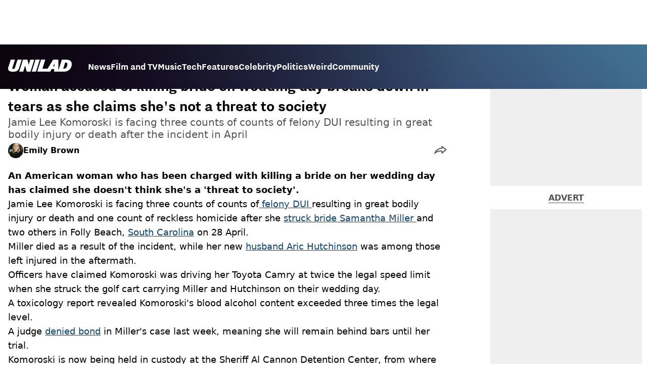

--- FILE ---
content_type: text/html; charset=utf-8
request_url: https://www.unilad.com/news/us-news/jamie-lee-komoroski-drunk-driver-jail-phone-call-203605-20230810
body_size: 43982
content:
<!DOCTYPE html><html lang="en" class="__variable_d22b2f"><head><meta charSet="utf-8"/><link rel="preconnect" href="https://images.ladbible.com"/><meta name="viewport" content="width=device-width, initial-scale=1, viewport-fit=cover"/><link rel="stylesheet" href="/_next/static/css/1f4bd157e6ad3dbd.css" data-precedence="next"/><link rel="stylesheet" href="/_next/static/css/0bd584c151bd1146.css" data-precedence="next"/><link rel="stylesheet" href="/_next/static/css/777ebebfb99a3333.css" data-precedence="next"/><link rel="stylesheet" href="/_next/static/css/7baad9abfd412eaa.css" data-precedence="next"/><link rel="stylesheet" href="/_next/static/css/1a71cc0cdcfec289.css" data-precedence="next"/><link rel="stylesheet" href="/_next/static/css/9070588a8e09ffb6.css" data-precedence="next"/><link rel="stylesheet" href="/_next/static/css/ed7e1db956e733c1.css" data-precedence="next"/><link rel="stylesheet" href="/_next/static/css/3332487513de1dfd.css" data-precedence="next"/><link rel="stylesheet" href="/_next/static/css/f6cb92064641d75e.css" data-precedence="next"/><link rel="stylesheet" href="/_next/static/css/4b08c77f35402236.css" data-precedence="next"/><link rel="stylesheet" href="/_next/static/css/d4d0767c9711f92c.css" data-precedence="next"/><link rel="stylesheet" href="/_next/static/css/518e2c2fc6e0ebf4.css" data-precedence="next"/><link rel="stylesheet" href="/_next/static/css/fb29bc87fd64187c.css" data-precedence="next"/><link rel="stylesheet" href="/_next/static/css/d18a24a49f36fad4.css" data-precedence="next"/><link rel="stylesheet" href="/_next/static/css/c2e5857e981fa546.css" data-precedence="next"/><link rel="stylesheet" href="/_next/static/css/504f68cc688c2115.css" data-precedence="next"/><link rel="stylesheet" href="/_next/static/css/6118f2fde7aea843.css" data-precedence="next"/><link rel="stylesheet" href="/_next/static/css/6da7356c06c03582.css" data-precedence="next"/><link rel="preload" as="script" fetchPriority="low" href="/_next/static/chunks/webpack-faf87e646c1e2645.js"/><script src="/_next/static/chunks/4bd1b696-47593f43dcb427ee.js" async=""></script><script src="/_next/static/chunks/1517-70ae2cf4661ceb62.js" async=""></script><script src="/_next/static/chunks/main-app-7d742eca1cfa08a6.js" async=""></script><script src="/_next/static/chunks/4839-71ffa880935cdceb.js" async=""></script><script src="/_next/static/chunks/9834-ef804c25a2536732.js" async=""></script><script src="/_next/static/chunks/1082-81ee260613474b75.js" async=""></script><script src="/_next/static/chunks/7194-ed0807bf7b2ccbd0.js" async=""></script><script src="/_next/static/chunks/977-074571d863122e8a.js" async=""></script><script src="/_next/static/chunks/app/unilad/layout-bdc4e98d8538d07a.js" async=""></script><script src="/_next/static/chunks/4919-ca6485904653e297.js" async=""></script><script src="/_next/static/chunks/1046-36e7a6bedfedac24.js" async=""></script><script src="/_next/static/chunks/8713-1e9864e7fcd66f04.js" async=""></script><script src="/_next/static/chunks/9994-52f492f1ed905117.js" async=""></script><script src="/_next/static/chunks/1054-abd5b48805f36ab4.js" async=""></script><script src="/_next/static/chunks/4619-002045ff57a09cf0.js" async=""></script><script src="/_next/static/chunks/2082-273c4c259107b107.js" async=""></script><script src="/_next/static/chunks/6816-e6946f5e048b1e59.js" async=""></script><script src="/_next/static/chunks/5840-a14eb20b11b04be5.js" async=""></script><script src="/_next/static/chunks/app/unilad/content/%5B...staticLink%5D/page-b4f08f24462bc29c.js" async=""></script><script src="/_next/static/chunks/app/unilad/error-86b80a6c2a010f9a.js" async=""></script><link rel="preload" href="https://consent.unilad.com/unified/wrapperMessagingWithoutDetection.js" as="script"/><link rel="preload" href="https://cp.unilad.com/now.js" as="script"/><link rel="preload" href="/_next/static/chunks/516.e18411a90e09ff37.js" as="script" fetchPriority="low"/><meta name="next-size-adjust"/><meta name="theme-color" content="#000000"/><title>Phone calls from drunk driver accused of killing bride in South Carolina on wedding day revealed</title><meta name="description" content="Jamie Lee Komoroski is facing three counts of counts of felony DUI resulting in great bodily injury or death after the incident in April"/><link rel="manifest" href="/manifest.webmanifest"/><meta name="keywords" content="Crime, US News, Jamie Lee Komoroski"/><meta name="robots" content="max-video-preview:-1, max-image-preview:large, max-snippet:-1"/><meta name="fb:app_id" content="1760576327287122"/><meta name="version" content="9"/><link rel="canonical" href="https://www.unilad.com/news/us-news/jamie-lee-komoroski-drunk-driver-jail-phone-call-203605-20230810"/><link rel="alternate" type="application/rss+xml" href="https://www.unilad.com/index.rss"/><meta property="og:title" content="Woman accused of killing bride on wedding day breaks down in tears as she claims she&#x27;s not a threat to society"/><meta property="og:description" content="Jamie Lee Komoroski is facing three counts of counts of felony DUI resulting in great bodily injury or death after the incident in April"/><meta property="og:url" content="https://www.unilad.com/news/us-news/jamie-lee-komoroski-drunk-driver-jail-phone-call-203605-20230810"/><meta property="og:site_name" content="UNILAD"/><meta property="og:image" content="https://images.ladbible.com/ogimage/v3/assets/blt949ea8e16e463049/blte162173a665ca4aa/64d497f0c4d9d79723c6c9c7/woman-accused-of-killing-bride-on-wedding-day.png"/><meta property="og:type" content="website"/><meta name="twitter:card" content="summary_large_image"/><meta name="twitter:creator" content="@unilad"/><meta name="twitter:title" content="Woman accused of killing bride on wedding day breaks down in tears as she claims she&#x27;s not a threat to society"/><meta name="twitter:description" content="Jamie Lee Komoroski is facing three counts of counts of felony DUI resulting in great bodily injury or death after the incident in April"/><meta name="twitter:image" content="https://images.ladbible.com/ogimage/v3/assets/blt949ea8e16e463049/blte162173a665ca4aa/64d497f0c4d9d79723c6c9c7/woman-accused-of-killing-bride-on-wedding-day.png"/><link rel="icon" href="/icons/unilad/favicon.ico"/><script src="/_next/static/chunks/polyfills-42372ed130431b0a.js" noModule=""></script></head><body><div class="loading-bar_loader__2fNms" style="--loader-width:0%;--loader-opacity:0"></div><script>(self.__next_s=self.__next_s||[]).push([0,{"children":"window.__GRANULAR__ = {GRAPHQL_CLIENT_URL: \"https://hexa.ladbiblegroup.com/graphql\"}","id":"granular-vars"}])</script><header class="header_menuOffset___wzQ_ header_menu__sGNv3"><div class="header_inner__Zk2rO"><div class="header_mobileHeader____iCl"><div class="header_clickable___H5Eu"><a class="logo-link_link__LJxzo" href="/"><svg aria-label="UNILAD Logo" viewBox="0 0 100 19" fill="none" xmlns="http://www.w3.org/2000/svg"><g clip-path="url(#clip0_101_318)"><path d="M21.4655 0H14.8012L10.8328 12.5845C10.3778 14.0647 9.65538 14.6149 8.16655 14.6149C7.14046 14.6149 6.62023 14.2444 6.62023 13.5146C6.62023 13.3246 6.66718 13.0895 6.77544 12.7341L10.8319 0H4.16663L0.377478 11.9789C0.126465 12.7087 0 13.4337 0 14.1353C0 15.7067 0.706094 16.9744 2.0426 17.8C3.32928 18.5956 5.19942 19 7.59938 19C10.1804 19 12.1751 18.6107 13.6946 17.8104C15.4488 16.8869 16.6176 15.4208 17.2691 13.3284L21.4655 0Z" fill="var(--unilad-logo-color, var(--color-black))"></path><path d="M34.8553 0L32.2657 8.21446L30.4473 0H23.4045L17.5115 18.7762H23.7858L26.7309 9.31944L29.2008 18.7762H35.2357L41.1297 0H34.8553Z" fill="var(--unilad-logo-color, var(--color-black))"></path><path d="M43.0688 0L37.1758 18.7762H43.8401L49.7331 0H43.0688Z" fill="var(--unilad-logo-color, var(--color-black))"></path><path d="M93.168 6.92704C93.168 9.84701 91.7559 14.1917 87.8632 14.1917H86.59L89.5954 4.58355H90.1674C91.2874 4.58355 93.1671 4.88824 93.1671 6.92704M73.0161 6.17754L72.7411 10.4639H70.6803L73.0161 6.17754ZM90.061 0H84.3577L79.0375 16.949L78.9024 0H70.7196L61.9159 14.3412H53.8682L58.3721 0H51.7078L45.8147 18.7762H66.1678L68.2593 14.9233H72.4729L72.2602 18.7762H88.0041C92.6794 18.7762 95.4942 16.7308 97.0319 15.0146C98.9174 12.9099 99.999 10.0445 99.999 7.1518C99.999 2.33974 96.7483 0.000940408 90.0601 0.000940408" fill="var(--unilad-logo-color, var(--color-black))"></path></g><defs><clipPath id="clip0_101_318"><rect width="100" height="19" fill="var(--unilad-logo-color, var(--color-black))"></rect></clipPath></defs></svg></a></div><div class="header_clickable___H5Eu header_menuButton__r_FWl"><div class="lightning_bordered__5S_No lightning_thinBorder___8yI8 lightning_hasNoMargin__2eP82 lightning_lightning__ORdcp"><div class="lightning_inner__gJI_5 lightning_thinBorder___8yI8"><button class="menu-button_button__xm3Ka" type="button" aria-label="Menu"><svg class="menu-button_menuToggle__Ez5Kd" aria-hidden="true" x="0px" y="0px" viewBox="0 0 100 100"><g><path class="menu-button_lineOne__Jm8EW" d="M5 13h90v14H5z"></path><path class="menu-button_lineTwo__q7KyD" d="M5 43h90v14H5z"></path><path class="menu-button_lineThree__prJjH" d="M5 73h90v14H5z"></path></g></svg></button></div></div></div></div><div class="menu_menu__0wPhA "><ul class="menu_menuList__5ZLGo" data-testid="top-level-items"><li class="menu_topLevel__CApmW"><div class="lightning_bordered__5S_No lightning_lightning__ORdcp"><div class="lightning_inner__gJI_5"><a href="/news">News</a></div></div></li><li class="menu_topLevel__CApmW"><div class="lightning_bordered__5S_No lightning_lightning__ORdcp"><div class="lightning_inner__gJI_5"><a href="/film-and-tv">Film and TV</a></div></div></li><li class="menu_topLevel__CApmW"><div class="lightning_bordered__5S_No lightning_lightning__ORdcp"><div class="lightning_inner__gJI_5"><a href="/music">Music</a></div></div></li><li class="menu_topLevel__CApmW"><div class="lightning_bordered__5S_No lightning_lightning__ORdcp"><div class="lightning_inner__gJI_5"><a href="/technology">Tech</a></div></div></li><li class="menu_topLevel__CApmW"><div class="lightning_bordered__5S_No lightning_lightning__ORdcp"><div class="lightning_inner__gJI_5"><a href="/features">Features</a></div></div></li><li class="menu_topLevel__CApmW"><div class="lightning_bordered__5S_No lightning_lightning__ORdcp"><div class="lightning_inner__gJI_5"><a href="/celebrity">Celebrity</a></div></div></li><li class="menu_topLevel__CApmW"><div class="lightning_bordered__5S_No lightning_lightning__ORdcp"><div class="lightning_inner__gJI_5"><a href="/politics">Politics</a></div></div></li><li class="menu_topLevel__CApmW"><div class="lightning_bordered__5S_No lightning_lightning__ORdcp"><div class="lightning_inner__gJI_5"><a href="/weird">Weird</a></div></div></li><li class="menu_topLevel__CApmW"><div class="lightning_bordered__5S_No lightning_lightning__ORdcp"><div class="lightning_inner__gJI_5"><a href="/community">Community</a></div></div></li></ul><div class="progress-nodes_verticalLine__tvCd_"><div class="progress-nodes_nodeContainer__pOJSo" data-testid="progress-nodes"><button type="button" class="progress-nodes_nodeWrapper__gj8LD" label="Node"><div class="progress-nodes_node__3J870" style="opacity:50%"></div></button><button type="button" class="progress-nodes_nodeWrapper__gj8LD" label="Node"><div class="progress-nodes_node__3J870" style="opacity:undefined%"></div></button><button type="button" class="progress-nodes_nodeWrapper__gj8LD" label="Node"><div class="progress-nodes_node__3J870" style="opacity:undefined%"></div></button><button type="button" class="progress-nodes_nodeWrapper__gj8LD" label="Node"><div class="progress-nodes_node__3J870" style="opacity:undefined%"></div></button><button type="button" class="progress-nodes_nodeWrapper__gj8LD" label="Node"><div class="progress-nodes_node__3J870" style="opacity:undefined%"></div></button><button type="button" class="progress-nodes_nodeWrapper__gj8LD" label="Node"><div class="progress-nodes_node__3J870" style="opacity:undefined%"></div></button><button type="button" class="progress-nodes_nodeWrapper__gj8LD" label="Node"><div class="progress-nodes_node__3J870" style="opacity:undefined%"></div></button><button type="button" class="progress-nodes_nodeWrapper__gj8LD" label="Node"><div class="progress-nodes_node__3J870" style="opacity:undefined%"></div></button><button type="button" class="progress-nodes_nodeWrapper__gj8LD" label="Node"><div class="progress-nodes_node__3J870" style="opacity:undefined%"></div></button></div></div></div></div></header><main class="article_main__eth__ "><!--$?--><template id="B:0"></template><div class="article-page-skeleton_background__h2J4n"></div><section class="article-page-skeleton_articleTemplate__wf_AG"><div class="article-page-skeleton_leftColumn__28Isu"><div class="article-page-skeleton_featuredImage__TCTAW skeleton"></div><div class="article-page-skeleton_articleMeta__CtmfM"><div class="article-page-skeleton_title__NiWuq skeleton"></div><div class="article-page-skeleton_summary__TaOt4 skeleton"></div><div class="article-page-skeleton_authorWrapper__spgI2"><div class="article-page-skeleton_authorImage__jHoQL skeleton"></div><div class="article-page-skeleton_authorName__J7i7J skeleton"></div></div><div class="article-page-skeleton_time__QyPx_ skeleton"></div></div><div class="article-page-skeleton_body__Lm23z"><div class="article-page-skeleton_bodyBlock__Dv089"><div class="article-page-skeleton_text__67dM1 skeleton"></div><div class="article-page-skeleton_text__67dM1 skeleton"></div><div class="article-page-skeleton_text__67dM1 skeleton"></div><div class="article-page-skeleton_text__67dM1 skeleton"></div></div><div class="article-page-skeleton_bodyBlock__Dv089"><div class="article-page-skeleton_text__67dM1 skeleton"></div><div class="article-page-skeleton_text__67dM1 skeleton"></div><div class="article-page-skeleton_text__67dM1 skeleton"></div><div class="article-page-skeleton_text__67dM1 skeleton"></div></div><div class="article-page-skeleton_embed__E6BSi skeleton"></div><div class="article-page-skeleton_bodyBlock__Dv089"><div class="article-page-skeleton_text__67dM1 skeleton"></div><div class="article-page-skeleton_text__67dM1 skeleton"></div><div class="article-page-skeleton_text__67dM1 skeleton"></div><div class="article-page-skeleton_text__67dM1 skeleton"></div></div><div class="article-page-skeleton_bodyBlock__Dv089"><div class="article-page-skeleton_text__67dM1 skeleton"></div><div class="article-page-skeleton_text__67dM1 skeleton"></div><div class="article-page-skeleton_text__67dM1 skeleton"></div><div class="article-page-skeleton_text__67dM1 skeleton"></div></div></div></div><div class="article-page-skeleton_rightColumn__S5tWK"><span class="article-page-skeleton_advert__RoXpj skeleton"></span><span class="article-page-skeleton_advert__RoXpj skeleton" style="--custom-height:600px"></span><span class="article-page-skeleton_advert__RoXpj skeleton"></span></div></section><!--/$--></main><footer class="footer_footer__IaZdr"><div class="footer_inner__Qj8qs"><div class="footer_links__731Yg"><div class="footer-links_links__QuEBb"><ul><li><a class="footer-links_link__lUYgh" target="_blank" href="/cdn-cgi/l/email-protection#315055475443455842585f56714559545d50555358535d5456435e44411f525e5c0e4244535b5452450c7055475443455842585f56">Advertise</a></li><li><a class="footer-links_link__lUYgh" target="_blank" href="http://www.ladbiblegroup.com/terms-conditions/">Terms</a></li><li><a class="footer-links_link__lUYgh" target="_blank" href="http://www.ladbiblegroup.com/privacy/">Privacy &amp; Cookies</a></li><li><a class="footer-links_link__lUYgh" target="_blank" href="http://www.ladbiblegroup.com/">LADbible Group</a></li><li><a class="footer-links_link__lUYgh" target="_blank" href="https://www.ladbible.com/">LADbible</a></li><li><a class="footer-links_link__lUYgh" target="_blank" href="https://www.sportbible.com/">SPORTbible</a></li><li><a class="footer-links_link__lUYgh" target="_blank" href="https://www.gamingbible.com/">GAMINGbible</a></li><li><a class="footer-links_link__lUYgh" target="_blank" href="https://www.tyla.com/">Tyla</a></li><li><a class="footer-links_link__lUYgh" target="_blank" href="https://www.uniladtech.com/">UNILAD Tech</a></li><li><a class="footer-links_link__lUYgh" target="_blank" href="https://www.foodbible.com/">FOODbible</a></li><li><a class="footer-links_link__lUYgh" target="_blank" href="http://www.thecontentbible.com/">License Our Content</a></li><li><a class="footer-links_link__lUYgh" href="/about-and-contact">About Us &amp; Contact</a></li><li><a class="footer-links_link__lUYgh" target="_blank" href="https://jobs.ladbiblegroup.com/">Jobs</a></li><li><a class="footer-links_link__lUYgh" href="/latest">Latest</a></li><li><a class="footer-links_link__lUYgh" href="/index/tags">Topics A-Z</a></li><li><a class="footer-links_link__lUYgh" href="/index/authors">Authors</a></li><li><button class="footer-links_link__lUYgh footer-links_privacy__1tk3b" type="button" id="pmLink">Privacy Settings</button></li></ul></div></div><div class="footer_socials__FYr9t"><div class="social-links_container__qZM_6"><div class="social-links_socials__idRw7"><a target="_blank" href="https://www.facebook.com/uniladmag"><div class="social-icon_socialIcon__qz1Nv" data-testid="icon-facebook"><svg xmlns="http://www.w3.org/2000/svg" fill="none" viewBox="0 0 50 50" role="img"><title>Facebook</title><path fill="currentColor" d="M18.63,50H28.8V24.79h7.1l0.75-8.43H28.8c0,0,0-3.15,0-4.8c0-2,0.4-2.78,2.35-2.78c1.56,0,5.51,0,5.51,0V0c0,0-5.8,0-7.05,0c-7.58,0-10.99,3.3-10.99,9.6c0,5.5,0,6.74,0,6.74h-5.3v8.54h5.3V50z"></path></svg></div></a><a target="_blank" href="https://www.instagram.com/unilad"><div class="social-icon_socialIcon__qz1Nv" data-testid="icon-insta"><svg viewBox="0 0 50 50" fill="none" xmlns="http://www.w3.org/2000/svg" role="img"><title>Instagram</title><path fill="currentColor" d="M25.02,4.62c6.68,0,7.46,0,10.09,0.15c1.58,0.03,3.15,0.31,4.64,0.85c1.08,0.4,2.06,1.04,2.86,1.87c0.83,0.8,1.48,1.77,1.88,2.85c0.55,1.48,0.84,3.04,0.85,4.62c0.13,2.62,0.15,3.42,0.15,10.06c0,6.64,0,7.42-0.15,10.04c-0.01,1.58-0.3,3.14-0.85,4.62c-0.41,1.08-1.05,2.06-1.88,2.87c-0.8,0.82-1.78,1.45-2.86,1.86c-1.49,0.55-3.05,0.84-4.64,0.86c-2.63,0.11-3.41,0.13-10.09,0.13c-6.68,0-7.45-0.08-10.14-0.08c-1.58-0.02-3.15-0.31-4.64-0.86c-1.08-0.4-2.05-1.03-2.86-1.86c-0.83-0.8-1.47-1.78-1.88-2.87c-0.55-1.48-0.84-3.04-0.85-4.62c-0.13-2.62-0.15-3.4-0.15-10.04c0-6.64,0-7.44,0.15-10.06c0.01-1.58,0.3-3.14,0.85-4.62c0.4-1.08,1.04-2.05,1.88-2.85c0.8-0.83,1.78-1.47,2.86-1.87c1.49-0.53,3.06-0.82,4.64-0.85c2.63-0.13,3.41-0.15,10.08-0.15L25.02,4.62z M24.96,0.19c-6.78,0-7.63,0-10.29,0.15c-2.07,0.04-4.11,0.43-6.04,1.16C6.96,2.11,5.45,3.09,4.2,4.36C2.93,5.6,1.95,7.11,1.32,8.77c-0.73,1.93-1.13,3.97-1.16,6.04C0.03,17.46,0,18.31,0,25.07c0,6.76,0,7.6,0.16,10.26c0.04,2.06,0.43,4.11,1.16,6.04c0.63,1.66,1.61,3.16,2.87,4.4c1.27,1.26,2.81,2.22,4.49,2.82c1.94,0.71,3.98,1.1,6.04,1.16c2.66,0.11,3.51,0.15,10.29,0.15c6.78,0,7.64,0,10.31-0.15c2.06-0.05,4.11-0.44,6.04-1.16c1.67-0.63,3.18-1.61,4.43-2.88c1.27-1.24,2.25-2.74,2.87-4.4c0.73-1.93,1.12-3.98,1.16-6.04C49.97,32.6,50,31.76,50,25c0-6.76,0-7.6-0.16-10.26c-0.03-2.06-0.43-4.11-1.16-6.04c-0.62-1.66-1.6-3.17-2.87-4.41c-1.25-1.27-2.76-2.24-4.43-2.87c-1.93-0.73-3.98-1.12-6.04-1.16c-2.66-0.13-3.51-0.15-10.31-0.15"></path><path fill="currentColor" d="M25.02,12.2c-1.68,0-3.35,0.33-4.9,0.97c-1.55,0.64-2.97,1.58-4.16,2.77s-2.13,2.6-2.77,4.15c-0.64,1.55-0.97,3.21-0.97,4.89c0,3.38,1.35,6.63,3.75,9.02c2.4,2.39,5.66,3.74,9.06,3.74c1.68,0,3.35-0.33,4.91-0.97c1.56-0.64,2.97-1.58,4.16-2.77s2.14-2.59,2.78-4.14c0.64-1.55,0.98-3.21,0.98-4.89c0-1.68-0.33-3.34-0.97-4.89c-0.64-1.55-1.59-2.96-2.78-4.15s-2.61-2.13-4.16-2.77C28.38,12.53,26.71,12.2,25.02,12.2z M25.02,33.27c-2.2,0-4.32-0.87-5.88-2.43c-1.56-1.55-2.44-3.66-2.44-5.86c0-1.09,0.21-2.17,0.63-3.18c0.42-1.01,1.03-1.92,1.8-2.69c0.77-0.77,1.69-1.38,2.7-1.8c1.01-0.42,2.09-0.63,3.19-0.63c2.21,0,4.33,0.87,5.89,2.43c1.56,1.56,2.44,3.67,2.44,5.87c0,1.09-0.22,2.17-0.63,3.17c-0.42,1.01-1.03,1.92-1.81,2.69c-0.77,0.77-1.69,1.38-2.7,1.8C27.2,33.06,26.12,33.27,25.02,33.27z"></path></svg></div></a><a target="_blank" href="https://x.com/unilad"><div class="social-icon_socialIcon__qz1Nv" data-testid="icon-x"><svg xmlns="http://www.w3.org/2000/svg" fill="none" viewBox="0 0 50 50" role="img"><title>X</title><path fill="currentColor" stroke="currentColor" stroke-width="0.5" d="M0.12,1.6l19.3,25.81L0,48.4h4.37l17.01-18.37L35.12,48.4H50L29.61,21.14L47.69,1.6h-4.37L27.66,18.52L15,1.6H0.12z M6.55,4.82h6.84l30.18,40.36h-6.84L6.55,4.82z"></path></svg></div></a><a target="_blank" href="https://www.threads.net/@unilad"><div class="social-icon_socialIcon__qz1Nv" data-testid="icon-threads"><svg role="img" viewBox="0 0 50 50" xmlns="http://www.w3.org/2000/svg"><title>Threads</title><path fill="currentColor" d="M36.96,23.17c-0.21-0.11-0.43-0.21-0.65-0.29c-0.38-7.12-4.27-11.19-10.79-11.23c-0.03,0-0.06,0-0.09,0c-3.91,0-7.15,1.67-9.15,4.7l3.58,2.46c1.49-2.27,3.84-2.74,5.57-2.74c0.02,0,0.04,0,0.06,0c2.15,0.01,3.77,0.63,4.81,1.86c0.76,0.89,1.28,2.11,1.53,3.66c-1.9-0.32-3.96-0.43-6.17-0.3c-6.2,0.36-10.19,3.97-9.92,9c0.14,2.55,1.41,4.75,3.57,6.18c1.84,1.21,4.2,1.8,6.66,1.67c3.24-0.19,5.79-1.42,7.56-3.68c1.36-1.72,2.21-3.95,2.58-6.76c1.55,0.94,2.7,2.17,3.33,3.64c1.07,2.51,1.14,6.63-2.23,9.99c-2.95,2.95-6.49,4.22-11.85,4.26c-5.94-0.04-10.43-1.94-13.35-5.66C9.28,36.45,7.87,31.43,7.81,25c0.06-6.43,1.47-11.45,4.21-14.92c2.92-3.72,7.41-5.62,13.35-5.66c5.99,0.04,10.56,1.95,13.58,5.68c1.49,1.84,2.61,4.13,3.35,6.82l4.21-1.12c-0.9-3.3-2.31-6.14-4.23-8.51C38.39,2.5,32.71,0.05,25.39,0h-0.03C18.04,0.05,12.42,2.51,8.64,7.31c-3.36,4.27-5.09,10.21-5.15,17.67v0.04c0.06,7.45,1.79,13.4,5.15,17.67c3.78,4.8,9.4,7.27,16.72,7.31h0.03c6.49-0.05,11.07-1.75,14.85-5.52c4.93-4.93,4.79-11.11,3.16-14.91C42.23,26.85,40,24.64,36.96,23.17z M25.74,33.73c-2.71,0.15-5.55-1.07-5.68-3.68c-0.1-1.94,1.38-4.1,5.85-4.37c0.52-0.03,1.02-0.04,1.51-0.04c1.62,0,3.13,0.16,4.52,0.46C31.42,32.54,28.4,33.58,25.74,33.73z"></path></svg></div></a><a target="_blank" href="https://www.tiktok.com/@unilad?lang=en"><div class="social-icon_socialIcon__qz1Nv" data-testid="icon-tiktok"><svg viewBox="0 0 50 50" fill="none" xmlns="http://www.w3.org/2000/svg" role="img"><title>TikTok</title><path fill="currentColor" d="M46.64,12.18c0-0.22-0.01-0.24-0.24-0.23c-0.57,0-1.13-0.06-1.68-0.15c-2.02-0.3-8.58-3.76-9.69-9.41c-0.02-0.11-0.27-1.51-0.27-2.11c0-0.26,0-0.27-0.26-0.27c-0.06,0-0.12,0-0.18,0C31.76,0,29.2,0,26.63,0c-0.52,0-0.45-0.06-0.45,0.45c0,11.18,0,22.35,0,33.53c0,0.42-0.01,0.83-0.09,1.24c-0.39,2.16-1.49,3.86-3.35,5.01c-1.61,1-3.37,1.29-5.23,0.91c-0.59-0.12-1.14-0.34-1.69-0.56c-0.05-0.04-0.09-0.08-0.13-0.12c-0.18-0.16-0.39-0.29-0.59-0.43c-2.37-1.65-3.5-3.94-3.16-6.81c0.35-2.91,2.01-4.89,4.76-5.9c0.82-0.3,1.68-0.43,2.56-0.38c0.57,0.03,1.13,0.1,1.67,0.26c0.19,0.05,0.29-0.01,0.3-0.21c0-0.07,0-0.14,0-0.21c0-2.01-0.07-6.39-0.09-6.4c0-0.57,0-1.16,0.02-1.73c0-0.17-0.08-0.2-0.22-0.21c-1.04-0.12-2.07-0.15-3.11-0.07c-1.44,0.1-2.83,0.4-4.19,0.89c-2.16,0.78-4.06,1.99-5.69,3.6c-1.41,1.39-2.51,2.98-3.32,4.79c-0.78,1.72-1.22,3.54-1.34,5.42c-0.05,0.82-0.05,1.64,0.03,2.46c0.1,1.13,0.32,2.24,0.66,3.33c0.98,3.12,2.78,5.67,5.33,7.7c0.26,0.21,0.51,0.43,0.82,0.56c0.13,0.12,0.26,0.23,0.39,0.35c0.41,0.31,0.85,0.58,1.32,0.8c2.85,1.41,5.85,1.99,9.02,1.6c4.11-0.51,7.53-2.33,10.22-5.48c2.53-2.97,3.76-6.44,3.79-10.34c0.03-5.57,0.01-11.13,0.01-16.7c0-0.13-0.07-0.32,0.07-0.39c0.11-0.05,0.23,0.1,0.34,0.17c2.06,1.36,4.29,2.35,6.69,2.9c1.4,0.32,2.81,0.52,4.26,0.52c0.45,0,0.51-0.02,0.51-0.48C46.74,18.1,46.64,12.7,46.64,12.18L46.64,12.18z"></path></svg></div></a><a target="_blank" href="https://www.youtube.com/channel/UCnQWRzqPuCpOw0aJ4HwQjIQ"><div class="social-icon_socialIcon__qz1Nv" data-testid="icon-youtube"><svg viewBox="0 0 50 50" fill="none" xmlns="http://www.w3.org/2000/svg" role="img"><title>YouTube</title><path fill="currentColor" d="M39.61,7.91H10.38c-2.75,0-5.39,1.05-7.34,2.93C1.09,12.72,0,15.27,0,17.92v14.16c0,2.66,1.09,5.2,3.04,7.08c1.95,1.88,4.59,2.93,7.34,2.93h29.23c2.75,0,5.4-1.05,7.35-2.93c1.95-1.88,3.04-4.42,3.04-7.08V18c0.01-1.32-0.25-2.63-0.77-3.86c-0.52-1.22-1.28-2.34-2.25-3.27c-0.96-0.94-2.11-1.68-3.38-2.19C42.34,8.17,40.99,7.91,39.61,7.91z M32.57,25.65L18.9,31.98c-0.08,0.04-0.18,0.05-0.27,0.05c-0.09-0.01-0.18-0.04-0.26-0.08s-0.14-0.11-0.19-0.19c-0.05-0.08-0.07-0.16-0.07-0.25V18.54c0-0.09,0.02-0.18,0.07-0.26c0.04-0.08,0.11-0.14,0.19-0.19c0.08-0.05,0.17-0.08,0.26-0.08c0.09,0,0.19,0.02,0.27,0.06l13.69,6.68c0.07,0.05,0.14,0.12,0.18,0.2c0.04,0.08,0.07,0.17,0.06,0.26c0,0.09-0.02,0.18-0.07,0.25C32.71,25.54,32.65,25.6,32.57,25.65z"></path></svg></div></a></div></div></div><div class="footer_submit__T_J4g"><div class="submit-content_submit__jIIv7"><div class="lightning_bordered__5S_No lightning_thinBorder___8yI8 lightning_lightning__ORdcp"><div class="lightning_inner__gJI_5 lightning_thinBorder___8yI8"><a target="_blank" class="submit-content_submitContent__o5zTk" href="/submit">Submit Your Content</a></div></div></div></div></div></footer><script data-cfasync="false" src="/cdn-cgi/scripts/5c5dd728/cloudflare-static/email-decode.min.js"></script><script src="/_next/static/chunks/webpack-faf87e646c1e2645.js" async=""></script><div hidden id="S:0"><script id="content-json-ld" type="application/ld+json">{"@context":"https://schema.org","@type":"NewsArticle","mainEntityOfPage":{"@type":"WebPage","@id":"https://www.unilad.com/news/us-news/jamie-lee-komoroski-drunk-driver-jail-phone-call-203605-20230810"},"headline":"Phone calls from drunk driver accused of killing bride in South Carolina on wedding day revealed","description":"Jamie Lee Komoroski is facing three counts of counts of felony DUI resulting in great bodily injury or death after the incident in April","image":{"@type":"ImageObject","url":"https://images.ladbible.com/resize?type=webp&quality=70&width=1200&fit=contain&gravity=auto&url=https://images.ladbiblegroup.com/v3/assets/blt949ea8e16e463049/blte162173a665ca4aa/64d497f0c4d9d79723c6c9c7/woman-accused-of-killing-bride-on-wedding-day.png","width":1200,"height":675},"datePublished":"2023-08-10T08:10:55.979Z","dateModified":"2024-03-05T08:09:40.270Z","articleSection":["News","US News"],"keywords":["Crime","US News","Jamie Lee Komoroski"],"author":{"@type":"Person","name":"Emily Brown","url":"https://www.unilad.com/author/emily-brown"},"publisher":{"@type":"Organization","name":"unilad","logo":{"@type":"ImageObject","url":"https://www.unilad.com/_next/static/media/unilad.5100353a.png","width":281,"height":65}}}</script><script id="breadcrumb-json-ld" type="application/ld+json">[{"@context":"https://schema.org","@type":"BreadcrumbList","itemListElement":[{"@type":"ListItem","position":1,"name":"news","item":"https://www.unilad.com/news"},{"@type":"ListItem","position":2,"name":"us-news","item":"https://www.unilad.com/news/us-news"}]}]</script><template id="P:1"></template></div><script>(self.__next_f=self.__next_f||[]).push([0])</script><script>self.__next_f.push([1,"17:\"$Sreact.fragment\"\n18:I[15244,[],\"\"]\n19:I[43866,[],\"\"]\n1c:I[86213,[],\"OutletBoundary\"]\n1e:I[86213,[],\"MetadataBoundary\"]\n20:I[86213,[],\"ViewportBoundary\"]\n22:I[34835,[],\"\"]\n23:I[95693,[\"4839\",\"static/chunks/4839-71ffa880935cdceb.js\",\"9834\",\"static/chunks/9834-ef804c25a2536732.js\",\"1082\",\"static/chunks/1082-81ee260613474b75.js\",\"7194\",\"static/chunks/7194-ed0807bf7b2ccbd0.js\",\"977\",\"static/chunks/977-074571d863122e8a.js\",\"6539\",\"static/chunks/app/unilad/layout-bdc4e98d8538d07a.js\"],\"LoadingBar\"]\n1:HL[\"/_next/static/media/1233310f1e334cb7-s.p.woff2\",\"font\",{\"crossOrigin\":\"\",\"type\":\"font/woff2\"}]\n2:HL[\"/_next/static/media/7315c1110f320660-s.p.woff2\",\"font\",{\"crossOrigin\":\"\",\"type\":\"font/woff2\"}]\n3:HL[\"/_next/static/media/869b133ddc122fc8-s.p.woff2\",\"font\",{\"crossOrigin\":\"\",\"type\":\"font/woff2\"}]\n4:HL[\"/_next/static/media/c748ac5e258826cd-s.p.woff2\",\"font\",{\"crossOrigin\":\"\",\"type\":\"font/woff2\"}]\n5:HL[\"/_next/static/css/1f4bd157e6ad3dbd.css\",\"style\"]\n6:HL[\"/_next/static/css/0bd584c151bd1146.css\",\"style\"]\n7:HL[\"/_next/static/css/777ebebfb99a3333.css\",\"style\"]\n8:HL[\"/_next/static/css/7baad9abfd412eaa.css\",\"style\"]\n9:HL[\"/_next/static/css/1a71cc0cdcfec289.css\",\"style\"]\na:HL[\"/_next/static/css/9070588a8e09ffb6.css\",\"style\"]\nb:HL[\"/_next/static/css/ed7e1db956e733c1.css\",\"style\"]\nc:HL[\"/_next/static/css/3332487513de1dfd.css\",\"style\"]\nd:HL[\"/_next/static/css/f6cb92064641d75e.css\",\"style\"]\ne:HL[\"/_next/static/css/4b08c77f35402236.css\",\"style\"]\nf:HL[\"/_next/static/css/d4d0767c9711f92c.css\",\"style\"]\n10:HL[\"/_next/static/css/518e2c2fc6e0ebf4.css\",\"style\"]\n11:HL[\"/_next/static/css/fb29bc87fd64187c.css\",\"style\"]\n12:HL[\"/_next/static/css/d18a24a49f36fad4.css\",\"style\"]\n13:HL[\"/_next/static/css/c2e5857e981fa546.css\",\"style\"]\n14:HL[\"/_next/static/css/504f68cc688c2115.css\",\"style\"]\n15:HL[\"/_next/static/css/6118f2fde7aea843.css\",\"style\"]\n16:HL[\"/_next/static/css/6da7356c06c03582.css\",\"style\"]\n"])</script><script>self.__next_f.push([1,"0:{\"P\":null,\"b\":\"dFVcgSrzyutnJgSXKToQL\",\"p\":\"\",\"c\":[\"\",\"news\",\"us-news\",\"jamie-lee-komoroski-drunk-driver-jail-phone-call-203605-20230810?geo=us\u0026isUSA=\u0026isAdPixelSpacing=true\"],\"i\":false,\"f\":[[[\"\",{\"children\":[\"unilad\",{\"children\":[\"content\",{\"children\":[[\"staticLink\",\"news/us-news/jamie-lee-komoroski-drunk-driver-jail-phone-call-203605-20230810\",\"c\"],{\"children\":[\"__PAGE__?{\\\"geo\\\":\\\"us\\\",\\\"isUSA\\\":\\\"\\\",\\\"isAdPixelSpacing\\\":\\\"true\\\"}\",{}]}]}]},\"$undefined\",\"$undefined\",true]}],[\"\",[\"$\",\"$17\",\"c\",{\"children\":[null,[\"$\",\"$L18\",null,{\"parallelRouterKey\":\"children\",\"segmentPath\":[\"children\"],\"error\":\"$undefined\",\"errorStyles\":\"$undefined\",\"errorScripts\":\"$undefined\",\"template\":[\"$\",\"$L19\",null,{}],\"templateStyles\":\"$undefined\",\"templateScripts\":\"$undefined\",\"notFound\":[[\"$\",\"title\",null,{\"children\":\"404: This page could not be found.\"}],[\"$\",\"div\",null,{\"style\":{\"fontFamily\":\"system-ui,\\\"Segoe UI\\\",Roboto,Helvetica,Arial,sans-serif,\\\"Apple Color Emoji\\\",\\\"Segoe UI Emoji\\\"\",\"height\":\"100vh\",\"textAlign\":\"center\",\"display\":\"flex\",\"flexDirection\":\"column\",\"alignItems\":\"center\",\"justifyContent\":\"center\"},\"children\":[\"$\",\"div\",null,{\"children\":[[\"$\",\"style\",null,{\"dangerouslySetInnerHTML\":{\"__html\":\"body{color:#000;background:#fff;margin:0}.next-error-h1{border-right:1px solid rgba(0,0,0,.3)}@media (prefers-color-scheme:dark){body{color:#fff;background:#000}.next-error-h1{border-right:1px solid rgba(255,255,255,.3)}}\"}}],[\"$\",\"h1\",null,{\"className\":\"next-error-h1\",\"style\":{\"display\":\"inline-block\",\"margin\":\"0 20px 0 0\",\"padding\":\"0 23px 0 0\",\"fontSize\":24,\"fontWeight\":500,\"verticalAlign\":\"top\",\"lineHeight\":\"49px\"},\"children\":\"404\"}],[\"$\",\"div\",null,{\"style\":{\"display\":\"inline-block\"},\"children\":[\"$\",\"h2\",null,{\"style\":{\"fontSize\":14,\"fontWeight\":400,\"lineHeight\":\"49px\",\"margin\":0},\"children\":\"This page could not be found.\"}]}]]}]}]],\"notFoundStyles\":[]}]]}],{\"children\":[\"unilad\",[\"$\",\"$17\",\"c\",{\"children\":[[[\"$\",\"link\",\"0\",{\"rel\":\"stylesheet\",\"href\":\"/_next/static/css/1f4bd157e6ad3dbd.css\",\"precedence\":\"next\",\"crossOrigin\":\"$undefined\",\"nonce\":\"$undefined\"}],[\"$\",\"link\",\"1\",{\"rel\":\"stylesheet\",\"href\":\"/_next/static/css/0bd584c151bd1146.css\",\"precedence\":\"next\",\"crossOrigin\":\"$undefined\",\"nonce\":\"$undefined\"}],[\"$\",\"link\",\"2\",{\"rel\":\"stylesheet\",\"href\":\"/_next/static/css/777ebebfb99a3333.css\",\"precedence\":\"next\",\"crossOrigin\":\"$undefined\",\"nonce\":\"$undefined\"}],[\"$\",\"link\",\"3\",{\"rel\":\"stylesheet\",\"href\":\"/_next/static/css/7baad9abfd412eaa.css\",\"precedence\":\"next\",\"crossOrigin\":\"$undefined\",\"nonce\":\"$undefined\"}],[\"$\",\"link\",\"4\",{\"rel\":\"stylesheet\",\"href\":\"/_next/static/css/1a71cc0cdcfec289.css\",\"precedence\":\"next\",\"crossOrigin\":\"$undefined\",\"nonce\":\"$undefined\"}],[\"$\",\"link\",\"5\",{\"rel\":\"stylesheet\",\"href\":\"/_next/static/css/9070588a8e09ffb6.css\",\"precedence\":\"next\",\"crossOrigin\":\"$undefined\",\"nonce\":\"$undefined\"}],[\"$\",\"link\",\"6\",{\"rel\":\"stylesheet\",\"href\":\"/_next/static/css/ed7e1db956e733c1.css\",\"precedence\":\"next\",\"crossOrigin\":\"$undefined\",\"nonce\":\"$undefined\"}],[\"$\",\"link\",\"7\",{\"rel\":\"stylesheet\",\"href\":\"/_next/static/css/3332487513de1dfd.css\",\"precedence\":\"next\",\"crossOrigin\":\"$undefined\",\"nonce\":\"$undefined\"}]],\"$L1a\"]}],{\"children\":[\"content\",[\"$\",\"$17\",\"c\",{\"children\":[null,[\"$\",\"$L18\",null,{\"parallelRouterKey\":\"children\",\"segmentPath\":[\"children\",\"unilad\",\"children\",\"content\",\"children\"],\"error\":\"$undefined\",\"errorStyles\":\"$undefined\",\"errorScripts\":\"$undefined\",\"template\":[\"$\",\"$L19\",null,{}],\"templateStyles\":\"$undefined\",\"templateScripts\":\"$undefined\",\"notFound\":\"$undefined\",\"notFoundStyles\":\"$undefined\"}]]}],{\"children\":[[\"staticLink\",\"news/us-news/jamie-lee-komoroski-drunk-driver-jail-phone-call-203605-20230810\",\"c\"],[\"$\",\"$17\",\"c\",{\"children\":[null,[\"$\",\"$L18\",null,{\"parallelRouterKey\":\"children\",\"segmentPath\":[\"children\",\"unilad\",\"children\",\"content\",\"children\",\"$0:f:0:1:2:children:2:children:2:children:0\",\"children\"],\"error\":\"$undefined\",\"errorStyles\":\"$undefined\",\"errorScripts\":\"$undefined\",\"template\":[\"$\",\"$L19\",null,{}],\"templateStyles\":\"$undefined\",\"templateScripts\":\"$undefined\",\"notFound\":\"$undefined\",\"notFoundStyles\":\"$undefined\"}]]}],{\"children\":[\"__PAGE__\",[\"$\",\"$17\",\"c\",{\"children\":[\"$L1b\",[[\"$\",\"link\",\"0\",{\"rel\":\"stylesheet\",\"href\":\"/_next/static/css/f6cb92064641d75e.css\",\"precedence\":\"next\",\"crossOrigin\":\"$undefined\",\"nonce\":\"$undefined\"}],[\"$\",\"link\",\"1\",{\"rel\":\"stylesheet\",\"href\":\"/_next/static/css/4b08c77f35402236.css\",\"precedence\":\"next\",\"crossOrigin\":\"$undefined\",\"nonce\":\"$undefined\"}],[\"$\",\"link\",\"2\",{\"rel\":\"stylesheet\",\"href\":\"/_next/static/css/d4d0767c9711f92c.css\",\"precedence\":\"next\",\"crossOrigin\":\"$undefined\",\"nonce\":\"$undefined\"}],[\"$\",\"link\",\"3\",{\"rel\":\"stylesheet\",\"href\":\"/_next/static/css/518e2c2fc6e0ebf4.css\",\"precedence\":\"next\",\"crossOrigin\":\"$undefined\",\"nonce\":\"$undefined\"}],[\"$\",\"link\",\"4\",{\"rel\":\"stylesheet\",\"href\":\"/_next/static/css/fb29bc87fd64187c.css\",\"precedence\":\"next\",\"crossOrigin\":\"$undefined\",\"nonce\":\"$undefined\"}],[\"$\",\"link\",\"5\",{\"rel\":\"stylesheet\",\"href\":\"/_next/static/css/d18a24a49f36fad4.css\",\"precedence\":\"next\",\"crossOrigin\":\"$undefined\",\"nonce\":\"$undefined\"}],[\"$\",\"link\",\"6\",{\"rel\":\"stylesheet\",\"href\":\"/_next/static/css/c2e5857e981fa546.css\",\"precedence\":\"next\",\"crossOrigin\":\"$undefined\",\"nonce\":\"$undefined\"}],[\"$\",\"link\",\"7\",{\"rel\":\"stylesheet\",\"href\":\"/_next/static/css/504f68cc688c2115.css\",\"precedence\":\"next\",\"crossOrigin\":\"$undefined\",\"nonce\":\"$undefined\"}],[\"$\",\"link\",\"8\",{\"rel\":\"stylesheet\",\"href\":\"/_next/static/css/6118f2fde7aea843.css\",\"precedence\":\"next\",\"crossOrigin\":\"$undefined\",\"nonce\":\"$undefined\"}],[\"$\",\"link\",\"9\",{\"rel\":\"stylesheet\",\"href\":\"/_next/static/css/6da7356c06c03582.css\",\"precedence\":\"next\",\"crossOrigin\":\"$undefined\",\"nonce\":\"$undefined\"}]],[\"$\",\"$L1c\",null,{\"children\":\"$L1d\"}]]}],{},null]},null]},null]},null]},null],[\"$\",\"$17\",\"h\",{\"children\":[null,[\"$\",\"$17\",\"UpY9kLl-1md8r-YK1bPSi\",{\"children\":[[\"$\",\"$L1e\",null,{\"children\":\"$L1f\"}],[\"$\",\"$L20\",null,{\"children\":\"$L21\"}],[\"$\",\"meta\",null,{\"name\":\"next-size-adjust\"}]]}]]}]]],\"m\":\"$undefined\",\"G\":[\"$22\",\"$undefined\"],\"s\":false,\"S\":false}\n"])</script><script>self.__next_f.push([1,"1a:[\"$\",\"html\",null,{\"lang\":\"en\",\"className\":\"__variable_d22b2f\",\"children\":[\"$\",\"body\",null,{\"children\":[[\"$\",\"$L23\",null,{}],\"$L24\"]}]}]\n21:[[\"$\",\"meta\",\"0\",{\"name\":\"viewport\",\"content\":\"width=device-width, initial-scale=1, viewport-fit=cover\"}],[\"$\",\"meta\",\"1\",{\"name\":\"theme-color\",\"content\":\"#000000\"}]]\n"])</script><script>self.__next_f.push([1,"25:I[53704,[\"4839\",\"static/chunks/4839-71ffa880935cdceb.js\",\"4919\",\"static/chunks/4919-ca6485904653e297.js\",\"9834\",\"static/chunks/9834-ef804c25a2536732.js\",\"1046\",\"static/chunks/1046-36e7a6bedfedac24.js\",\"1082\",\"static/chunks/1082-81ee260613474b75.js\",\"8713\",\"static/chunks/8713-1e9864e7fcd66f04.js\",\"9994\",\"static/chunks/9994-52f492f1ed905117.js\",\"1054\",\"static/chunks/1054-abd5b48805f36ab4.js\",\"4619\",\"static/chunks/4619-002045ff57a09cf0.js\",\"2082\",\"static/chunks/2082-273c4c259107b107.js\",\"6816\",\"static/chunks/6816-e6946f5e048b1e59.js\",\"5840\",\"static/chunks/5840-a14eb20b11b04be5.js\",\"6655\",\"static/chunks/app/unilad/content/%5B...staticLink%5D/page-b4f08f24462bc29c.js\"],\"\"]\n27:I[11845,[\"4839\",\"static/chunks/4839-71ffa880935cdceb.js\",\"9834\",\"static/chunks/9834-ef804c25a2536732.js\",\"1082\",\"static/chunks/1082-81ee260613474b75.js\",\"7194\",\"static/chunks/7194-ed0807bf7b2ccbd0.js\",\"977\",\"static/chunks/977-074571d863122e8a.js\",\"6539\",\"static/chunks/app/unilad/layout-bdc4e98d8538d07a.js\"],\"PreloadResources\"]\n28:I[18680,[\"4839\",\"static/chunks/4839-71ffa880935cdceb.js\",\"9834\",\"static/chunks/9834-ef804c25a2536732.js\",\"1082\",\"static/chunks/1082-81ee260613474b75.js\",\"7194\",\"static/chunks/7194-ed0807bf7b2ccbd0.js\",\"977\",\"static/chunks/977-074571d863122e8a.js\",\"6539\",\"static/chunks/app/unilad/layout-bdc4e98d8538d07a.js\"],\"Sourcepoint\"]\n29:I[30272,[\"4839\",\"static/chunks/4839-71ffa880935cdceb.js\",\"9834\",\"static/chunks/9834-ef804c25a2536732.js\",\"1082\",\"static/chunks/1082-81ee260613474b75.js\",\"7194\",\"static/chunks/7194-ed0807bf7b2ccbd0.js\",\"977\",\"static/chunks/977-074571d863122e8a.js\",\"6539\",\"static/chunks/app/unilad/layout-bdc4e98d8538d07a.js\"],\"GoogleAnalytics\"]\n2a:I[93507,[\"4839\",\"static/chunks/4839-71ffa880935cdceb.js\",\"9834\",\"static/chunks/9834-ef804c25a2536732.js\",\"1082\",\"static/chunks/1082-81ee260613474b75.js\",\"7194\",\"static/chunks/7194-ed0807bf7b2ccbd0.js\",\"977\",\"static/chunks/977-074571d863122e8a.js\",\"6539\",\"static/chunks/app/unilad/layout-bdc4e98d8538d07a.js\"],\"Echobox\"]\n2b:I[79214,[\"4839\",\"static/chunks/4839-71ffa880935cdceb"])</script><script>self.__next_f.push([1,".js\",\"4919\",\"static/chunks/4919-ca6485904653e297.js\",\"9834\",\"static/chunks/9834-ef804c25a2536732.js\",\"1046\",\"static/chunks/1046-36e7a6bedfedac24.js\",\"1082\",\"static/chunks/1082-81ee260613474b75.js\",\"8713\",\"static/chunks/8713-1e9864e7fcd66f04.js\",\"9994\",\"static/chunks/9994-52f492f1ed905117.js\",\"1054\",\"static/chunks/1054-abd5b48805f36ab4.js\",\"4619\",\"static/chunks/4619-002045ff57a09cf0.js\",\"2082\",\"static/chunks/2082-273c4c259107b107.js\",\"6816\",\"static/chunks/6816-e6946f5e048b1e59.js\",\"5840\",\"static/chunks/5840-a14eb20b11b04be5.js\",\"6655\",\"static/chunks/app/unilad/content/%5B...staticLink%5D/page-b4f08f24462bc29c.js\"],\"PreloadChunks\"]\n2c:I[43953,[\"4839\",\"static/chunks/4839-71ffa880935cdceb.js\",\"9834\",\"static/chunks/9834-ef804c25a2536732.js\",\"1082\",\"static/chunks/1082-81ee260613474b75.js\",\"7194\",\"static/chunks/7194-ed0807bf7b2ccbd0.js\",\"977\",\"static/chunks/977-074571d863122e8a.js\",\"6539\",\"static/chunks/app/unilad/layout-bdc4e98d8538d07a.js\"],\"RegisterServiceWorker\"]\n2d:I[77350,[\"4839\",\"static/chunks/4839-71ffa880935cdceb.js\",\"9834\",\"static/chunks/9834-ef804c25a2536732.js\",\"1082\",\"static/chunks/1082-81ee260613474b75.js\",\"7194\",\"static/chunks/7194-ed0807bf7b2ccbd0.js\",\"977\",\"static/chunks/977-074571d863122e8a.js\",\"6539\",\"static/chunks/app/unilad/layout-bdc4e98d8538d07a.js\"],\"LayoutShift\"]\n2e:I[97597,[\"4839\",\"static/chunks/4839-71ffa880935cdceb.js\",\"9834\",\"static/chunks/9834-ef804c25a2536732.js\",\"1082\",\"static/chunks/1082-81ee260613474b75.js\",\"7194\",\"static/chunks/7194-ed0807bf7b2ccbd0.js\",\"977\",\"static/chunks/977-074571d863122e8a.js\",\"6539\",\"static/chunks/app/unilad/layout-bdc4e98d8538d07a.js\"],\"Header\"]\n2f:I[41673,[\"4839\",\"static/chunks/4839-71ffa880935cdceb.js\",\"545\",\"static/chunks/app/unilad/error-86b80a6c2a010f9a.js\"],\"default\"]\n30:I[44839,[\"4839\",\"static/chunks/4839-71ffa880935cdceb.js\",\"4919\",\"static/chunks/4919-ca6485904653e297.js\",\"9834\",\"static/chunks/9834-ef804c25a2536732.js\",\"1046\",\"static/chunks/1046-36e7a6bedfedac24.js\",\"1082\",\"static/chunks/1082-81ee260613474b75.js\",\"8713\",\"static/chunks/8713-1e9864e7fcd66f"])</script><script>self.__next_f.push([1,"04.js\",\"9994\",\"static/chunks/9994-52f492f1ed905117.js\",\"1054\",\"static/chunks/1054-abd5b48805f36ab4.js\",\"4619\",\"static/chunks/4619-002045ff57a09cf0.js\",\"2082\",\"static/chunks/2082-273c4c259107b107.js\",\"6816\",\"static/chunks/6816-e6946f5e048b1e59.js\",\"5840\",\"static/chunks/5840-a14eb20b11b04be5.js\",\"6655\",\"static/chunks/app/unilad/content/%5B...staticLink%5D/page-b4f08f24462bc29c.js\"],\"\"]\n"])</script><script>self.__next_f.push([1,"24:[[\"$\",\"$L25\",null,{\"strategy\":\"beforeInteractive\",\"id\":\"granular-vars\",\"children\":\"window.__GRANULAR__ = {GRAPHQL_CLIENT_URL: \\\"https://hexa.ladbiblegroup.com/graphql\\\"}\"}],\"$L26\",[\"$\",\"$L27\",null,{}],[\"$\",\"$L28\",null,{\"config\":{\"siteId\":\"26974\",\"domain\":\"unilad.com\",\"privacyManagerId\":\"424355\",\"usnat\":{\"privacyManagerId\":\"1313322\"},\"contentPassPropertyId\":\"85a7e4b0\"}}],[\"$\",\"$L29\",null,{\"gaId\":\"G-ZBQ5HDZXV2\",\"channel\":\"$undefined\",\"geo\":\"us\"}],[\"$\",\"$L2a\",null,{}],[[\"$\",\"$L2b\",null,{\"moduleIds\":[\"components/templates/layout/index.js -\u003e @/components/atoms/register-service-worker\"]}],[\"$\",\"$L2c\",null,{}]],[\"$\",\"$L2d\",null,{}],[[\"$\",\"$L2e\",null,{\"menu\":{\"config\":[{\"name\":\"News\",\"url\":\"/news\",\"items\":null},{\"name\":\"Film and TV\",\"url\":\"/film-and-tv\",\"items\":null},{\"name\":\"Music\",\"url\":\"/music\",\"items\":null},{\"name\":\"Tech\",\"url\":\"/technology\",\"items\":null},{\"name\":\"Features\",\"url\":\"/features\",\"items\":null},{\"name\":\"Celebrity\",\"url\":\"/celebrity\",\"items\":null},{\"name\":\"Politics\",\"url\":\"/politics\",\"items\":null},{\"name\":\"Weird\",\"url\":\"/weird\",\"items\":null},{\"name\":\"Community\",\"url\":\"/community\",\"items\":null}]},\"channel\":\"unilad\",\"quickLinks\":[],\"hasButtonText\":false,\"flags\":{\"geo\":\"us\",\"isUSA\":\"\",\"isAdPixelSpacing\":\"true\"}}],[\"$\",\"$L18\",null,{\"parallelRouterKey\":\"children\",\"segmentPath\":[\"children\",\"unilad\",\"children\"],\"error\":\"$2f\",\"errorStyles\":[[\"$\",\"link\",\"style-0\",{\"rel\":\"stylesheet\",\"href\":\"/_next/static/css/85d62617ca7153de.css\",\"precedence\":\"next\",\"crossOrigin\":\"$undefined\"}]],\"errorScripts\":[],\"template\":[\"$\",\"$L19\",null,{}],\"templateStyles\":\"$undefined\",\"templateScripts\":\"$undefined\",\"notFound\":[\"$\",\"div\",null,{\"children\":[[\"$\",\"div\",null,{\"className\":\"errorPageHeader\"}],[\"$\",\"div\",null,{\"className\":\"error_page__9lMPs\",\"children\":[[\"$\",\"h2\",null,{\"className\":\"error_title__Aeegu\",\"children\":\"Sorry, this content isn't available right now.\"}],[\"$\",\"div\",null,{\"className\":\"lightning_bordered__5S_No lightning_lightning__ORdcp\",\"children\":[\"$\",\"div\",null,{\"className\":\"lightning_inner__gJI_5 button_button__V_0OC\",\"children\":[\"$\",\"$L30\",null,{\"href\":\"/\",\"className\":\"button_link___r5U_\",\"target\":null,\"children\":[\"Return to homepage\",[\"$\",\"div\",null,{\"className\":\"bite-animation_bite___gPOm\",\"children\":[[\"$\",\"div\",null,{\"className\":\"bite-animation_circle__mdQ_2\"}],[\"$\",\"div\",null,{\"className\":\"bite-animation_circle__mdQ_2\"}],[\"$\",\"div\",null,{\"className\":\"bite-animation_circle__mdQ_2\"}]]}]],\"prefetch\":false}]}]}]]}]]}],\"notFoundStyles\":[[\"$\",\"link\",\"style-0\",{\"rel\":\"stylesheet\",\"href\":\"/_next/static/css/85d62617ca7153de.css\",\"precedence\":\"next\",\"crossOrigin\":\"$undefined\"}]]}]],\"$L31\"]\n"])</script><script>self.__next_f.push([1,"32:T59e,M25.02,4.62c6.68,0,7.46,0,10.09,0.15c1.58,0.03,3.15,0.31,4.64,0.85c1.08,0.4,2.06,1.04,2.86,1.87c0.83,0.8,1.48,1.77,1.88,2.85c0.55,1.48,0.84,3.04,0.85,4.62c0.13,2.62,0.15,3.42,0.15,10.06c0,6.64,0,7.42-0.15,10.04c-0.01,1.58-0.3,3.14-0.85,4.62c-0.41,1.08-1.05,2.06-1.88,2.87c-0.8,0.82-1.78,1.45-2.86,1.86c-1.49,0.55-3.05,0.84-4.64,0.86c-2.63,0.11-3.41,0.13-10.09,0.13c-6.68,0-7.45-0.08-10.14-0.08c-1.58-0.02-3.15-0.31-4.64-0.86c-1.08-0.4-2.05-1.03-2.86-1.86c-0.83-0.8-1.47-1.78-1.88-2.87c-0.55-1.48-0.84-3.04-0.85-4.62c-0.13-2.62-0.15-3.4-0.15-10.04c0-6.64,0-7.44,0.15-10.06c0.01-1.58,0.3-3.14,0.85-4.62c0.4-1.08,1.04-2.05,1.88-2.85c0.8-0.83,1.78-1.47,2.86-1.87c1.49-0.53,3.06-0.82,4.64-0.85c2.63-0.13,3.41-0.15,10.08-0.15L25.02,4.62z M24.96,0.19c-6.78,0-7.63,0-10.29,0.15c-2.07,0.04-4.11,0.43-6.04,1.16C6.96,2.11,5.45,3.09,4.2,4.36C2.93,5.6,1.95,7.11,1.32,8.77c-0.73,1.93-1.13,3.97-1.16,6.04C0.03,17.46,0,18.31,0,25.07c0,6.76,0,7.6,0.16,10.26c0.04,2.06,0.43,4.11,1.16,6.04c0.63,1.66,1.61,3.16,2.87,4.4c1.27,1.26,2.81,2.22,4.49,2.82c1.94,0.71,3.98,1.1,6.04,1.16c2.66,0.11,3.51,0.15,10.29,0.15c6.78,0,7.64,0,10.31-0.15c2.06-0.05,4.11-0.44,6.04-1.16c1.67-0.63,3.18-1.61,4.43-2.88c1.27-1.24,2.25-2.74,2.87-4.4c0.73-1.93,1.12-3.98,1.16-6.04C49.97,32.6,50,31.76,50,25c0-6.76,0-7.6-0.16-10.26c-0.03-2.06-0.43-4.11-1.16-6.04c-0.62-1.66-1.6-3.17-2.87-4.41c-1.25-1.27-2.76-2.24-4.43-2.87c-1.93-0.73-3.98-1.12-6.04-1.16c-2.66-0.13-3.51-0.15-10.31-0.1533:T496,M36.96,23.17c-0.21-0.11-0.43-0.21-0.65-0.29c-0.38-7.12-4.27-11.19-10.79-11.23c-0.03,0-0.06,0-0.09,0c-3.91,0-7.15,1.67-9.15,4.7l3.58,2.46c1.49-2.27,3.84-2.74,5.57-2.74c0.02,0,0.04,0,0.06,0c2.15,0.01,3.77,0.63,4.81,1.86c0.76,0.89,1.28,2.11,1.53,3.66c-1.9-0.32-3.96-0.43-6.17-0.3c-6.2,0.36-10.19,3.97-9.92,9c0.14,2.55,1.41,4.75,3.57,6.18c1.84,1.21,4.2,1.8,6.66,1.67c3.24-0.19,5.79-1.42,7.56-3.68c1.36-1.72,2.21-3.95,2.58-6.76c1.55,0.94,2.7,2.17,3.33,3.64c1.07,2.51,1.14,6.63-2.23,9.99c-2.95,2.95-6.49,4.22-11.85,4.26c-5.94-0.04-10.43-1.94-13.35-5.66C9.28,36.45,7.87,31.43,7.81,25c0.06-6.43,1.47-11"])</script><script>self.__next_f.push([1,".45,4.21-14.92c2.92-3.72,7.41-5.62,13.35-5.66c5.99,0.04,10.56,1.95,13.58,5.68c1.49,1.84,2.61,4.13,3.35,6.82l4.21-1.12c-0.9-3.3-2.31-6.14-4.23-8.51C38.39,2.5,32.71,0.05,25.39,0h-0.03C18.04,0.05,12.42,2.51,8.64,7.31c-3.36,4.27-5.09,10.21-5.15,17.67v0.04c0.06,7.45,1.79,13.4,5.15,17.67c3.78,4.8,9.4,7.27,16.72,7.31h0.03c6.49-0.05,11.07-1.75,14.85-5.52c4.93-4.93,4.79-11.11,3.16-14.91C42.23,26.85,40,24.64,36.96,23.17z M25.74,33.73c-2.71,0.15-5.55-1.07-5.68-3.68c-0.1-1.94,1.38-4.1,5.85-4.37c0.52-0.03,1.02-0.04,1.51-0.04c1.62,0,3.13,0.16,4.52,0.46C31.42,32.54,28.4,33.58,25.74,33.73z34:T51f,M46.64,12.18c0-0.22-0.01-0.24-0.24-0.23c-0.57,0-1.13-0.06-1.68-0.15c-2.02-0.3-8.58-3.76-9.69-9.41c-0.02-0.11-0.27-1.51-0.27-2.11c0-0.26,0-0.27-0.26-0.27c-0.06,0-0.12,0-0.18,0C31.76,0,29.2,0,26.63,0c-0.52,0-0.45-0.06-0.45,0.45c0,11.18,0,22.35,0,33.53c0,0.42-0.01,0.83-0.09,1.24c-0.39,2.16-1.49,3.86-3.35,5.01c-1.61,1-3.37,1.29-5.23,0.91c-0.59-0.12-1.14-0.34-1.69-0.56c-0.05-0.04-0.09-0.08-0.13-0.12c-0.18-0.16-0.39-0.29-0.59-0.43c-2.37-1.65-3.5-3.94-3.16-6.81c0.35-2.91,2.01-4.89,4.76-5.9c0.82-0.3,1.68-0.43,2.56-0.38c0.57,0.03,1.13,0.1,1.67,0.26c0.19,0.05,0.29-0.01,0.3-0.21c0-0.07,0-0.14,0-0.21c0-2.01-0.07-6.39-0.09-6.4c0-0.57,0-1.16,0.02-1.73c0-0.17-0.08-0.2-0.22-0.21c-1.04-0.12-2.07-0.15-3.11-0.07c-1.44,0.1-2.83,0.4-4.19,0.89c-2.16,0.78-4.06,1.99-5.69,3.6c-1.41,1.39-2.51,2.98-3.32,4.79c-0.78,1.72-1.22,3.54-1.34,5.42c-0.05,0.82-0.05,1.64,0.03,2.46c0.1,1.13,0.32,2.24,0.66,3.33c0.98,3.12,2.78,5.67,5.33,7.7c0.26,0.21,0.51,0.43,0.82,0.56c0.13,0.12,0.26,0.23,0.39,0.35c0.41,0.31,0.85,0.58,1.32,0.8c2.85,1.41,5.85,1.99,9.02,1.6c4.11-0.51,7.53-2.33,10.22-5.48c2.53-2.97,3.76-6.44,3.79-10.34c0.03-5.57,0.01-11.13,0.01-16.7c0-0.13-0.07-0.32,0.07-0.39c0.11-0.05,0.23,0.1,0.34,0.17c2.06,1.36,4.29,2.35,6.69,2.9c1.4,0.32,2.81,0.52,4.26,0.52c0.45,0,0.51-0.02,0.51-0.48C46.74,18.1,46.64,12.7,46.64,12.18L46.64,12.18z"])</script><script>self.__next_f.push([1,"31:[\"$\",\"footer\",null,{\"className\":\"footer_footer__IaZdr\",\"children\":[false,[\"$\",\"div\",null,{\"className\":\"footer_inner__Qj8qs\",\"children\":[[\"$\",\"div\",null,{\"className\":\"footer_links__731Yg\",\"children\":[\"$\",\"div\",null,{\"className\":\"footer-links_links__QuEBb\",\"children\":[\"$\",\"ul\",null,{\"children\":[[[\"$\",\"li\",\"Advertise\",{\"children\":[\"$\",\"$L30\",null,{\"className\":\"footer-links_link__lUYgh\",\"target\":\"_blank\",\"href\":\"mailto:advertising@theladbiblegroup.com?subject=Advertising\",\"children\":\"Advertise\",\"prefetch\":false}]}],[\"$\",\"li\",\"Terms\",{\"children\":[\"$\",\"$L30\",null,{\"className\":\"footer-links_link__lUYgh\",\"target\":\"_blank\",\"href\":\"http://www.ladbiblegroup.com/terms-conditions/\",\"children\":\"Terms\",\"prefetch\":false}]}],[\"$\",\"li\",\"Privacy \u0026 Cookies\",{\"children\":[\"$\",\"$L30\",null,{\"className\":\"footer-links_link__lUYgh\",\"target\":\"_blank\",\"href\":\"http://www.ladbiblegroup.com/privacy/\",\"children\":\"Privacy \u0026 Cookies\",\"prefetch\":false}]}],[\"$\",\"li\",\"LADbible Group\",{\"children\":[\"$\",\"$L30\",null,{\"className\":\"footer-links_link__lUYgh\",\"target\":\"_blank\",\"href\":\"http://www.ladbiblegroup.com/\",\"children\":\"LADbible Group\",\"prefetch\":false}]}],[\"$\",\"li\",\"LADbible\",{\"children\":[\"$\",\"$L30\",null,{\"className\":\"footer-links_link__lUYgh\",\"target\":\"_blank\",\"href\":\"https://www.ladbible.com/\",\"children\":\"LADbible\",\"prefetch\":false}]}],[\"$\",\"li\",\"SPORTbible\",{\"children\":[\"$\",\"$L30\",null,{\"className\":\"footer-links_link__lUYgh\",\"target\":\"_blank\",\"href\":\"https://www.sportbible.com/\",\"children\":\"SPORTbible\",\"prefetch\":false}]}],[\"$\",\"li\",\"GAMINGbible\",{\"children\":[\"$\",\"$L30\",null,{\"className\":\"footer-links_link__lUYgh\",\"target\":\"_blank\",\"href\":\"https://www.gamingbible.com/\",\"children\":\"GAMINGbible\",\"prefetch\":false}]}],[\"$\",\"li\",\"Tyla\",{\"children\":[\"$\",\"$L30\",null,{\"className\":\"footer-links_link__lUYgh\",\"target\":\"_blank\",\"href\":\"https://www.tyla.com/\",\"children\":\"Tyla\",\"prefetch\":false}]}],[\"$\",\"li\",\"UNILAD Tech\",{\"children\":[\"$\",\"$L30\",null,{\"className\":\"footer-links_link__lUYgh\",\"target\":\"_blank\",\"href\":\"https://www.uniladtech.com/\",\"children\":\"UNILAD Tech\",\"prefetch\":false}]}],[\"$\",\"li\",\"FOODbible\",{\"children\":[\"$\",\"$L30\",null,{\"className\":\"footer-links_link__lUYgh\",\"target\":\"_blank\",\"href\":\"https://www.foodbible.com/\",\"children\":\"FOODbible\",\"prefetch\":false}]}],[\"$\",\"li\",\"License Our Content\",{\"children\":[\"$\",\"$L30\",null,{\"className\":\"footer-links_link__lUYgh\",\"target\":\"_blank\",\"href\":\"http://www.thecontentbible.com/\",\"children\":\"License Our Content\",\"prefetch\":false}]}],[\"$\",\"li\",\"About Us \u0026 Contact\",{\"children\":[\"$\",\"$L30\",null,{\"className\":\"footer-links_link__lUYgh\",\"target\":null,\"href\":\"/about-and-contact\",\"children\":\"About Us \u0026 Contact\",\"prefetch\":false}]}],[\"$\",\"li\",\"Jobs\",{\"children\":[\"$\",\"$L30\",null,{\"className\":\"footer-links_link__lUYgh\",\"target\":\"_blank\",\"href\":\"https://jobs.ladbiblegroup.com/\",\"children\":\"Jobs\",\"prefetch\":false}]}],[\"$\",\"li\",\"Latest\",{\"children\":[\"$\",\"$L30\",null,{\"className\":\"footer-links_link__lUYgh\",\"target\":null,\"href\":\"/latest\",\"children\":\"Latest\",\"prefetch\":false}]}],[\"$\",\"li\",\"Topics A-Z\",{\"children\":[\"$\",\"$L30\",null,{\"className\":\"footer-links_link__lUYgh\",\"target\":null,\"href\":\"/index/tags\",\"children\":\"Topics A-Z\",\"prefetch\":false}]}],[\"$\",\"li\",\"Authors\",{\"children\":[\"$\",\"$L30\",null,{\"className\":\"footer-links_link__lUYgh\",\"target\":null,\"href\":\"/index/authors\",\"children\":\"Authors\",\"prefetch\":false}]}]],[\"$\",\"li\",null,{\"children\":[\"$\",\"button\",null,{\"className\":\"footer-links_link__lUYgh footer-links_privacy__1tk3b\",\"type\":\"button\",\"id\":\"pmLink\",\"children\":\"Privacy Settings\"}]}]]}]}]}],[\"$\",\"div\",null,{\"className\":\"footer_socials__FYr9t\",\"children\":[\"$\",\"div\",null,{\"className\":\"social-links_container__qZM_6\",\"children\":[[\"$\",\"div\",null,{\"className\":\"social-links_socials__idRw7\",\"children\":[[\"$\",\"$L30\",\"social-Facebook\",{\"href\":\"https://www.facebook.com/uniladmag\",\"target\":\"_blank\",\"children\":[[\"$\",\"div\",null,{\"className\":\"social-icon_socialIcon__qz1Nv\",\"data-testid\":\"icon-facebook\",\"children\":[\"$\",\"svg\",null,{\"xmlns\":\"http://www.w3.org/2000/svg\",\"fill\":\"none\",\"viewBox\":\"0 0 50 50\",\"role\":\"img\",\"children\":[[\"$\",\"title\",null,{\"children\":\"Facebook\"}],[\"$\",\"path\",null,{\"fill\":\"currentColor\",\"d\":\"M18.63,50H28.8V24.79h7.1l0.75-8.43H28.8c0,0,0-3.15,0-4.8c0-2,0.4-2.78,2.35-2.78c1.56,0,5.51,0,5.51,0V0c0,0-5.8,0-7.05,0c-7.58,0-10.99,3.3-10.99,9.6c0,5.5,0,6.74,0,6.74h-5.3v8.54h5.3V50z\"}]]}]}],false],\"prefetch\":false}],[\"$\",\"$L30\",\"social-Instagram\",{\"href\":\"https://www.instagram.com/unilad\",\"target\":\"_blank\",\"children\":[[\"$\",\"div\",null,{\"className\":\"social-icon_socialIcon__qz1Nv\",\"data-testid\":\"icon-insta\",\"children\":[\"$\",\"svg\",null,{\"viewBox\":\"0 0 50 50\",\"fill\":\"none\",\"xmlns\":\"http://www.w3.org/2000/svg\",\"role\":\"img\",\"children\":[[\"$\",\"title\",null,{\"children\":\"Instagram\"}],[\"$\",\"path\",null,{\"fill\":\"currentColor\",\"d\":\"$32\"}],[\"$\",\"path\",null,{\"fill\":\"currentColor\",\"d\":\"M25.02,12.2c-1.68,0-3.35,0.33-4.9,0.97c-1.55,0.64-2.97,1.58-4.16,2.77s-2.13,2.6-2.77,4.15c-0.64,1.55-0.97,3.21-0.97,4.89c0,3.38,1.35,6.63,3.75,9.02c2.4,2.39,5.66,3.74,9.06,3.74c1.68,0,3.35-0.33,4.91-0.97c1.56-0.64,2.97-1.58,4.16-2.77s2.14-2.59,2.78-4.14c0.64-1.55,0.98-3.21,0.98-4.89c0-1.68-0.33-3.34-0.97-4.89c-0.64-1.55-1.59-2.96-2.78-4.15s-2.61-2.13-4.16-2.77C28.38,12.53,26.71,12.2,25.02,12.2z M25.02,33.27c-2.2,0-4.32-0.87-5.88-2.43c-1.56-1.55-2.44-3.66-2.44-5.86c0-1.09,0.21-2.17,0.63-3.18c0.42-1.01,1.03-1.92,1.8-2.69c0.77-0.77,1.69-1.38,2.7-1.8c1.01-0.42,2.09-0.63,3.19-0.63c2.21,0,4.33,0.87,5.89,2.43c1.56,1.56,2.44,3.67,2.44,5.87c0,1.09-0.22,2.17-0.63,3.17c-0.42,1.01-1.03,1.92-1.81,2.69c-0.77,0.77-1.69,1.38-2.7,1.8C27.2,33.06,26.12,33.27,25.02,33.27z\"}]]}]}],false],\"prefetch\":false}],[\"$\",\"$L30\",\"social-Twitter / X\",{\"href\":\"https://x.com/unilad\",\"target\":\"_blank\",\"children\":[[\"$\",\"div\",null,{\"className\":\"social-icon_socialIcon__qz1Nv\",\"data-testid\":\"icon-x\",\"children\":[\"$\",\"svg\",null,{\"xmlns\":\"http://www.w3.org/2000/svg\",\"fill\":\"none\",\"viewBox\":\"0 0 50 50\",\"role\":\"img\",\"children\":[[\"$\",\"title\",null,{\"children\":\"X\"}],[\"$\",\"path\",null,{\"fill\":\"currentColor\",\"stroke\":\"currentColor\",\"strokeWidth\":\"0.5\",\"d\":\"M0.12,1.6l19.3,25.81L0,48.4h4.37l17.01-18.37L35.12,48.4H50L29.61,21.14L47.69,1.6h-4.37L27.66,18.52L15,1.6H0.12z M6.55,4.82h6.84l30.18,40.36h-6.84L6.55,4.82z\"}]]}]}],false],\"prefetch\":false}],[\"$\",\"$L30\",\"social-Threads\",{\"href\":\"https://www.threads.net/@unilad\",\"target\":\"_blank\",\"children\":[[\"$\",\"div\",null,{\"className\":\"social-icon_socialIcon__qz1Nv\",\"data-testid\":\"icon-threads\",\"children\":[\"$\",\"svg\",null,{\"role\":\"img\",\"viewBox\":\"0 0 50 50\",\"xmlns\":\"http://www.w3.org/2000/svg\",\"children\":[[\"$\",\"title\",null,{\"children\":\"Threads\"}],[\"$\",\"path\",null,{\"fill\":\"currentColor\",\"d\":\"$33\"}]]}]}],false],\"prefetch\":false}],[\"$\",\"$L30\",\"social-TikTok\",{\"href\":\"https://www.tiktok.com/@unilad?lang=en\",\"target\":\"_blank\",\"children\":[[\"$\",\"div\",null,{\"className\":\"social-icon_socialIcon__qz1Nv\",\"data-testid\":\"icon-tiktok\",\"children\":[\"$\",\"svg\",null,{\"viewBox\":\"0 0 50 50\",\"fill\":\"none\",\"xmlns\":\"http://www.w3.org/2000/svg\",\"role\":\"img\",\"children\":[[\"$\",\"title\",null,{\"children\":\"TikTok\"}],[\"$\",\"path\",null,{\"fill\":\"currentColor\",\"d\":\"$34\"}]]}]}],false],\"prefetch\":false}],[\"$\",\"$L30\",\"social-YouTube\",{\"href\":\"https://www.youtube.com/channel/UCnQWRzqPuCpOw0aJ4HwQjIQ\",\"target\":\"_blank\",\"children\":[[\"$\",\"div\",null,{\"className\":\"social-icon_socialIcon__qz1Nv\",\"data-testid\":\"icon-youtube\",\"children\":[\"$\",\"svg\",null,{\"viewBox\":\"0 0 50 50\",\"fill\":\"none\",\"xmlns\":\"http://www.w3.org/2000/svg\",\"role\":\"img\",\"children\":[[\"$\",\"title\",null,{\"children\":\"YouTube\"}],[\"$\",\"path\",null,{\"fill\":\"currentColor\",\"d\":\"M39.61,7.91H10.38c-2.75,0-5.39,1.05-7.34,2.93C1.09,12.72,0,15.27,0,17.92v14.16c0,2.66,1.09,5.2,3.04,7.08c1.95,1.88,4.59,2.93,7.34,2.93h29.23c2.75,0,5.4-1.05,7.35-2.93c1.95-1.88,3.04-4.42,3.04-7.08V18c0.01-1.32-0.25-2.63-0.77-3.86c-0.52-1.22-1.28-2.34-2.25-3.27c-0.96-0.94-2.11-1.68-3.38-2.19C42.34,8.17,40.99,7.91,39.61,7.91z M32.57,25.65L18.9,31.98c-0.08,0.04-0.18,0.05-0.27,0.05c-0.09-0.01-0.18-0.04-0.26-0.08s-0.14-0.11-0.19-0.19c-0.05-0.08-0.07-0.16-0.07-0.25V18.54c0-0.09,0.02-0.18,0.07-0.26c0.04-0.08,0.11-0.14,0.19-0.19c0.08-0.05,0.17-0.08,0.26-0.08c0.09,0,0.19,0.02,0.27,0.06l13.69,6.68c0.07,0.05,0.14,0.12,0.18,0.2c0.04,0.08,0.07,0.17,0.06,0.26c0,0.09-0.02,0.18-0.07,0.25C32.71,25.54,32.65,25.6,32.57,25.65z\"}]]}]}],false],\"prefetch\":false}]]}],false]}]}],[\"$\",\"div\",null,{\"className\":\"footer_submit__T_J4g\",\"children\":[[\"$\",\"$L2b\",null,{\"moduleIds\":[\"components/organisms/footer/index.js -\u003e @/components/molecules/submit-content\"]}],[\"$\",\"div\",null,{\"className\":\"submit-content_submit__jIIv7\",\"children\":[\"$\",\"div\",null,{\"className\":\"lightning_bordered__5S_No lightning_thinBorder___8yI8 lightning_lightning__ORdcp\",\"children\":[\"$\",\"div\",null,{\"className\":\"lightning_inner__gJI_5 lightning_thinBorder___8yI8\",\"children\":[\"$\",\"$L30\",null,{\"target\":\"_blank\",\"href\":\"/submit\",\"className\":\"submit-content_submitContent__o5zTk\",\"children\":\"Submit Your Content\",\"prefetch\":false}]}]}]}]]}]]}]]}]\n"])</script><script>self.__next_f.push([1,"26:null\n"])</script><script>self.__next_f.push([1,"1f:[[\"$\",\"meta\",\"0\",{\"charSet\":\"utf-8\"}],[\"$\",\"title\",\"1\",{\"children\":\"Phone calls from drunk driver accused of killing bride in South Carolina on wedding day revealed\"}],[\"$\",\"meta\",\"2\",{\"name\":\"description\",\"content\":\"Jamie Lee Komoroski is facing three counts of counts of felony DUI resulting in great bodily injury or death after the incident in April\"}],[\"$\",\"link\",\"3\",{\"rel\":\"manifest\",\"href\":\"/manifest.webmanifest\",\"crossOrigin\":\"$undefined\"}],[\"$\",\"meta\",\"4\",{\"name\":\"keywords\",\"content\":\"Crime, US News, Jamie Lee Komoroski\"}],[\"$\",\"meta\",\"5\",{\"name\":\"robots\",\"content\":\"max-video-preview:-1, max-image-preview:large, max-snippet:-1\"}],[\"$\",\"meta\",\"6\",{\"name\":\"fb:app_id\",\"content\":\"1760576327287122\"}],[\"$\",\"meta\",\"7\",{\"name\":\"version\",\"content\":\"9\"}],[\"$\",\"link\",\"8\",{\"rel\":\"canonical\",\"href\":\"https://www.unilad.com/news/us-news/jamie-lee-komoroski-drunk-driver-jail-phone-call-203605-20230810\"}],[\"$\",\"link\",\"9\",{\"rel\":\"alternate\",\"type\":\"application/rss+xml\",\"href\":\"https://www.unilad.com/index.rss\"}],[\"$\",\"meta\",\"10\",{\"property\":\"og:title\",\"content\":\"Woman accused of killing bride on wedding day breaks down in tears as she claims she's not a threat to society\"}],[\"$\",\"meta\",\"11\",{\"property\":\"og:description\",\"content\":\"Jamie Lee Komoroski is facing three counts of counts of felony DUI resulting in great bodily injury or death after the incident in April\"}],[\"$\",\"meta\",\"12\",{\"property\":\"og:url\",\"content\":\"https://www.unilad.com/news/us-news/jamie-lee-komoroski-drunk-driver-jail-phone-call-203605-20230810\"}],[\"$\",\"meta\",\"13\",{\"property\":\"og:site_name\",\"content\":\"UNILAD\"}],[\"$\",\"meta\",\"14\",{\"property\":\"og:image\",\"content\":\"https://images.ladbible.com/ogimage/v3/assets/blt949ea8e16e463049/blte162173a665ca4aa/64d497f0c4d9d79723c6c9c7/woman-accused-of-killing-bride-on-wedding-day.png\"}],[\"$\",\"meta\",\"15\",{\"property\":\"og:type\",\"content\":\"website\"}],[\"$\",\"meta\",\"16\",{\"name\":\"twitter:card\",\"content\":\"summary_large_image\"}],[\"$\",\"meta\",\"17\",{\"name\":\"twitter:creator\",\"content\":\"@unilad\"}],[\"$\",\"meta\",\"18\",{\"name\":\"twitter:title\",\"content\":\"Woman accused of killing bride on wedding day breaks down in tears as she claims she's not a threat to society\"}],[\"$\",\"meta\",\"19\",{\"name\":\"twitter:description\",\"content\":\"Jamie Lee Komoroski is facing three counts of counts of felony DUI resulting in great bodily injury or death after the incident in April\"}],[\"$\",\"meta\",\"20\",{\"name\":\"twitter:image\",\"content\":\"https://images.ladbible.com/ogimage/v3/assets/blt949ea8e16e463049/blte162173a665ca4aa/64d497f0c4d9d79723c6c9c7/woman-accused-of-killing-bride-on-wedding-day.png\"}],[\"$\",\"link\",\"21\",{\"rel\":\"icon\",\"href\":\"/icons/unilad/favicon.ico\"}]]\n"])</script><script>self.__next_f.push([1,"1d:null\n"])</script><script>self.__next_f.push([1,"35:\"$Sreact.suspense\"\n36:I[54788,[\"4839\",\"static/chunks/4839-71ffa880935cdceb.js\",\"4919\",\"static/chunks/4919-ca6485904653e297.js\",\"9834\",\"static/chunks/9834-ef804c25a2536732.js\",\"1046\",\"static/chunks/1046-36e7a6bedfedac24.js\",\"1082\",\"static/chunks/1082-81ee260613474b75.js\",\"8713\",\"static/chunks/8713-1e9864e7fcd66f04.js\",\"9994\",\"static/chunks/9994-52f492f1ed905117.js\",\"1054\",\"static/chunks/1054-abd5b48805f36ab4.js\",\"4619\",\"static/chunks/4619-002045ff57a09cf0.js\",\"2082\",\"static/chunks/2082-273c4c259107b107.js\",\"6816\",\"static/chunks/6816-e6946f5e048b1e59.js\",\"5840\",\"static/chunks/5840-a14eb20b11b04be5.js\",\"6655\",\"static/chunks/app/unilad/content/%5B...staticLink%5D/page-b4f08f24462bc29c.js\"],\"Channel\"]\n38:I[17549,[\"4839\",\"static/chunks/4839-71ffa880935cdceb.js\",\"4919\",\"static/chunks/4919-ca6485904653e297.js\",\"9834\",\"static/chunks/9834-ef804c25a2536732.js\",\"1046\",\"static/chunks/1046-36e7a6bedfedac24.js\",\"1082\",\"static/chunks/1082-81ee260613474b75.js\",\"8713\",\"static/chunks/8713-1e9864e7fcd66f04.js\",\"9994\",\"static/chunks/9994-52f492f1ed905117.js\",\"1054\",\"static/chunks/1054-abd5b48805f36ab4.js\",\"4619\",\"static/chunks/4619-002045ff57a09cf0.js\",\"2082\",\"static/chunks/2082-273c4c259107b107.js\",\"6816\",\"static/chunks/6816-e6946f5e048b1e59.js\",\"5840\",\"static/chunks/5840-a14eb20b11b04be5.js\",\"6655\",\"static/chunks/app/unilad/content/%5B...staticLink%5D/page-b4f08f24462bc29c.js\"],\"Chartbeat\"]\n39:I[78110,[\"4839\",\"static/chunks/4839-71ffa880935cdceb.js\",\"4919\",\"static/chunks/4919-ca6485904653e297.js\",\"9834\",\"static/chunks/9834-ef804c25a2536732.js\",\"1046\",\"static/chunks/1046-36e7a6bedfedac24.js\",\"1082\",\"static/chunks/1082-81ee260613474b75.js\",\"8713\",\"static/chunks/8713-1e9864e7fcd66f04.js\",\"9994\",\"static/chunks/9994-52f492f1ed905117.js\",\"1054\",\"static/chunks/1054-abd5b48805f36ab4.js\",\"4619\",\"static/chunks/4619-002045ff57a09cf0.js\",\"2082\",\"static/chunks/2082-273c4c259107b107.js\",\"6816\",\"static/chunks/6816-e6946f5e048b1e59.js\",\"5840\",\"static/chunks/5840-a14eb20b11b04be5.js\",\"6655\",\"static/chunks/app/unilad/content/%5B...staticLink%5D/p"])</script><script>self.__next_f.push([1,"age-b4f08f24462bc29c.js\"],\"GAM\"]\n3a:I[7522,[\"4839\",\"static/chunks/4839-71ffa880935cdceb.js\",\"4919\",\"static/chunks/4919-ca6485904653e297.js\",\"9834\",\"static/chunks/9834-ef804c25a2536732.js\",\"1046\",\"static/chunks/1046-36e7a6bedfedac24.js\",\"1082\",\"static/chunks/1082-81ee260613474b75.js\",\"8713\",\"static/chunks/8713-1e9864e7fcd66f04.js\",\"9994\",\"static/chunks/9994-52f492f1ed905117.js\",\"1054\",\"static/chunks/1054-abd5b48805f36ab4.js\",\"4619\",\"static/chunks/4619-002045ff57a09cf0.js\",\"2082\",\"static/chunks/2082-273c4c259107b107.js\",\"6816\",\"static/chunks/6816-e6946f5e048b1e59.js\",\"5840\",\"static/chunks/5840-a14eb20b11b04be5.js\",\"6655\",\"static/chunks/app/unilad/content/%5B...staticLink%5D/page-b4f08f24462bc29c.js\"],\"Audigent\"]\n3b:I[96401,[\"4839\",\"static/chunks/4839-71ffa880935cdceb.js\",\"4919\",\"static/chunks/4919-ca6485904653e297.js\",\"9834\",\"static/chunks/9834-ef804c25a2536732.js\",\"1046\",\"static/chunks/1046-36e7a6bedfedac24.js\",\"1082\",\"static/chunks/1082-81ee260613474b75.js\",\"8713\",\"static/chunks/8713-1e9864e7fcd66f04.js\",\"9994\",\"static/chunks/9994-52f492f1ed905117.js\",\"1054\",\"static/chunks/1054-abd5b48805f36ab4.js\",\"4619\",\"static/chunks/4619-002045ff57a09cf0.js\",\"2082\",\"static/chunks/2082-273c4c259107b107.js\",\"6816\",\"static/chunks/6816-e6946f5e048b1e59.js\",\"5840\",\"static/chunks/5840-a14eb20b11b04be5.js\",\"6655\",\"static/chunks/app/unilad/content/%5B...staticLink%5D/page-b4f08f24462bc29c.js\"],\"Ipsos\"]\n3c:I[69043,[\"4839\",\"static/chunks/4839-71ffa880935cdceb.js\",\"4919\",\"static/chunks/4919-ca6485904653e297.js\",\"9834\",\"static/chunks/9834-ef804c25a2536732.js\",\"1046\",\"static/chunks/1046-36e7a6bedfedac24.js\",\"1082\",\"static/chunks/1082-81ee260613474b75.js\",\"8713\",\"static/chunks/8713-1e9864e7fcd66f04.js\",\"9994\",\"static/chunks/9994-52f492f1ed905117.js\",\"1054\",\"static/chunks/1054-abd5b48805f36ab4.js\",\"4619\",\"static/chunks/4619-002045ff57a09cf0.js\",\"2082\",\"static/chunks/2082-273c4c259107b107.js\",\"6816\",\"static/chunks/6816-e6946f5e048b1e59.js\",\"5840\",\"static/chunks/5840-a14eb20b11b04be5.js\",\"6655\",\"static/chunks/app/unilad/content/%5B...staticLi"])</script><script>self.__next_f.push([1,"nk%5D/page-b4f08f24462bc29c.js\"],\"Brandmetrics\"]\n3d:I[53438,[\"4839\",\"static/chunks/4839-71ffa880935cdceb.js\",\"4919\",\"static/chunks/4919-ca6485904653e297.js\",\"9834\",\"static/chunks/9834-ef804c25a2536732.js\",\"1046\",\"static/chunks/1046-36e7a6bedfedac24.js\",\"1082\",\"static/chunks/1082-81ee260613474b75.js\",\"8713\",\"static/chunks/8713-1e9864e7fcd66f04.js\",\"9994\",\"static/chunks/9994-52f492f1ed905117.js\",\"1054\",\"static/chunks/1054-abd5b48805f36ab4.js\",\"4619\",\"static/chunks/4619-002045ff57a09cf0.js\",\"2082\",\"static/chunks/2082-273c4c259107b107.js\",\"6816\",\"static/chunks/6816-e6946f5e048b1e59.js\",\"5840\",\"static/chunks/5840-a14eb20b11b04be5.js\",\"6655\",\"static/chunks/app/unilad/content/%5B...staticLink%5D/page-b4f08f24462bc29c.js\"],\"SoftNotificationModal\"]\n37:T4d5,{\"@context\":\"https://schema.org\",\"@type\":\"NewsArticle\",\"mainEntityOfPage\":{\"@type\":\"WebPage\",\"@id\":\"https://www.unilad.com/news/us-news/jamie-lee-komoroski-drunk-driver-jail-phone-call-203605-20230810\"},\"headline\":\"Phone calls from drunk driver accused of killing bride in South Carolina on wedding day revealed\",\"description\":\"Jamie Lee Komoroski is facing three counts of counts of felony DUI resulting in great bodily injury or death after the incident in April\",\"image\":{\"@type\":\"ImageObject\",\"url\":\"https://images.ladbible.com/resize?type=webp\u0026quality=70\u0026width=1200\u0026fit=contain\u0026gravity=auto\u0026url=https://images.ladbiblegroup.com/v3/assets/blt949ea8e16e463049/blte162173a665ca4aa/64d497f0c4d9d79723c6c9c7/woman-accused-of-killing-bride-on-wedding-day.png\",\"width\":1200,\"height\":675},\"datePublished\":\"2023-08-10T08:10:55.979Z\",\"dateModified\":\"2024-03-05T08:09:40.270Z\",\"articleSection\":[\"News\",\"US News\"],\"keywords\":[\"Crime\",\"US News\",\"Jamie Lee Komoroski\"],\"author\":{\"@type\":\"Person\",\"name\":\"Emily Brown\",\"url\":\"https://www.unilad.com/author/emily-brown\"},\"publisher\":{\"@type\":\"Organization\",\"name\":\"unilad\",\"logo\":{\"@type\":\"ImageObject\",\"url\":\"https://www.unilad.com/_next/static/media/unilad.5100353a.png\",\"width\":281,\"height\":65}}}"])</script><script>self.__next_f.push([1,"1b:[\"$\",\"main\",null,{\"className\":\"article_main__eth__ \",\"children\":[\"$\",\"$35\",null,{\"fallback\":[[\"$\",\"div\",null,{\"className\":\"article-page-skeleton_background__h2J4n\"}],[\"$\",\"section\",null,{\"className\":\"article-page-skeleton_articleTemplate__wf_AG\",\"children\":[[\"$\",\"div\",null,{\"className\":\"article-page-skeleton_leftColumn__28Isu\",\"children\":[[\"$\",\"div\",null,{\"className\":\"article-page-skeleton_featuredImage__TCTAW skeleton\"}],[\"$\",\"div\",null,{\"className\":\"article-page-skeleton_articleMeta__CtmfM\",\"children\":[[\"$\",\"div\",null,{\"className\":\"article-page-skeleton_title__NiWuq skeleton\"}],[\"$\",\"div\",null,{\"className\":\"article-page-skeleton_summary__TaOt4 skeleton\"}],[\"$\",\"div\",null,{\"className\":\"article-page-skeleton_authorWrapper__spgI2\",\"children\":[[\"$\",\"div\",null,{\"className\":\"article-page-skeleton_authorImage__jHoQL skeleton\"}],[\"$\",\"div\",null,{\"className\":\"article-page-skeleton_authorName__J7i7J skeleton\"}]]}],[\"$\",\"div\",null,{\"className\":\"article-page-skeleton_time__QyPx_ skeleton\"}]]}],[\"$\",\"div\",null,{\"className\":\"article-page-skeleton_body__Lm23z\",\"children\":[[\"$\",\"div\",null,{\"className\":\"article-page-skeleton_bodyBlock__Dv089\",\"children\":[[\"$\",\"div\",null,{\"className\":\"article-page-skeleton_text__67dM1 skeleton\"}],[\"$\",\"div\",null,{\"className\":\"article-page-skeleton_text__67dM1 skeleton\"}],[\"$\",\"div\",null,{\"className\":\"article-page-skeleton_text__67dM1 skeleton\"}],[\"$\",\"div\",null,{\"className\":\"article-page-skeleton_text__67dM1 skeleton\"}]]}],\"$1b:props:children:props:fallback:1:props:children:0:props:children:2:props:children:0\",[\"$\",\"div\",null,{\"className\":\"article-page-skeleton_embed__E6BSi skeleton\"}],\"$1b:props:children:props:fallback:1:props:children:0:props:children:2:props:children:0\",\"$1b:props:children:props:fallback:1:props:children:0:props:children:2:props:children:0\"]}]]}],[\"$\",\"div\",null,{\"className\":\"article-page-skeleton_rightColumn__S5tWK\",\"children\":[[\"$\",\"span\",null,{\"className\":\"article-page-skeleton_advert__RoXpj skeleton\"}],[\"$\",\"span\",null,{\"className\":\"article-page-skeleton_advert__RoXpj skeleton\",\"style\":{\"--custom-height\":\"600px\"}}],[\"$\",\"span\",null,{\"className\":\"article-page-skeleton_advert__RoXpj skeleton\"}]]}]]}]],\"children\":[\"$\",\"$L36\",null,{\"channel\":\"unilad\",\"fallbackAuthorImage\":{\"src\":\"/_next/static/media/unilad.81066765.svg\",\"height\":71,\"width\":71,\"blurWidth\":0,\"blurHeight\":0},\"featuredVideoPlayer\":{\"id\":\"NGqfLo0Q\",\"adscheduleid\":\"L8Ypapbf\",\"recommendedPlaylist\":\"76TFBG92\"},\"floatingPlayer\":{\"id\":\"86R9aUus\",\"playlist\":\"pM0HKKkc\",\"recommendedPlaylist\":\"f4VqWcEM\",\"cmsId\":\"2626679\"},\"headersList\":[[\"host\",\"www.unilad.com\"],[\"cf-ray\",\"9c19857a27bb5aae-EWR\"],[\"upgrade-insecure-requests\",\"1\"],[\"user-agent\",\"Mozilla/5.0 (Macintosh; Intel Mac OS X 10_15_7) AppleWebKit/537.36 (KHTML, like Gecko) Chrome/131.0.0.0 Safari/537.36; ClaudeBot/1.0; +claudebot@anthropic.com)\"],[\"sec-fetch-user\",\"?1\"],[\"sec-fetch-site\",\"none\"],[\"x-forwarded-proto\",\"https\"],[\"sec-fetch-mode\",\"navigate\"],[\"cf-visitor\",\"{\\\"scheme\\\":\\\"https\\\"}\"],[\"cf-ipcountry\",\"US\"],[\"sec-fetch-dest\",\"document\"],[\"cf-worker\",\"unilad.com\"],[\"cf-connecting-ip\",\"3.22.95.112\"],[\"pragma\",\"no-cache\"],[\"cf-ew-via\",\"15\"],[\"cdn-loop\",\"cloudflare; loops=1; subreqs=1\"],[\"accept\",\"text/html,application/xhtml+xml,application/xml;q=0.9,image/webp,image/apng,*/*;q=0.8,application/signed-exchange;v=b3;q=0.9\"],[\"cache-control\",\"no-cache\"],[\"x-cloud-trace-context\",\"f67f5139da6e529d761f4532a7f43e62/2466393680843171437\"],[\"via\",\"1.1 google\"],[\"x-forwarded-for\",\"3.22.95.112, 104.23.187.126, 34.160.35.215\"],[\"traceparent\",\"00-f67f5139da6e529d761f4532a7f43e62-223a63fc36ece66d-00\"],[\"forwarded\",\"for=\\\"104.23.187.126\\\";proto=https\"],[\"accept-encoding\",\"gzip\"],[\"x-forwarded-host\",\"www.unilad.com\"],[\"x-forwarded-port\",\"3002\"],[\"x-current-host\",\"www.unilad.com\"],[\"x-current-path\",\"/news/us-news/jamie-lee-komoroski-drunk-driver-jail-phone-call-203605-20230810\"],[\"x-current-search\",\"?geo=us\u0026isUSA=\u0026isAdPixelSpacing=true\"]],\"jwPlayer\":{\"id\":\"UMnzLb9y\"},\"searchParams\":{\"geo\":\"us\",\"isUSA\":\"\",\"isAdPixelSpacing\":\"true\"},\"strategyPlayer\":{\"id\":\"pUYRkGpg\",\"scriptId\":\"wRo4ncbl\"},\"hasActiveTakeover\":false,\"children\":[[[\"$\",\"script\",null,{\"id\":\"content-json-ld\",\"type\":\"application/ld+json\",\"dangerouslySetInnerHTML\":{\"__html\":\"$37\"}}],[\"$\",\"script\",null,{\"id\":\"breadcrumb-json-ld\",\"type\":\"application/ld+json\",\"dangerouslySetInnerHTML\":{\"__html\":\"[{\\\"@context\\\":\\\"https://schema.org\\\",\\\"@type\\\":\\\"BreadcrumbList\\\",\\\"itemListElement\\\":[{\\\"@type\\\":\\\"ListItem\\\",\\\"position\\\":1,\\\"name\\\":\\\"news\\\",\\\"item\\\":\\\"https://www.unilad.com/news\\\"},{\\\"@type\\\":\\\"ListItem\\\",\\\"position\\\":2,\\\"name\\\":\\\"us-news\\\",\\\"item\\\":\\\"https://www.unilad.com/news/us-news\\\"}]}]\"}}]],[\"$\",\"$L38\",null,{\"channel\":\"unilad\",\"author\":\"Emily Brown\",\"category\":\"News\",\"title\":\"Woman accused of killing bride on wedding day breaks down in tears as she claims she's not a threat to society\",\"geo\":\"us\"}],false,[\"$\",\"$L39\",null,{\"channel\":\"unilad\",\"geo\":\"us\",\"pubXConfig\":{\"splitRate\":95,\"auctionDelay\":200}}],[\"$\",\"$L3a\",null,{}],[\"$\",\"$L3b\",null,{}],[\"$\",\"$L3c\",null,{\"name\":\"UNILAD\"}],[[\"$\",\"$L2b\",null,{\"moduleIds\":[\"components/pages/content/index.js -\u003e @/components/atoms/soft-notification-modal\"]}],[\"$\",\"$L3d\",null,{\"channel\":\"unilad\"}]],\"$undefined\",\"$L3e\"]}]}]}]\n"])</script><script>self.__next_f.push([1,"3f:I[88005,[\"4839\",\"static/chunks/4839-71ffa880935cdceb.js\",\"4919\",\"static/chunks/4919-ca6485904653e297.js\",\"9834\",\"static/chunks/9834-ef804c25a2536732.js\",\"1046\",\"static/chunks/1046-36e7a6bedfedac24.js\",\"1082\",\"static/chunks/1082-81ee260613474b75.js\",\"8713\",\"static/chunks/8713-1e9864e7fcd66f04.js\",\"9994\",\"static/chunks/9994-52f492f1ed905117.js\",\"1054\",\"static/chunks/1054-abd5b48805f36ab4.js\",\"4619\",\"static/chunks/4619-002045ff57a09cf0.js\",\"2082\",\"static/chunks/2082-273c4c259107b107.js\",\"6816\",\"static/chunks/6816-e6946f5e048b1e59.js\",\"5840\",\"static/chunks/5840-a14eb20b11b04be5.js\",\"6655\",\"static/chunks/app/unilad/content/%5B...staticLink%5D/page-b4f08f24462bc29c.js\"],\"InfiniteScrollTracker\"]\n40:I[94660,[\"4839\",\"static/chunks/4839-71ffa880935cdceb.js\",\"4919\",\"static/chunks/4919-ca6485904653e297.js\",\"9834\",\"static/chunks/9834-ef804c25a2536732.js\",\"1046\",\"static/chunks/1046-36e7a6bedfedac24.js\",\"1082\",\"static/chunks/1082-81ee260613474b75.js\",\"8713\",\"static/chunks/8713-1e9864e7fcd66f04.js\",\"9994\",\"static/chunks/9994-52f492f1ed905117.js\",\"1054\",\"static/chunks/1054-abd5b48805f36ab4.js\",\"4619\",\"static/chunks/4619-002045ff57a09cf0.js\",\"2082\",\"static/chunks/2082-273c4c259107b107.js\",\"6816\",\"static/chunks/6816-e6946f5e048b1e59.js\",\"5840\",\"static/chunks/5840-a14eb20b11b04be5.js\",\"6655\",\"static/chunks/app/unilad/content/%5B...staticLink%5D/page-b4f08f24462bc29c.js\"],\"ContentTemplate\"]\n43:I[91070,[\"4839\",\"static/chunks/4839-71ffa880935cdceb.js\",\"4919\",\"static/chunks/4919-ca6485904653e297.js\",\"9834\",\"static/chunks/9834-ef804c25a2536732.js\",\"1046\",\"static/chunks/1046-36e7a6bedfedac24.js\",\"1082\",\"static/chunks/1082-81ee260613474b75.js\",\"8713\",\"static/chunks/8713-1e9864e7fcd66f04.js\",\"9994\",\"static/chunks/9994-52f492f1ed905117.js\",\"1054\",\"static/chunks/1054-abd5b48805f36ab4.js\",\"4619\",\"static/chunks/4619-002045ff57a09cf0.js\",\"2082\",\"static/chunks/2082-273c4c259107b107.js\",\"6816\",\"static/chunks/6816-e6946f5e048b1e59.js\",\"5840\",\"static/chunks/5840-a14eb20b11b04be5.js\",\"6655\",\"static/chunks/app/unilad/content/%5B...staticLink%5D/pag"])</script><script>self.__next_f.push([1,"e-b4f08f24462bc29c.js\"],\"Pubfeed\"]\n41:T103d,"])</script><script>self.__next_f.push([1,"\u003cp\u003e\u003cstrong\u003eAn American woman who has been charged with killing a bride on her wedding day has claimed she doesn't think she's a 'threat to society'. \u003c/strong\u003e\u003c/p\u003e\u003cp\u003eJamie Lee Komoroski is facing three counts of counts of\u003ca href=\"https://www.unilad.com/crime\" rel=\"noopener\" target=\"_blank\"\u003e felony DUI \u003c/a\u003eresulting in great bodily injury or death and one count of reckless homicide after she \u003ca href=\"https://www.unilad.com/news/bride-killed-moments-after-leaving-wedding-reception-159498-20230502\" rel=\"noopener\" target=\"_blank\"\u003estruck bride Samantha Miller \u003c/a\u003eand two others in Folly Beach, \u003ca href=\"https://www.unilad.com/us-news\" rel=\"noopener\" target=\"_blank\"\u003eSouth Carolina\u003c/a\u003e on 28 April.\u003c/p\u003e\u003cp\u003eMiller died as a result of the incident, while her new \u003ca href=\"https://www.unilad.com/news/aric-hutchinson-bride-dead-sues-drunk-driver-146452-20230518\" rel=\"noopener\" target=\"_blank\"\u003ehusband Aric Hutchinson\u003c/a\u003e was among those left injured in the aftermath.\u003c/p\u003e\u003cp\u003e\u003ciframe style=\"width: 512px; height: 288px; background-color: black;\" frameborder=\"0\" allowfullscreen=\"\" src=\"https://www.unilad.com/jw-iframe.html?videoId=NzUv8wc3\"\u003e﻿\u003cspan contenteditable=\"false\"\u003e\u003c/span\u003e﻿\u003c/iframe\u003e\u003c/p\u003e\u003cp\u003eOfficers have claimed Komoroski was driving her Toyota Camry at twice the legal speed limit when she struck the golf cart carrying Miller and Hutchinson on their wedding day.\u003c/p\u003e\u003cp\u003eA toxicology report revealed Komoroski's blood alcohol content exceeded three times the legal level.\u003c/p\u003e\u003cp\u003eA judge \u003ca href=\"https://www.unilad.com/news/us-news/woman-accused-killing-bride-dui-crash-denied-bail-720318-20230802\" rel=\"noopener\" target=\"_blank\"\u003edenied bond\u003c/a\u003e in Miller's case last week, meaning she will remain behind bars until her trial.\u003c/p\u003e\u003cp\u003eKomoroski is now being held in custody at the Sheriff Al Cannon Detention Center, from where she has made phone calls to discuss her case and her future.\u003c/p\u003e\u003cp\u003eIn one call, which was recently released by Charleston County Sheriff's Office, the 25-year-old told her dad she didn't 'want to go to prison for 15 years'.\u003c/p\u003e\u003cp\u003e\u003cimg src=\"https://eu-images.contentstack.com/v3/assets/blt949ea8e16e463049/blt945cf33930ba7776/64d4974ea8f8d643ca276a78/komoroski-jail.png\" alt=\"Komoroski insisted she's 'not a threat' to society. Credit: Charleston County Sheriff's Office/WCNC\"\u003e\u003c/p\u003e\u003cp\u003e\"I don't think I'm a threat to society at all, and I'm not,\" Komoroski continued. \"I'm just scared, dad, I don't want to go away for so so long. I just don't want to be sent away for like 15 years or something.\"\u003c/p\u003e\u003cp\u003eKomoroski's claims echo those made by her attorneys as they sought to get bond for the accused, telling the court she had no criminal history and is not a threat to public safety.\u003c/p\u003e\u003cp\u003eThey said Komoroski would attend a substance abuse rehab program if released, before being sent to live under her mother’s supervision.\u003c/p\u003e\u003cp\u003eIn a statement, defense attorney Chris Gramiccioni argued: “We appreciate the court’s decision to release Jamie on bond in March 2024 if the State is not ready for trial, but we nonetheless believe that she has met the legal criteria for release today.\"\u003c/p\u003e\u003cp\u003eMeanwhile, Miller's mother told the court Komoroski 'didn’t just kill [her] child', adding: “She killed all of us.”\u003c/p\u003e\u003cp\u003e\u003cimg src=\"https://eu-images.contentstack.com/v3/assets/blt949ea8e16e463049/bltd43f6d0c03c3750f/64c9f7813f20eb24cbe7f647/Screenshot_2023-08-02_at_07.27.57.png\" alt=\"Samantha Miller and Aric Hutchinson on their wedding night, shortly before the tragic incident took place. Credit: GoFundMe\"\u003e\u003c/p\u003e\u003cp\u003eIn her calls from the jail, Komoroski spoke with her parents how much she missed them.\u003c/p\u003e\u003cp\u003e\"I'm so sorry,\" she said to her father at one point, to which her father responded: \"You don't have to tell me you're sorry.\u003c/p\u003e\u003cp\u003e\"Do you understand me? I know that you are sorry. I know you made a mistake, but guess what? It's over and there's nothing that can be done about it. Now, we have to think about today and tomorrow, ok?\"\u003c/p\u003e\u003cp\u003eKomoroski will remain in jail until at least March 2024, though if her trial does not start by then she will be released under certain conditions, including house arrest.\u003c/p\u003e"])</script><script>self.__next_f.push([1,"3e:[\"$\",\"div\",null,{\"className\":\"content_container__ZYJf_\",\"children\":[[\"$\",\"div\",null,{\"className\":\"content_background__d_7uG \"}],[\"$\",\"$L3f\",null,{\"children\":[[\"$\",\"$L40\",null,{\"content\":{\"author\":{\"avatar\":\"https://eu-images.contentstack.com/v3/assets/blt949ea8e16e463049/blt7a933a7a02739da1/61e664cb8c81dc42e61740a0/271030815_358878222279091_8513321177255724125_n.jpg\",\"bio\":\"Emily Brown is UNILAD Editorial Lead at LADbible Group. She first began delivering news when she was just 11 years old - with a paper route - before graduating with a BA Hons in English Language in the Media from Lancaster University. Emily joined UNILAD in 2018 to cover breaking news, trending stories and longer form features. She went on to become Community Desk Lead, commissioning and writing human interest stories from across the globe, before moving to the role of Editorial Lead. Emily now works alongside the UNILAD Editor to ensure the page delivers accurate, interesting and high quality content. \",\"name\":\"Emily Brown\",\"slug\":\"emily-brown\",\"twitterHandle\":\"\"},\"body\":\"$41\",\"breaking\":false,\"categories\":[{\"name\":\"News\",\"slug\":\"news\"},{\"name\":\"US News\",\"slug\":\"us-news\"}],\"classification\":[{\"key\":\"iab_cat\",\"value\":\"unknown\"},{\"key\":\"mantis_amber\",\"value\":\"unknown\"},{\"key\":\"mantis_context\",\"value\":\"unknown\"},{\"key\":\"mantis_emotions\",\"value\":\"unknown\"},{\"key\":\"mantis_green\",\"value\":\"unknown\"},{\"key\":\"mantis_red\",\"value\":\"unknown\"},{\"key\":\"mantis_sentiment\",\"value\":\"unknown\"},{\"key\":\"watson_context\",\"value\":\"unknown\"}],\"containsAffiliateContent\":null,\"contentType\":\"article\",\"distributions\":[{\"name\":\"Apple News\",\"slug\":\"apple-news\"},{\"name\":\"Category Pages\",\"slug\":\"category-page\"},{\"name\":\"Google News\",\"slug\":\"google-news\"},{\"name\":\"Google Search\",\"slug\":\"google-search\"},{\"name\":\"Homepage\",\"slug\":\"homepage\"},{\"name\":\"Mobile App\",\"slug\":\"mobile-app\"},{\"name\":\"Tag Pages\",\"slug\":\"tag-page\"},{\"name\":\"Website\",\"slug\":\"website\"}],\"featuredImage\":\"https://eu-images.contentstack.com/v3/assets/blt949ea8e16e463049/blte162173a665ca4aa/64d497f0c4d9d79723c6c9c7/woman-accused-of-killing-bride-on-wedding-day.png\",\"featuredImageInfo\":{\"url\":null,\"credit\":{\"text\":\"WCNC / Charleston Sheriff Office\",\"link\":\"\"}},\"featuredVideo\":null,\"featuredVideoInfo\":null,\"id\":\"blt32144e75fdd88c76\",\"isLiveArticle\":false,\"isLiveArticleActive\":false,\"isSponsored\":false,\"list\":null,\"metaDescription\":\"Jamie Lee Komoroski is facing three counts of counts of felony DUI resulting in great bodily injury or death after the incident in April\",\"metaTitle\":\"Phone calls from drunk driver accused of killing bride in South Carolina on wedding day revealed\",\"properties\":[{\"name\":\"Rating-12\",\"slug\":\"rating-12\"}],\"publishedAt\":\"2023-08-10T08:10:55.979Z\",\"publishedAtUTC\":\"2023-08-10T08:10:55.979Z\",\"showAdverts\":true,\"showRelatedArticles\":true,\"socialImage\":null,\"sponsor\":null,\"sponsoredType\":null,\"staticLink\":\"/news/us-news/jamie-lee-komoroski-drunk-driver-jail-phone-call-203605-20230810\",\"summary\":\"Jamie Lee Komoroski is facing three counts of counts of felony DUI resulting in great bodily injury or death after the incident in April\",\"tags\":[{\"name\":\"Crime\",\"slug\":\"crime\"},{\"name\":\"US News\",\"slug\":\"us-news\"},{\"name\":\"Jamie Lee Komoroski\",\"slug\":\"jamie-lee-komoroski\"}],\"title\":\"Woman accused of killing bride on wedding day breaks down in tears as she claims she's not a threat to society\",\"updatedAt\":\"2024-03-05T08:09:40.270Z\",\"updatedAtUTC\":\"2024-03-05T08:09:40.270Z\",\"version\":9},\"adsConfig\":{\"refreshBlocks\":[\"23762351\",\"23773089\",\"23812556\",\"24026718\",\"3098124438\",\"3189488120\",\"3220127976\",\"3232050625\",\"3232345583\",\"3252318858\",\"3252377177\",\"3253561330\",\"3255384148\",\"3259553958\",\"3260800542\",\"3260863177\",\"3260933169\",\"3261214707\",\"3261340296\",\"3262389025\",\"3262618469\",\"3263250452\",\"3263613725\",\"3263988716\",\"3264032381\",\"3264425757\",\"3265016066\",\"3265703755\",\"3266962554\",\"3267394451\",\"3267567102\",\"3270467456\",\"3270472943\",\"3270736923\",\"3271421028\",\"3273159734\",\"3274862616\",\"3275434022\",\"3276418957\",\"3276632564\",\"3278292885\",\"3278851398\",\"3280469885\",\"3281250710\",\"3281371409\",\"3282977940\",\"3283048299\",\"3286011059\",\"3287591271\",\"3288989698\",\"3290462800\",\"3318874310\",\"3318964029\",\"3318978682\",\"3319003577\",\"3319010608\",\"3320531413\",\"3320539867\",\"3320549173\",\"3320906562\",\"3322457220\",\"3322739935\",\"3322841984\",\"3322864468\",\"3334737338\",\"3337446137\",\"3342020771\",\"3355108519\",\"3357304752\",\"3357640722\",\"3390023908\",\"3420469844\",\"3438457395\",\"3530626746\",\"3533709591\",\"3539336784\",\"3542124164\",\"3543686051\",\"3547211893\",\"3548327437\",\"3549591548\",\"3551872549\",\"3555691610\",\"3556430564\",\"3556979983\",\"3558084846\",\"3558536348\",\"3559477876\",\"3563519463\",\"3568420754\",\"3568658064\",\"3575280387\",\"3577563084\",\"3580016325\",\"3582663011\",\"3593471487\",\"3594258445\",\"3595213876\",\"3642473032\",\"3651086602\",\"3663501258\",\"3668543900\",\"3682563304\",\"3683528367\",\"3703305996\",\"3712712536\",\"3718976148\",\"3719016123\",\"3722016887\",\"3722375686\",\"3727560613\",\"3728032223\",\"3733435134\",\"3738311886\",\"3738764823\",\"3742230708\",\"3742630531\",\"3743092698\",\"3744604944\",\"3746418878\",\"3758365372\",\"3762768444\",\"3765792220\",\"3769976285\",\"3783542129 \",\"3792595082\",\"3794796873\",\"3803322644\",\"3803335439\",\"3804410365\",\"3805755327\",\"3812875426\",\"3816747101\",\"3824405682\",\"3824652918\",\"3826431485\",\"3826438711\",\"3826542652\",\"3832161582\",\"3837490533\",\"3837732453\",\"3840507572\",\"3840555279\",\"3840670796\",\"3843778291\",\"3845654860\",\"3846357753\",\"3857339916\",\"3865212463\",\"3866015431\",\"3867066456\",\"3869720789\",\"3871294069\",\"3875566446\",\"3890810054\",\"3897565388\",\"3897732444\",\"3906651757\",\"3910682608\",\"3923780549\",\"3954238317\",\"3959851887\",\"6748211964\"],\"creativeConfigurations\":[{\"id\":\"23762351\",\"name\":\"PG | RON | CD | Client Direct | Vodafone | Vodafone - Vodafone - PG - Google Pixel 8 - October - Display - 2023 - PG - Display | UK | Mobile | ROS | Interscroller | 00009088\",\"refreshRule\":\"BLOCK\",\"refreshRate\":0},{\"id\":\"23773089\",\"name\":\"PG | RON | Havas | Havas | BBC | BBC iPlayer (Louis Theroux) | UK | Mobile | Metropolitan Professionals upweighting to Sportbible | LADx | 00009485\",\"refreshRule\":\"BLOCK\",\"refreshRate\":0},{\"id\":\"23812556\",\"name\":\"PG | LAD, UNI, SPORT, GAMING | Group M | Essence | L'Oreal | Movember | UK | Mobile, Desktop | ROS | VOD - Pre-Roll | 00009167\",\"refreshRule\":\"BLOCK\",\"refreshRate\":0},{\"id\":\"24026718\",\"name\":\"PG | Group M | L'Oreal | Armani Acqua Di Gio | UK | Rich Media Takeover | 00009772\",\"refreshRule\":\"BLOCK\",\"refreshRate\":0},{\"id\":\"3098124438\",\"name\":\"Kargo | Prebid | Branded Takeover | Display | Always-on\",\"refreshRule\":\"BLOCK\",\"refreshRate\":0},{\"id\":\"3189488120\",\"name\":\"DIRECT | LAD, UNI, GAMING | Group M | Mediacom | PlayStation | Spiderman 2 | United Kingdom | Mobile, Desktop | PlayStation / Gamers | VOD - Pre-Roll, LADx | 00008690\",\"refreshRule\":\"BLOCK\",\"refreshRate\":0},{\"id\":\"3220127976\",\"name\":\"DIRECT | LAD, SPORT | Group M | TFL | Wavemaker | TFL - Sexual Harassment \u0026 Hate Crime | United Kingdom | Mobile, Desktop | ROS | MPU, DMPU, Social Amplification | 00009104\",\"refreshRule\":\"BLOCK\",\"refreshRate\":0},{\"id\":\"3232050625\",\"name\":\"Demand Manager Order - gumgum - banner - 20-Banner-Order Set-0 - 13\",\"refreshRule\":\"BLOCK\",\"refreshRate\":0},{\"id\":\"3232345583\",\"name\":\"Demand Manager Order - gumgum - banner - 20-Banner-Order Set-0 - 14\",\"refreshRule\":\"BLOCK\",\"refreshRate\":0},{\"id\":\"3252318858\",\"name\":\"DIRECT | RON | Omnicom | OMD | Irish Blood Transfusion Service 2023 | Ireland | Mobile | Social Amplification | 00008613\",\"refreshRule\":\"BLOCK\",\"refreshRate\":0},{\"id\":\"3252377177\",\"name\":\"DIRECT | LAD, UNI, GAMING | Group M | Mediacom | PlayStation | Spiderman 2 | United Kingdom | Mobile, Desktop | PlayStation / Gamers | Standard Takeover 20-22nd Oct | 00008690\",\"refreshRule\":\"BLOCK\",\"refreshRate\":0},{\"id\":\"3253561330\",\"name\":\"DIRECT | RON | IPG | Prime Video | The Continental Season 1 | Australia | Desktop + Mobile | ROS | VOD, Standard Display | 00009130\",\"refreshRule\":\"BLOCK\",\"refreshRate\":0},{\"id\":\"3255384148\",\"name\":\"DIRECT | RON | Avenue C | ACTIVISION | COD: Modern Warfare 3 | Australia | Desktop + Mobile | ROS | Sticky VOD, Social Amp, Standard Display | 00009123\",\"refreshRule\":\"BLOCK\",\"refreshRate\":0},{\"id\":\"3259553958\",\"name\":\"DIRECT | TYLA | Independent | MOBKOI Limited | Longines Watch Co. | MOBKOI LIMITED - Longines Watch Co. - Spirit Flyback - OctNov 23 - Direct - Display - 3/10/2023 | UK | Mobile | ROS | Interscroller | 00009360\",\"refreshRule\":\"BLOCK\",\"refreshRate\":0},{\"id\":\"3260800542\",\"name\":\"DIRECT | RON | Nikstar | Paramount Pictures | Mission Impossible Digital Release 2023 | Australia | Desktop + Mobile | ROS | Social Amp | 00009113\",\"refreshRule\":\"BLOCK\",\"refreshRate\":0},{\"id\":\"3260863177\",\"name\":\"DIRECT | LAD, SPORT | Group M | Mediacom | Sky Bet | Real No1s | United Kingdom | Mobile, Desktop | ROS | VOD - Pre-Roll, LADx, Autoplay - Pre-Roll | 00009277\",\"refreshRule\":\"BLOCK\",\"refreshRate\":0},{\"id\":\"3260933169\",\"name\":\"DIRECT | RON | Group M | Mindshare | KFC | Hatch | United Kingdom | Social Amplification | 00009003\",\"refreshRule\":\"BLOCK\",\"refreshRate\":0},{\"id\":\"3261214707\",\"name\":\"DIRECT | SPORT | BET365 | CONTENT TAKOVER | UK | IAB FORMATS | 00009296\",\"refreshRule\":\"BLOCK\",\"refreshRate\":0},{\"id\":\"3261340296\",\"name\":\"DIRECT | RON | Publicis | Spark | Meta Quest | Meta - Meta Quest / SWAN Q4 | UK | Mobile, Desktop | Various Targeting | MPU, DMPU, Billboard, Leaderboard, Interscroller, Rich Media Takeover | 00008932\",\"refreshRule\":\"BLOCK\",\"refreshRate\":0},{\"id\":\"3262389025\",\"name\":\"DIRECT | RON | OMD | rebel | Basketball 2023 | Aus | Mobile \u0026 Desktop | Sticky Video, Standard Display | 00009186\",\"refreshRule\":\"BLOCK\",\"refreshRate\":0},{\"id\":\"3262618469\",\"name\":\"DIRECT | LAD | Group M | Mediacom | Playstation - Spiderman | Spiderman | Ireland | Mobile, Desktop | ROS | LADx | 00009333\",\"refreshRule\":\"BLOCK\",\"refreshRate\":0},{\"id\":\"3263250452\",\"name\":\"DIRECT | SPORT | CD | Wake the Bear | Boyle Sports | October Sportbible Take overs | Ireland (ROI and NI) | Mobile, Desktop | ROS | Rich Media Takeovers 26th Oct | 00009332\",\"refreshRule\":\"BLOCK\",\"refreshRate\":0},{\"id\":\"3263613725\",\"name\":\"DIRECT | RON | Publicis | Spark Foundry | Meta Quest | Meta - Meta Quest / SWAN Q4 - PG - Display - 27/7/2023 | UK | Mobile | ROS | RON Takeover 24th Nov | 00008932\",\"refreshRule\":\"BLOCK\",\"refreshRate\":0},{\"id\":\"3263988716\",\"name\":\"DIRECT | SPORT | CD | Wake the Bear | Boyle Sports | 27-28 October Sportbible Take overs | Ireland (ROI and NI) | Mobile\",\"refreshRule\":\"BLOCK\",\"refreshRate\":0},{\"id\":\"3264032381\",\"name\":\"DIRECT | SPORT | CD | Wake the Bear | Boyle Sports | 28-29 October Sportbible Take overs | Ireland (ROI and NI) |\",\"refreshRule\":\"BLOCK\",\"refreshRate\":0},{\"id\":\"3264425757\",\"name\":\"DIRECT | RON | Group M | Mediacom | Dibz | Dibz | United Kingdom | Mobile, Desktop | ROS | DMPU, LAD100 | 00009016\",\"refreshRule\":\"BLOCK\",\"refreshRate\":0},{\"id\":\"3265016066\",\"name\":\"DIRECT | SPORT | Group M | Mediacom | Dibz | Dibz | United Kingdom | Mobile, Desktop | ROS | Standard Takeover | 00009016\",\"refreshRule\":\"BLOCK\",\"refreshRate\":0},{\"id\":\"3265703755\",\"name\":\"DIRECT | SPORT | CD | Wake the Bear | Boyles | November Rich media take overs | Ireland (ROI and NI) | Mobile, Desktop | ROS | Rich Media Takeover | 00009458\",\"refreshRule\":\"BLOCK\",\"refreshRate\":0},{\"id\":\"3266962554\",\"name\":\"PG | RON | Havas | Havas | BBC | BBC Rap Game | UK | Mobile | Starting Out, Music | Social Amplification, Autoplay - Pre-Roll | 00009460\",\"refreshRule\":\"BLOCK\",\"refreshRate\":0},{\"id\":\"3267394451\",\"name\":\"PG | SPORT | Independent | FYND Media | Football Manager 2024 Launch | UK | Mobile, Desktop | Football Fans / Football Gamers Permutive segments | MPU, DMPU, Billboard, Leaderboard, VOD - Pre-Roll, Autoplay - Pre-Roll | 00009506\",\"refreshRule\":\"BLOCK\",\"refreshRate\":0},{\"id\":\"3267567102\",\"name\":\"DIRECT | SPORT | CD | Wake the Bear | Boyles | November Rich media take overs 16th November | Ireland (ROI and NI) | Mobile, Desktop | ROS | Rich Media Takeover | 00009458\",\"refreshRule\":\"BLOCK\",\"refreshRate\":0},{\"id\":\"3270467456\",\"name\":\"DIRECT | RON | Omnicom | OMD UK | Channel 4 | Climate | UK | Mobile, Desktop | ROS | LADx | 00008848\",\"refreshRule\":\"BLOCK\",\"refreshRate\":0},{\"id\":\"3270472943\",\"name\":\"DIRECT | LAD | Independent | W Communications | Camden Town Brewery - HP Sauce | UK | Mobile | ROS | Social Amplification | 00009394\",\"refreshRule\":\"BLOCK\",\"refreshRate\":0},{\"id\":\"3270736923\",\"name\":\"DIRECT | GAMING | Group M | Mediacom | PlayStation | PS5 Branding | UK | Mobile, Desktop | ROS | Standard Takeover 18th - 23rd Nov | 00009202\",\"refreshRule\":\"BLOCK\",\"refreshRate\":0},{\"id\":\"3271421028\",\"name\":\"DIRECT | RON | Publicis | Zenith Ireland /Starcom UK | Visa | Visa HYPM 2023 | Ireland | Mobile, Desktop | ROS | Social Amplification, LADx | 00009334\",\"refreshRule\":\"BLOCK\",\"refreshRate\":0},{\"id\":\"3273159734\",\"name\":\"DIRECT | RON | Group M | Mediacom | Dibz | Dibz | United Kingdom | Mobile, Desktop | ROS | Standard Takeover 28th Nov | 00009016\",\"refreshRule\":\"BLOCK\",\"refreshRate\":0},{\"id\":\"3274862616\",\"name\":\"DIRECT | GAMING | Group M | Mediacom | PlayStation | PS5 Branding | UK | Mobile, Desktop | ROS | VOD - Pre-Roll, Standard Takeover 27th - 8th Dec| 00009202\",\"refreshRule\":\"BLOCK\",\"refreshRate\":0},{\"id\":\"3275434022\",\"name\":\"DIRECT | SPORT | Group M | Mediacom | Dibz | Dibz | United Kingdom | Mobile, Desktop | ROS | Standard Takeover 6th Dec | 00009016\",\"refreshRule\":\"BLOCK\",\"refreshRate\":0},{\"id\":\"3276418957\",\"name\":\"DIRECT | SPORT | CD | Direct | Bet365 | BET365 xmas football | United Kingdom | Mobile | ROS | DMPU | 00009296\",\"refreshRule\":\"BLOCK\",\"refreshRate\":0},{\"id\":\"3276632564\",\"name\":\"PG | LAD | CD | iProspect | Burger King | LTO December-January | Ireland | Mobile, Desktop | 25-44; regional targeting| MPU, Mobile Banner | 00009608\",\"refreshRule\":\"BLOCK\",\"refreshRate\":0},{\"id\":\"3278292885\",\"name\":\"DIRECT | RON | Publicis | Spark | ASDA | ASDA STORES LIMITED - Christmas Campaign Extension - Content Partnership - 29/11/2023 | UK | Mobile | ROS | Social Amplification | 00009498\",\"refreshRule\":\"BLOCK\",\"refreshRate\":0},{\"id\":\"3278851398\",\"name\":\"DIRECT | LAD, SPORT | Group M | Mediacom | Sky Sports | Sky Sports Tennis | UK | Mobile, Desktop | ROS | MPU, DMPU, Billboard, Leaderboard, Mobile Banner, Interscroller | 00009620\",\"refreshRule\":\"BLOCK\",\"refreshRate\":0},{\"id\":\"3280469885\",\"name\":\"DIRECT | GAMING | Group M | Mediacom | PlayStation | PS5 Branding | UK | Mobile, Desktop | ROS | VOD - Pre-Roll, Standard Takeover 13th-17th Dec | 00009202\",\"refreshRule\":\"BLOCK\",\"refreshRate\":0},{\"id\":\"3281250710\",\"name\":\"DIRECT | SPORT | Group M | Mediacom | Dibz | Dibz | United Kingdom | Mobile, Desktop | ROS | Rich Media Takeover 17th Dec 00009016\",\"refreshRule\":\"BLOCK\",\"refreshRate\":0},{\"id\":\"3281371409\",\"name\":\"DIRECT | LAD, UNI, SPORT, TYLA, GAMING, RON | Publicis | Publicis | Meta | Meta Swan Q1 extension | UK | Mobile, Desktop | ROS | MPU | 00009579\",\"refreshRule\":\"BLOCK\",\"refreshRate\":0},{\"id\":\"3282977940\",\"name\":\"DIRECT | RON | Group M | Mediacom | Sky | Beekeeper | UK | Mobile, Desktop | ROS | VOD - Pre-Roll | 00009451\",\"refreshRule\":\"BLOCK\",\"refreshRate\":0},{\"id\":\"3283048299\",\"name\":\"DIRECT | SPORT | Group M | Mediacom | Dibz | Dibz | United Kingdom | Mobile, Desktop | ROS | Rich Media Takeover 17th Dec 00009016\",\"refreshRule\":\"BLOCK\",\"refreshRate\":0},{\"id\":\"3286011059\",\"name\":\"PG | RON | Havas | Havas | BBC | BBC iPlayer - The Tourist S2 | United Kingdom | Mobile | BBC – Metropolitan Professionals (Heads) | Social Amplification, Interscroller | 00009642\",\"refreshRule\":\"BLOCK\",\"refreshRate\":0},{\"id\":\"3287591271\",\"name\":\"PG | RON | Havas | Havas | BBC | BBC Waterloo Road | United Kingdom | Mobile | RON | Social Amplification, Autoplay - Pre-Roll | 00009643\",\"refreshRule\":\"BLOCK\",\"refreshRate\":0},{\"id\":\"3288989698\",\"name\":\"DIRECT | GAMING | Omnicom | PHD | Red Bull | Red Bull 2023 Yearlong Partnership | Ireland | Mobile, Desktop | Amateur mobile gamers (18-34s) with focus on 18-24s | Standard Takeover | 00008540\",\"refreshRule\":\"BLOCK\",\"refreshRate\":0},{\"id\":\"3290462800\",\"name\":\"DIRECT | SPORT | Dentsu | Dentsu X | DAZN | DAZN Day of Reckoning | UK | Mobile, Desktop | SPORT takeover | Rich Media Takeover | 00009618\",\"refreshRule\":\"BLOCK\",\"refreshRate\":0},{\"id\":\"3318874310\",\"name\":\"DIRECT | SPORT | Independent | Wake the Bear | Boyles | Man Utd v Tottenham | Island of Ireland | Mobile, Desktop | ROS | Rich Media Takeover | 00009690\",\"refreshRule\":\"BLOCK\",\"refreshRate\":0},{\"id\":\"3318964029\",\"name\":\"DIRECT | TYLA | Independent | Mobkoi | Swarovski | Valentines Day 2024 | UK | Mobile | ROS | Interscroller | 00009709\",\"refreshRule\":\"BLOCK\",\"refreshRate\":0},{\"id\":\"3318978682\",\"name\":\"RESERVE | SPORT | Group M | Mediacom | Sky Sports | Sky Sports Tennis | UK | Mobile, Desktop | ROS | Standard Takeover 1st Feb\",\"refreshRule\":\"BLOCK\",\"refreshRate\":0},{\"id\":\"3319003577\",\"name\":\"RESERVE | SPORT | Group M | Mediacom | Sky Sports | Sky Sports Tennis | UK | Mobile, Desktop | ROS | Standard Takeover 31st Jan | 00009620\",\"refreshRule\":\"BLOCK\",\"refreshRate\":0},{\"id\":\"3319010608\",\"name\":\"DIRECT | RON | Group M | Wavemaker | Paramount | Sexy Beast | UK | Mobile, Desktop | ROS | VOD - Pre-Roll, LADx, Autoplay - Pre-Roll | 00008983\",\"refreshRule\":\"BLOCK\",\"refreshRate\":0},{\"id\":\"3320531413\",\"name\":\"DIRECT | SPORT | Independent | Wake the Bear | Boyles | MBAL on Ascot/Punchestown | Island of Ireland | Mobile, Desktop | Rich Media Takeover | 00009690\",\"refreshRule\":\"BLOCK\",\"refreshRate\":0},{\"id\":\"3320539867\",\"name\":\"DIRECT | SPORT | Independent | Wake the Bear | Boyles | Destination Cheltenham Launch | Island of Ireland | Mobile, Desktop | Rich Media Takeover | 00009690\",\"refreshRule\":\"BLOCK\",\"refreshRate\":0},{\"id\":\"3320549173\",\"name\":\"DIRECT | SPORT | Independent | Wake the Bear | Boyles | Destination Cheltenham | Island of Ireland | Mobile, Desktop | Rich Media Takeover | 00009690\",\"refreshRule\":\"BLOCK\",\"refreshRate\":0},{\"id\":\"3320906562\",\"name\":\"RESERVE | SPORT | Group M | Mediacom | Sky Sports | Sky Sports Tennis | UK | Mobile, Desktop | ROS | Standard Takeover 11th Feb\",\"refreshRule\":\"BLOCK\",\"refreshRate\":0},{\"id\":\"3322457220\",\"name\":\"DIRECT | SPORT | Independent | Wake the Bear | Boyles | Cheltenham | Island of Ireland | Mobile, Desktop | Rich Media Takeover | 00009690\",\"refreshRule\":\"BLOCK\",\"refreshRate\":0},{\"id\":\"3322739935\",\"name\":\"DIRECT | UNI TECH | Publicis | Publicis | Meta | Meta Swan Q1 extension | UK | Mobile, Desktop | ROS | Standard Takeover 25th-31st Jan | 00009579\",\"refreshRule\":\"BLOCK\",\"refreshRate\":0},{\"id\":\"3322841984\",\"name\":\"DIRECT | RON | Omnicom | OMD EMEA | Under Armour | Infinite Elite | UK | Mobile | ROS | Interscroller | 00009592\",\"refreshRule\":\"BLOCK\",\"refreshRate\":0},{\"id\":\"3322864468\",\"name\":\"DIRECT | RON | IPG | Initiative | GetYourGuide | Blue Monday | UK | Mobile, Desktop | ROS | Rich Media Takeover | 00009551\",\"refreshRule\":\"BLOCK\",\"refreshRate\":0},{\"id\":\"3334737338\",\"name\":\"DIRECT | LAD, TYLA | Omnicom | MGOMD | Absolut | Born to Mix | UK | Mobile | ROS | MPU, Social Amplification, LADx | 00009094\",\"refreshRule\":\"BLOCK\",\"refreshRate\":0},{\"id\":\"3337446137\",\"name\":\"DIRECT | LAD | Publicis | Zenith | VISA | Visa. How you pay matters | Ireland | Mobile, Desktop | ROS | Social Amplification | 00009334\",\"refreshRule\":\"BLOCK\",\"refreshRate\":0},{\"id\":\"3342020771\",\"name\":\"Dune - Web Polls\",\"refreshRule\":\"BLOCK\",\"refreshRate\":0},{\"id\":\"3355108519\",\"name\":\"Direct | RON | Group M | Agency | Wilkinson Sword | Shave on Shave off | UK | Mobile | MPU \u0026 Interscroller | 00009577\",\"refreshRule\":\"BLOCK\",\"refreshRate\":0},{\"id\":\"3357304752\",\"name\":\"RESERVE | RON | Independent | Direct | Visit Florida | Visit Florida Winter Sun Seeker | USA | Mobile, Desktop | ROS | MPU, DMPU, Billboard, Leaderboard, Autoplay - Pre-Roll | 00009258\",\"refreshRule\":\"BLOCK\",\"refreshRate\":0},{\"id\":\"3357640722\",\"name\":\"DIRECT | RON | Group M | Wavemaker | Paramount - Bob Marley | Paramount - Bob Marley | Ireland | Mobile, Desktop | ROS | Social Amplification | 00009738\",\"refreshRule\":\"BLOCK\",\"refreshRate\":0},{\"id\":\"3390023908\",\"name\":\"SAM - TEST ORDER\",\"refreshRule\":\"BLOCK\",\"refreshRate\":0},{\"id\":\"3420469844\",\"name\":\"DIRECT | GAMING, RON | Omnicom | PHD | Warner Bros | Dune: Part 2 | UK | Mobile, Desktop | H/W/C | Social Amplification, Rich Media Takeover | 00009055\",\"refreshRule\":\"BLOCK\",\"refreshRate\":0},{\"id\":\"3438457395\",\"name\":\"Annisa Test Order\",\"refreshRule\":\"BLOCK\",\"refreshRate\":0},{\"id\":\"3530626746\",\"name\":\"DIRECT | Betfair | 90 Minute Payout Extension Campaign | UK | Takeover | Q1 \u0026 Q2 | 00009605\",\"refreshRule\":\"BLOCK\",\"refreshRate\":0},{\"id\":\"3533709591\",\"name\":\"DIRECT | SPORT | Sky Bet Fans First | Flutter | UK | Rich Media Takeover, LADX, Interscroller, MPU, LAD100 | Q1 \u0026 2 2024 | 00009358\",\"refreshRule\":\"BLOCK\",\"refreshRate\":0},{\"id\":\"3539336784\",\"name\":\"John F Test Order\",\"refreshRule\":\"BLOCK\",\"refreshRate\":0},{\"id\":\"3542124164\",\"name\":\"DIRECT | VISA | VISA - Level Up | UK | Mobile, Desktop | ROS | VOD - Pre-roll, Social Amp, Takeover | 00009914\",\"refreshRule\":\"BLOCK\",\"refreshRate\":0},{\"id\":\"3543686051\",\"name\":\"Direct | Foxy Bingo | Display | Rich Media Takeovers | UK | 00009804\",\"refreshRule\":\"BLOCK\",\"refreshRate\":0},{\"id\":\"3547211893\",\"name\":\"DIRECT | Unilever | Hellmann's Euro 2024 | UK | May 2024 | 00009718\",\"refreshRule\":\"BLOCK\",\"refreshRate\":0},{\"id\":\"3548327437\",\"name\":\"DIRECT | The7Stars | Ladbrokes | Euro’s 2024 | Rich Media Takeover, Social Amp | UK | Q2 2024 | 00009760\",\"refreshRule\":\"BLOCK\",\"refreshRate\":0},{\"id\":\"3549591548\",\"name\":\"DIRECT | CD | Wake the Bear | Boyle Sports | Euros | Rich Media Takeover | Ireland (ROI AND NI) | Q2 2024\",\"refreshRule\":\"BLOCK\",\"refreshRate\":0},{\"id\":\"3551872549\",\"name\":\"DIRECT | Spark | Meta | Quest Summer | Takeover(s) \u0026 LADx | Q2/3 2024 | UK | 00010137\",\"refreshRule\":\"BLOCK\",\"refreshRate\":0},{\"id\":\"3555691610\",\"name\":\"Direct | Sky Broadcasting | HOTD | Display | IE | Q2 2024 | 00010088\",\"refreshRule\":\"BLOCK\",\"refreshRate\":0},{\"id\":\"3556430564\",\"name\":\"DIRECT | Client Direct Ireland | NoviBet | Display | IE | Q2 2024 | Euro 2024 Takeovers | 00010131\",\"refreshRule\":\"BLOCK\",\"refreshRate\":0},{\"id\":\"3556979983\",\"name\":\"DIRECT | Flutter Group | DIBZ | Display | Euro 2024 | UK | RM Takeover | Q2 2024 | 00010026\",\"refreshRule\":\"BLOCK\",\"refreshRate\":0},{\"id\":\"3558084846\",\"name\":\"DIRECT | MediaCom | Coca Cola | Euros 2024 Partnership | Display | Q2 2024 | UK | 00009882\",\"refreshRule\":\"BLOCK\",\"refreshRate\":0},{\"id\":\"3558536348\",\"name\":\"DIRECT | Spark | Meta - Instagram | Takeover(s) \u0026 Rich Media | Q3 2023 | 0009861\",\"refreshRule\":\"BLOCK\",\"refreshRate\":0},{\"id\":\"3559477876\",\"name\":\"PG | Havas | BBC Sounds| Election | Intescroller, LADx\",\"refreshRule\":\"BLOCK\",\"refreshRate\":0},{\"id\":\"3563519463\",\"name\":\"PG | HAVAS | BBC Optimised - Molly and Paddy | Q3 2024 | 10239\",\"refreshRule\":\"BLOCK\",\"refreshRate\":0},{\"id\":\"3568420754\",\"name\":\"DIRECT | Story Lab | Vodafone | Android Circle of Trust | Rich Media | UK | Q3 2024 | 00009842\",\"refreshRule\":\"BLOCK\",\"refreshRate\":0},{\"id\":\"3568658064\",\"name\":\"DIRECT | OMG IE | Bank of Ireland | Display Takeover | 26th August | IE | 00009633\",\"refreshRule\":\"BLOCK\",\"refreshRate\":0},{\"id\":\"3575280387\",\"name\":\"DIRECT | Group M | Wavemaker | TFL - Hate Crime (Up-Weight)| UK | Mobile | RON | Social Amplification | 00010315\",\"refreshRule\":\"BLOCK\",\"refreshRate\":0},{\"id\":\"3577563084\",\"name\":\"DIRECT | Betfair | Essence Global | Start Of Season 90 Min Payout | Display | UK | Q3 2024 | 00010260\",\"refreshRule\":\"BLOCK\",\"refreshRate\":0},{\"id\":\"3580016325\",\"name\":\"DIRECT | Spark | Currys - ID Mobile | Black Friday TO + Rich Media | Q4 2024 | 00010028\",\"refreshRule\":\"BLOCK\",\"refreshRate\":0},{\"id\":\"3582663011\",\"name\":\" DIRECT | eBay Parts \u0026 Accessories | Essence Global | UK | Display | Q3 2024 | 00009981\",\"refreshRule\":\"BLOCK\",\"refreshRate\":0},{\"id\":\"3593471487\",\"name\":\"DIRECT | Sky Bet | Flutter UK | BHF | Display | UK | Q3 2024 | 00010363 \",\"refreshRule\":\"BLOCK\",\"refreshRate\":0},{\"id\":\"3594258445\",\"name\":\"DIRECT | CD | Wake the Bear | Boyle Sports | October Activity | Rich Media Takeover | Ireland (ROI AND NI) | Q4 2024 | 00010527\",\"refreshRule\":\"BLOCK\",\"refreshRate\":0},{\"id\":\"3595213876\",\"name\":\"DIRECT | Wavemaker | Britvic | Tango Cherry | RMT | UK | Q4 2024 | 00001406\",\"refreshRule\":\"BLOCK\",\"refreshRate\":0},{\"id\":\"3642473032\",\"name\":\"DIRECT | OMD | Cialis | Rich Media \u0026 Takeover(s) | Q4/Q1 | IE | 00010397\",\"refreshRule\":\"BLOCK\",\"refreshRate\":0},{\"id\":\"3651086602\",\"name\":\"DIRECT | Zenith | Disney + | Display | UK | Q4 2024 | 00010342\",\"refreshRule\":\"BLOCK\",\"refreshRate\":0},{\"id\":\"3663501258\",\"name\":\"DIRECT | Dentsu | Netflix | WWE | Display | UK | Q4 2024 | 00010498\",\"refreshRule\":\"BLOCK\",\"refreshRate\":0},{\"id\":\"3668543900\",\"name\":\"DIRECT | Novibet Ireland | December Takeover(s) | Q4 2024\",\"refreshRule\":\"BLOCK\",\"refreshRate\":0},{\"id\":\"3682563304\",\"name\":\"DIRECT | Publicis Media | Disney Plus | Q1 2025 | UK | Display | 00010791 \",\"refreshRule\":\"BLOCK\",\"refreshRate\":0},{\"id\":\"3683528367\",\"name\":\"DIRECT | Cialis | Cialis Overthinking | Q1/2 2025 | UK I interscroller | 00010769\",\"refreshRule\":\"BLOCK\",\"refreshRate\":0},{\"id\":\"3703305996\",\"name\":\"DIRECT | Sky Bet | Sky Vegas Prize Machine | Social Amp | UK | Q1 2025\",\"refreshRule\":\"BLOCK\",\"refreshRate\":0},{\"id\":\"3712712536\",\"name\":\"DIRECT | Omnicom | OMD | Channel 4 | Annnual Partnership | Autoplay \u0026 Intercroller | 2025 | 00010739\",\"refreshRule\":\"BLOCK\",\"refreshRate\":0},{\"id\":\"3718976148\",\"name\":\"DIRECT | Client Direct | BET 365 | Champions League | Display | UK | Q1 2025 | 00011036\",\"refreshRule\":\"BLOCK\",\"refreshRate\":0},{\"id\":\"3719016123\",\"name\":\"DIRECT | Starcom | Ubisoft | Assassin's Creed Shadows | Q1 2025 | UK | Display | 00010732\",\"refreshRule\":\"BLOCK\",\"refreshRate\":0},{\"id\":\"3722016887\",\"name\":\"DIRECT | Flutter Group | Betfair | Cheltenham | UK | Display | Q1 2025 | 00010829\",\"refreshRule\":\"BLOCK\",\"refreshRate\":0},{\"id\":\"3722375686\",\"name\":\"DIRECT | PHD | Warner Bros | The Accountant 2 | Social Amp | UK | Q2 2024\",\"refreshRule\":\"BLOCK\",\"refreshRate\":0},{\"id\":\"3727560613\",\"name\":\"VM - DIRECT | Sydney Swans - Sydney Swans 2025 - VMD - (11/03/2025 - 31/08/2025)\",\"refreshRule\":\"BLOCK\",\"refreshRate\":0},{\"id\":\"3728032223\",\"name\":\"DIRECT | Flutter Group | SKYBET | Cheltenham | Takeover | UK | Q1 2025 | 00011056\",\"refreshRule\":\"BLOCK\",\"refreshRate\":0},{\"id\":\"3733435134\",\"name\":\"DIRECT | PHD Media | McCain Foods | Display | UK | Q1 \u0026 Q2 2025 | 00010862 \\t\",\"refreshRule\":\"BLOCK\",\"refreshRate\":0},{\"id\":\"3738311886\",\"name\":\"DIRECT | Story Lab | Vodafone | Android Campaigns | Rich Media | UK | Q3 2025\",\"refreshRule\":\"ALTER\",\"refreshRate\":20},{\"id\":\"3738764823\",\"name\":\"DIRECT | Publicis | Spark | Meta | Whatsapp | Display | Q2 2025 | UK | 00011149\",\"refreshRule\":\"BLOCK\",\"refreshRate\":0},{\"id\":\"3742230708\",\"name\":\"DIRECT | MOBKOI | UGG | Icons Reimagined | Interscroller | Q2 2025 | UK, DE, FR | 00011188 \",\"refreshRule\":\"BLOCK\",\"refreshRate\":0},{\"id\":\"3742630531\",\"name\":\"DIRECT | Publicis | Zenith | Very Pay | Display | UK | Q2 2025 | 00010939\",\"refreshRule\":\"BLOCK\",\"refreshRate\":0},{\"id\":\"3743092698\",\"name\":\"DIRECT | Starcom | NOW TV | The Last Of Us S2 | IRE | Display | Q2 2025 | 00011103\",\"refreshRule\":\"BLOCK\",\"refreshRate\":0},{\"id\":\"3744604944\",\"name\":\"DIRECT | MGOMD | Ninja | Crispi | UK | Q2 2025 | Display | 00010800\",\"refreshRule\":\"BLOCK\",\"refreshRate\":0},{\"id\":\"3746418878\",\"name\":\"DIRECT | Publicis | Zenith | Disney + | Annual Partnership | Q2 2025 | Display | UK | 00010796\",\"refreshRule\":\"ALTER\",\"refreshRate\":10},{\"id\":\"3758365372\",\"name\":\"DIRECT | Core | Starcom | Centra RTD | Social Amp | IE | Q2 2025 | 00011189\",\"refreshRule\":\"BLOCK\",\"refreshRate\":0},{\"id\":\"3762768444\",\"name\":\"DIRECT | EMC | Betfair | Build Ups | Q2 2025 | UK | RON | 00010626\",\"refreshRule\":\"BLOCK\",\"refreshRate\":0},{\"id\":\"3765792220\",\"name\":\"DIRECT | Pokerstars | Eubank | Q2 2025 | Display | UK | 00011277\",\"refreshRule\":\"BLOCK\",\"refreshRate\":0},{\"id\":\"3769976285\",\"name\":\"DIRECT | Publicis UK | Meta | Whatsapp | Display \u0026 Video | UK | Q2/Q3 2025 | 00010876\",\"refreshRule\":\"ALTER\",\"refreshRate\":15},{\"id\":\"3783542129 \",\"name\":\"DIRECT | Client Direct | That Prize Guy | FTFF | RMT | UK | Q2 2025 | 00010870\",\"refreshRule\":\"ALTER\",\"refreshRate\":10},{\"id\":\"3792595082\",\"name\":\"DIRECT | Starcom VISA | Euros Always in your Corner | Social Amp | Q2 2025 | 00011217\",\"refreshRule\":\"ALTER\",\"refreshRate\":15},{\"id\":\"3794796873\",\"name\":\"DIRECT | PMI | Zyn | Zenith Optimedia | Display | Q3 2025 | UK | 00011119\",\"refreshRule\":\"BLOCK\",\"refreshRate\":0},{\"id\":\"3803322644\",\"name\":\"DIRECT | MGOMD | O2 | Q3 2025 | Display | UK | 00011043\",\"refreshRule\":\"BLOCK\",\"refreshRate\":0},{\"id\":\"3803335439\",\"name\":\"DIRECT | MediaCom | Tesco Every Little Helps | UK | Display | Q3 2025 | 00011152\",\"refreshRule\":\"ALTER\",\"refreshRate\":15},{\"id\":\"3804410365\",\"name\":\"DIRECT | Publicis | Zenith | Disney Plus | Q3 2025 | Annual Partnership | UK | 00010342\",\"refreshRule\":\"ALTER\",\"refreshRate\":15},{\"id\":\"3805755327\",\"name\":\"DIRECT | OMD | Bank Of Ireland | Ireland | Display | Q3 2025 | 00011067\",\"refreshRule\":\"ALTER\",\"refreshRate\":15},{\"id\":\"3812875426\",\"name\":\"DIRECT | Publicis | Meta - Whatsapp | TO Compensations | Q3 2025 | 00010876\",\"refreshRule\":\"ALTER\",\"refreshRate\":15},{\"id\":\"3816747101\",\"name\":\"DIRECT | MediaCom | Flutter | Sky Bet | UK | LADx | Q3 2025 | 00011239\",\"refreshRule\":\"BLOCK\",\"refreshRate\":0},{\"id\":\"3824405682\",\"name\":\"DIRECT | Havas | BBC - Always On | LADx | AV | August (B2) 2025\",\"refreshRule\":\"BLOCK\",\"refreshRate\":0},{\"id\":\"3824652918\",\"name\":\"PG | Havas | BBC - Always On | Social AMP | August (B2) 2025 | UK\",\"refreshRule\":\"BLOCK\",\"refreshRate\":0},{\"id\":\"3826431485\",\"name\":\"DIRECT | OMD | eBay - Parts and Accessories | Social Amp | UK | 00011538\",\"refreshRule\":\"ALTER\",\"refreshRate\":15},{\"id\":\"3826438711\",\"name\":\"DIRECT | OMG - OMD | PepsiCo - Cheetos | Ireland | Display | Q3 2025 | 00011402\",\"refreshRule\":\"BLOCK\",\"refreshRate\":0},{\"id\":\"3826542652\",\"name\":\" DIRECT | Client Direct | BET365 | UK | Display | Casino | Q3/Q4 2025 | 00011168\",\"refreshRule\":\"ALTER\",\"refreshRate\":15},{\"id\":\"3832161582\",\"name\":\"PG | Havas | BBC - Always On | Social AMP | Aug/Sept (Loop 5) | 2025 | UK\",\"refreshRule\":\"BLOCK\",\"refreshRate\":0},{\"id\":\"3837490533\",\"name\":\"DIRECT | Havas | BBC Optimised | Radio 1 Breakfast | Social Amp | AV | Sept | Q3 2025\",\"refreshRule\":\"BLOCK\",\"refreshRate\":0},{\"id\":\"3837732453\",\"name\":\"PG | Havas | BBC Optimised | Radio 1Breakfast | Social Amp | Sept | Q3 2025 | 2025 | UK\",\"refreshRule\":\"BLOCK\",\"refreshRate\":0},{\"id\":\"3840507572\",\"name\":\"DIRECT | UM | JUST EAT - DSS | Rich Media | Q3 2025 | 00011130\",\"refreshRule\":\"ALTER\",\"refreshRate\":15},{\"id\":\"3840555279\",\"name\":\"DIRECT | Group M | Lynx - Back to College | Q3 2025 | IE | 00011555\",\"refreshRule\":\"ALTER\",\"refreshRate\":15},{\"id\":\"3840670796\",\"name\":\"DIRECT | Havas | BBC - Always On | LADx | AV | September (B2) 2025\",\"refreshRule\":\"BLOCK\",\"refreshRate\":0},{\"id\":\"3843778291\",\"name\":\"PG | Havas | BBC - Always On | Social Amp | Sept (B2) | Q3 2025 | UK\",\"refreshRule\":\"BLOCK\",\"refreshRate\":0},{\"id\":\"3845654860\",\"name\":\"DIRECT | Havas | Dominos Fan Debates | UK | Display | FY25/26 | 00011435\",\"refreshRule\":\"BLOCK\",\"refreshRate\":0},{\"id\":\"3846357753\",\"name\":\"DIRECT | MediaCom | Flutter Group | Betfair Champions League | UK | Q3 \u0026 Q4 2025 | Display | 00011536\",\"refreshRule\":\"ALTER\",\"refreshRate\":15},{\"id\":\"3857339916\",\"name\":\"DIRECT | Omnicom | OMD | DHSC | Care Recruitment | Social Amp | UK | Q4 2025 | 00011736\",\"refreshRule\":\"BLOCK\",\"refreshRate\":0},{\"id\":\"3865212463\",\"name\":\"DIRECT | Liquid Advertising | Arc Raiders | Display | US | Q4 2025 | 00011666\",\"refreshRule\":\"ALTER\",\"refreshRate\":15},{\"id\":\"3866015431\",\"name\":\"DIRECT | Story Lab| Vodafone | Generating Demand |Rich Media | UK | Q4 2025 | 00011157\",\"refreshRule\":\"ALTER\",\"refreshRate\":10},{\"id\":\"3867066456\",\"name\":\"DIRECT | Omnicon | OMD UK | Bacardi | Q4 2025 | Display | UK | 00011490\",\"refreshRule\":\"ALTER\",\"refreshRate\":15},{\"id\":\"3869720789\",\"name\":\"PG | Group M | Mediacom | Sony Playstation | NBA2K26 - Takeover | US | Q4 2025 | Rich Media | 00011455\",\"refreshRule\":\"ALTER\",\"refreshRate\":10},{\"id\":\"3871294069\",\"name\":\"PG | Group M | Mediacom | Sony Playstation | NBA2K26 - Takeover | CA | Q4 2025 | Rich Media | 00011455\",\"refreshRule\":\"ALTER\",\"refreshRate\":10},{\"id\":\"3875566446\",\"name\":\"DIRECT | Publicis | Zenith | Disney Plus | FY26 Annual | Q4 2025 | UK | Display | 00011443\",\"refreshRule\":\"ALTER\",\"refreshRate\":10},{\"id\":\"3890810054\",\"name\":\"DIRECT | Rebel Spirit | Mr Q | Eubank Jr VS Benn | Q4 2025 | UK | Display | 00011844\",\"refreshRule\":\"ALTER\",\"refreshRate\":15},{\"id\":\"3897565388\",\"name\":\"PG | Mindshare | EA | FC26 | Display | UK | Q4 2025 | 00011737\",\"refreshRule\":\"ALTER\",\"refreshRate\":10},{\"id\":\"3897732444\",\"name\":\"DIRECT | Mindshare | KFC | UK | Display | Q4 2025 | 00010481\",\"refreshRule\":\"ALTER\",\"refreshRate\":15},{\"id\":\"3906651757\",\"name\":\"PG | Publicis | Sky | ETV - Festive (Sport) | Preroll \u0026 LADx | Q4 2025\",\"refreshRule\":\"ALTER\",\"refreshRate\":10},{\"id\":\"3910682608\",\"name\":\"PG | Publicis | Sky | ETV - Festive | Preroll \u0026 Social AMP | Q4 2025\",\"refreshRule\":\"ALTER\",\"refreshRate\":10},{\"id\":\"3923780549\",\"name\":\"John - NORDIC SPIRIT - Testpages - Order - DO NOT BILL\",\"refreshRule\":\"BLOCK\",\"refreshRate\":0},{\"id\":\"3954238317\",\"name\":\"DIRECT | Publicis | Disney Plus | Display | UK | Q1 2026 | 00011443\",\"refreshRule\":\"ALTER\",\"refreshRate\":15},{\"id\":\"3959851887\",\"name\":\"DIRECT | Hillside Sports | BET365 | Champions League | Display | Q1 \u0026 Q2 2026 | UK | 00011941\",\"refreshRule\":\"BLOCK\",\"refreshRate\":0},{\"id\":\"6748211964\",\"name\":\"DIRECT | Display Takeover | SPORTbible | 6th July | (Excl. NI)\",\"refreshRule\":\"BLOCK\",\"refreshRate\":0}],\"jwPlayer\":{\"click\":{\"bids\":{\"bidders\":[{\"id\":\"2983596\",\"name\":\"PubMatic\",\"pubid\":\"159607\"},{\"id\":\"unilad\",\"name\":\"MediaGrid\",\"pubid\":\"UtM4oZnf\"},{\"id\":\"20792924\",\"name\":\"AppNexus\",\"publisherId\":1670774},{\"id\":\"8a969d17017c7c2764ee28bf9cc000e7\",\"name\":\"YahooSSP\",\"pubid\":\"59181\",\"siteId\":\"8a969478017b7b4e7a694f9f225a002b\"},{\"name\":\"jwdemand\"},{\"id\":\"559329\",\"name\":\"IndexExchange\"},{\"name\":\"Rubicon\",\"pubid\":13128,\"siteId\":373516,\"zoneId\":2044770},{\"formatId\":88079,\"name\":\"SmartAdServer\",\"networkId\":3650,\"pageId\":1449819,\"siteId\":460077},{\"name\":\"kargo\",\"placementId\":\"_xZ4Rvz0kpY\"},{\"id\":\"461233153\",\"name\":\"MediaNet\",\"pubid\":\"8CUZD7C2G\"},{\"name\":\"Sovrn\",\"tagid\":\"1250944\"},{\"name\":\"connatix\",\"placementId\":\"12165e12-e42e-411d-8e8e-264ef5186f7f\"},{\"delDomain\":\"uk-65twenty-d.openx.net\",\"id\":\"561459759\",\"name\":\"OpenX\"},{\"name\":\"TheTradeDesk\",\"publisherId\":\"1\",\"supplySourceId\":\"direct5iyjr69a\"}],\"ortbParams\":{\"plcmt\":1},\"settings\":{\"bidTimeout\":3000,\"buckets\":[{\"increment\":0.1,\"max\":30,\"min\":0.5},{\"increment\":0.5,\"max\":50,\"min\":30}],\"consentManagement\":{\"gdpr\":{\"cmpApi\":\"iab\",\"defaultGdprScope\":true,\"rules\":[{\"enforcePurpose\":true,\"enforceVendor\":true,\"purpose\":\"storage\"},{\"enforcePurpose\":true,\"enforceVendor\":true,\"purpose\":\"basicAds\",\"vendorExceptions\":[\"MediaGrid\",\"SpotX\"]},{\"enforcePurpose\":true,\"enforceVendor\":true,\"purpose\":\"measurement\"}],\"timeout\":11000},\"usp\":{\"cmpApi\":\"iab\",\"timeout\":11000}},\"disableConsentManagementOnNoCmp\":false,\"floorPriceCents\":200,\"mediationLayerAdServer\":\"dfp\"}},\"breaks\":[{\"offset\":\"pre\",\"tags\":[\"https://pubads.g.doubleclick.net/gampad/ads?sz=400x300%7C500x315%7C640x360%7C640x480\u0026iu=/8493129/Brightcove_UNILAD\u0026ciu_szs=300x250\u0026ad_rule=1\u0026impl=s\u0026gdfp_req=1\u0026env=vp\u0026output=vmap\u0026unviewed_position_start=1\u0026vpa=click\u0026vpmute=0\u0026cmsid=2626679\u0026vid=__item-mediaid__\u0026vpi=0\"],\"type\":\"linear\"}],\"client\":\"googima\",\"is_vmap\":true,\"name\":\"UNILAD\",\"rules\":{\"frequency\":1,\"startOn\":1,\"startOnSeek\":\"pre\",\"timeBetweenAds\":0},\"version\":\"1.4\",\"vpaidmode\":\"insecure\"},\"auto\":{\"bids\":{\"bidders\":[{\"name\":\"jwdemand\"},{\"id\":\"559329\",\"name\":\"IndexExchange\"},{\"id\":\"2983596\",\"name\":\"PubMatic\",\"pubid\":\"159607\"},{\"id\":\"unilad\",\"name\":\"MediaGrid\",\"pubid\":\"UtM4oZnf\"},{\"id\":20792924,\"name\":\"AppNexus\",\"publisherId\":1670774},{\"name\":\"Rubicon\",\"pubid\":13128,\"siteId\":373516,\"zoneId\":2044770},{\"formatId\":130221,\"name\":\"SmartAdServer\",\"networkId\":3650,\"pageId\":1449820,\"siteId\":460077},{\"name\":\"kargo\",\"placementId\":\"_hH6Vf8MAgH\"},{\"id\":\"311032622\",\"name\":\"MediaNet\",\"pubid\":\"8CUZD7C2G\"},{\"name\":\"Sovrn\",\"tagid\":\"1250945\"},{\"name\":\"connatix\",\"placementId\":\"12165e12-e42e-411d-8e8e-264ef5186f7f\"},{\"delDomain\":\"uk-65twenty-d.openx.net\",\"id\":\"561459760\",\"name\":\"OpenX\"},{\"name\":\"TheTradeDesk\",\"publisherId\":\"1\",\"supplySourceId\":\"direct5iyjr69a\"}],\"ortbParams\":{\"plcmt\":2},\"settings\":{\"bidTimeout\":3000,\"buckets\":[{\"increment\":0.1,\"max\":30,\"min\":0.5},{\"increment\":0.5,\"max\":50,\"min\":30}],\"consentManagement\":{\"gdpr\":{\"cmpApi\":\"iab\",\"defaultGdprScope\":true,\"rules\":[{\"enforcePurpose\":true,\"enforceVendor\":true,\"purpose\":\"storage\"},{\"enforcePurpose\":true,\"enforceVendor\":true,\"purpose\":\"basicAds\",\"vendorExceptions\":[\"MediaGrid\",\"SpotX\"]},{\"enforcePurpose\":true,\"enforceVendor\":true,\"purpose\":\"measurement\"}],\"timeout\":10000},\"usp\":{\"cmpApi\":\"iab\",\"timeout\":10000}},\"disableConsentManagementOnNoCmp\":false,\"floorPriceCents\":100,\"mediationLayerAdServer\":\"dfp\"}},\"breaks\":[{\"offset\":\"pre\",\"tags\":[\"https://pubads.g.doubleclick.net/gampad/ads?sz=400x300%7C500x315%7C640x360%7C640x480\u0026iu=/8493129/unilad/article/JW_Auto\u0026ciu_szs=300x250\u0026ad_rule=1\u0026impl=s\u0026gdfp_req=1\u0026env=vp\u0026output=vmap\u0026unviewed_position_start=1\u0026vpa=auto\u0026vpmute=1\u0026cmsid=2626679\u0026vid=__item-mediaid__\u0026vpi=0\"],\"type\":\"linear\"}],\"client\":\"googima\",\"is_vmap\":true,\"name\":\"JW Autoplay\",\"rules\":{\"frequency\":1,\"startOn\":1,\"startOnSeek\":\"pre\",\"timeBetweenAds\":0},\"version\":\"1.4\",\"vpaidmode\":\"insecure\"}},\"floatingAd\":{\"enabled\":true,\"timerEnabled\":false,\"provider\":\"stn\",\"providerConfig\":{\"id\":\"pht7y9mu\",\"override\":null}},\"displayAds\":{\"adSpacing\":550,\"contentTypes\":[],\"maxAds\":10,\"maxRefresh\":10,\"refreshRate\":30},\"refreshRate\":15,\"maxRefresh\":5,\"maxAds\":5,\"adSpacing\":800},\"isFirstArticle\":true,\"channel\":\"unilad\",\"searchParams\":\"$1b:props:children:props:children:props:searchParams\",\"isFirstContent\":true,\"geo\":\"us\",\"children\":\"$L42\"}],[\"$\",\"$35\",null,{\"fallback\":[[\"$\",\"div\",null,{\"className\":\"article-page-skeleton_background__h2J4n\"}],[\"$\",\"section\",null,{\"className\":\"article-page-skeleton_articleTemplate__wf_AG\",\"children\":[[\"$\",\"div\",null,{\"className\":\"article-page-skeleton_leftColumn__28Isu\",\"children\":[[\"$\",\"div\",null,{\"className\":\"article-page-skeleton_featuredImage__TCTAW skeleton\"}],[\"$\",\"div\",null,{\"className\":\"article-page-skeleton_articleMeta__CtmfM\",\"children\":[[\"$\",\"div\",null,{\"className\":\"article-page-skeleton_title__NiWuq skeleton\"}],[\"$\",\"div\",null,{\"className\":\"article-page-skeleton_summary__TaOt4 skeleton\"}],[\"$\",\"div\",null,{\"className\":\"article-page-skeleton_authorWrapper__spgI2\",\"children\":[[\"$\",\"div\",null,{\"className\":\"article-page-skeleton_authorImage__jHoQL skeleton\"}],[\"$\",\"div\",null,{\"className\":\"article-page-skeleton_authorName__J7i7J skeleton\"}]]}],[\"$\",\"div\",null,{\"className\":\"article-page-skeleton_time__QyPx_ skeleton\"}]]}],[\"$\",\"div\",null,{\"className\":\"article-page-skeleton_body__Lm23z\",\"children\":[[\"$\",\"div\",null,{\"className\":\"article-page-skeleton_bodyBlock__Dv089\",\"children\":[[\"$\",\"div\",null,{\"className\":\"article-page-skeleton_text__67dM1 skeleton\"}],[\"$\",\"div\",null,{\"className\":\"article-page-skeleton_text__67dM1 skeleton\"}],[\"$\",\"div\",null,{\"className\":\"article-page-skeleton_text__67dM1 skeleton\"}],[\"$\",\"div\",null,{\"className\":\"article-page-skeleton_text__67dM1 skeleton\"}]]}],\"$3e:props:children:1:props:children:1:props:fallback:1:props:children:0:props:children:2:props:children:0\",[\"$\",\"div\",null,{\"className\":\"article-page-skeleton_embed__E6BSi skeleton\"}],\"$3e:props:children:1:props:children:1:props:fallback:1:props:children:0:props:children:2:props:children:0\",\"$3e:props:children:1:props:children:1:props:fallback:1:props:children:0:props:children:2:props:children:0\"]}]]}],[\"$\",\"div\",null,{\"className\":\"article-page-skeleton_rightColumn__S5tWK\",\"children\":[[\"$\",\"span\",null,{\"className\":\"article-page-skeleton_advert__RoXpj skeleton\"}],[\"$\",\"span\",null,{\"className\":\"article-page-skeleton_advert__RoXpj skeleton\",\"style\":{\"--custom-height\":\"600px\"}}],[\"$\",\"span\",null,{\"className\":\"article-page-skeleton_advert__RoXpj skeleton\"}]]}]]}]],\"children\":[[\"$\",\"$L43\",null,{}],\"$L44\"]}]]}],[\"$\",\"$35\",null,{\"fallback\":[\"$\",\"section\",null,{\"className\":\"card-loop_container__AuN1J\",\"children\":[[\"$\",\"div\",null,{\"className\":\"mobile-times_skeletonTime__Jm8to mobile-times_times__mJ4Ey skeleton\"}],[\"$\",\"ul\",null,{\"className\":\"card-loop_cardList__gVzmf\",\"children\":[[\"$\",\"li\",\"card-skeleton-0\",{\"className\":\"$undefined\",\"children\":[\"$\",\"article\",null,{\"className\":\"card_card__DQQQr\",\"children\":[[\"$\",\"div\",null,{\"className\":\"card_cardImage__FXrdd skeleton\"}],[\"$\",\"div\",null,{\"className\":\"card_cardMeta__huv1k card_skeletonOverrides__QoQMK\",\"children\":[[\"$\",\"div\",null,{\"className\":\"relative-time_skeletonTime__3qxcW skeleton\"}],[[\"$\",\"div\",null,{\"className\":\"article-title-link_skeletonTitle__P_UfO skeleton\"}],[\"$\",\"div\",null,{\"className\":\"article-title-link_skeletonTitle__P_UfO skeleton\"}]],[\"$\",\"div\",null,{\"className\":\"category-link_skeletonCategory__cEkWf skeleton\"}]]}]]}]}],[\"$\",\"li\",\"card-skeleton-1\",{\"className\":\"$undefined\",\"children\":[\"$\",\"article\",null,{\"className\":\"card_card__DQQQr\",\"children\":[[\"$\",\"div\",null,{\"className\":\"card_cardImage__FXrdd skeleton\"}],[\"$\",\"div\",null,{\"className\":\"card_cardMeta__huv1k card_skeletonOverrides__QoQMK\",\"children\":[[\"$\",\"div\",null,{\"className\":\"relative-time_skeletonTime__3qxcW skeleton\"}],[[\"$\",\"div\",null,{\"className\":\"article-title-link_skeletonTitle__P_UfO skeleton\"}],[\"$\",\"div\",null,{\"className\":\"article-title-link_skeletonTitle__P_UfO skeleton\"}]],[\"$\",\"div\",null,{\"className\":\"category-link_skeletonCategory__cEkWf skeleton\"}]]}]]}]}],[\"$\",\"li\",\"card-skeleton-2\",{\"className\":\"$undefined\",\"children\":[\"$\",\"article\",null,{\"className\":\"card_card__DQQQr\",\"children\":[[\"$\",\"div\",null,{\"className\":\"card_cardImage__FXrdd skeleton\"}],[\"$\",\"div\",null,{\"className\":\"card_cardMeta__huv1k card_skeletonOverrides__QoQMK\",\"children\":[[\"$\",\"div\",null,{\"className\":\"relative-time_skeletonTime__3qxcW skeleton\"}],[[\"$\",\"div\",null,{\"className\":\"article-title-link_skeletonTitle__P_UfO skeleton\"}],[\"$\",\"div\",null,{\"className\":\"article-title-link_skeletonTitle__P_UfO skeleton\"}]],[\"$\",\"div\",null,{\"className\":\"category-link_skeletonCategory__cEkWf skeleton\"}]]}]]}]}],[\"$\",\"li\",\"card-skeleton-3\",{\"className\":\"$undefined\",\"children\":[\"$\",\"article\",null,{\"className\":\"card_card__DQQQr\",\"children\":[[\"$\",\"div\",null,{\"className\":\"card_cardImage__FXrdd skeleton\"}],[\"$\",\"div\",null,{\"className\":\"card_cardMeta__huv1k card_skeletonOverrides__QoQMK\",\"children\":[[\"$\",\"div\",null,{\"className\":\"relative-time_skeletonTime__3qxcW skeleton\"}],[[\"$\",\"div\",null,{\"className\":\"article-title-link_skeletonTitle__P_UfO skeleton\"}],[\"$\",\"div\",null,{\"className\":\"article-title-link_skeletonTitle__P_UfO skeleton\"}]],[\"$\",\"div\",null,{\"className\":\"category-link_skeletonCategory__cEkWf skeleton\"}]]}]]}]}]]}]]}],\"children\":\"$L45\"}]]}]\n"])</script><script>self.__next_f.push([1,"46:I[2511,[\"4839\",\"static/chunks/4839-71ffa880935cdceb.js\",\"4919\",\"static/chunks/4919-ca6485904653e297.js\",\"9834\",\"static/chunks/9834-ef804c25a2536732.js\",\"1046\",\"static/chunks/1046-36e7a6bedfedac24.js\",\"1082\",\"static/chunks/1082-81ee260613474b75.js\",\"8713\",\"static/chunks/8713-1e9864e7fcd66f04.js\",\"9994\",\"static/chunks/9994-52f492f1ed905117.js\",\"1054\",\"static/chunks/1054-abd5b48805f36ab4.js\",\"4619\",\"static/chunks/4619-002045ff57a09cf0.js\",\"2082\",\"static/chunks/2082-273c4c259107b107.js\",\"6816\",\"static/chunks/6816-e6946f5e048b1e59.js\",\"5840\",\"static/chunks/5840-a14eb20b11b04be5.js\",\"6655\",\"static/chunks/app/unilad/content/%5B...staticLink%5D/page-b4f08f24462bc29c.js\"],\"AdvertPlacement\"]\n47:I[19550,[\"4839\",\"static/chunks/4839-71ffa880935cdceb.js\",\"4919\",\"static/chunks/4919-ca6485904653e297.js\",\"9834\",\"static/chunks/9834-ef804c25a2536732.js\",\"1046\",\"static/chunks/1046-36e7a6bedfedac24.js\",\"1082\",\"static/chunks/1082-81ee260613474b75.js\",\"8713\",\"static/chunks/8713-1e9864e7fcd66f04.js\",\"9994\",\"static/chunks/9994-52f492f1ed905117.js\",\"1054\",\"static/chunks/1054-abd5b48805f36ab4.js\",\"4619\",\"static/chunks/4619-002045ff57a09cf0.js\",\"2082\",\"static/chunks/2082-273c4c259107b107.js\",\"6816\",\"static/chunks/6816-e6946f5e048b1e59.js\",\"5840\",\"static/chunks/5840-a14eb20b11b04be5.js\",\"6655\",\"static/chunks/app/unilad/content/%5B...staticLink%5D/page-b4f08f24462bc29c.js\"],\"ArticleVideoPlayer\"]\n48:I[30097,[\"4839\",\"static/chunks/4839-71ffa880935cdceb.js\",\"4919\",\"static/chunks/4919-ca6485904653e297.js\",\"9834\",\"static/chunks/9834-ef804c25a2536732.js\",\"1046\",\"static/chunks/1046-36e7a6bedfedac24.js\",\"1082\",\"static/chunks/1082-81ee260613474b75.js\",\"8713\",\"static/chunks/8713-1e9864e7fcd66f04.js\",\"9994\",\"static/chunks/9994-52f492f1ed905117.js\",\"1054\",\"static/chunks/1054-abd5b48805f36ab4.js\",\"4619\",\"static/chunks/4619-002045ff57a09cf0.js\",\"2082\",\"static/chunks/2082-273c4c259107b107.js\",\"6816\",\"static/chunks/6816-e6946f5e048b1e59.js\",\"5840\",\"static/chunks/5840-a14eb20b11b04be5.js\",\"6655\",\"static/chunks/app/unilad/content/%5B...staticLink%5D/page-b4"])</script><script>self.__next_f.push([1,"f08f24462bc29c.js\"],\"ResizableImage\"]\n"])</script><script>self.__next_f.push([1,"42:[\"$\",\"$L46\",null,{\"adsConfig\":\"$3e:props:children:1:props:children:0:props:adsConfig\",\"contentType\":\"article\",\"isFloatingVideoAd\":true,\"children\":[[\"$\",\"p\",\"0\",{\"className\":\"text_text__nEn66\",\"children\":[\"$\",\"strong\",null,{\"children\":\"An American woman who has been charged with killing a bride on her wedding day has claimed she doesn't think she's a 'threat to society'. \"}]}],[\"$\",\"p\",\"1\",{\"className\":\"text_text__nEn66\",\"children\":[\"Jamie Lee Komoroski is facing three counts of counts of\",[\"$\",\"$L30\",\"1\",{\"href\":\"https://www.unilad.com/crime\",\"className\":\"anchor_link__6t7IO\",\"children\":\" felony DUI \",\"prefetch\":false}],\"resulting in great bodily injury or death and one count of reckless homicide after she \",[\"$\",\"$L30\",\"3\",{\"href\":\"https://www.unilad.com/news/bride-killed-moments-after-leaving-wedding-reception-159498-20230502\",\"className\":\"anchor_link__6t7IO\",\"children\":\"struck bride Samantha Miller \",\"prefetch\":false}],\"and two others in Folly Beach, \",[\"$\",\"$L30\",\"5\",{\"href\":\"https://www.unilad.com/us-news\",\"className\":\"anchor_link__6t7IO\",\"children\":\"South Carolina\",\"prefetch\":false}],\" on 28 April.\"]}],[\"$\",\"p\",\"2\",{\"className\":\"text_text__nEn66\",\"children\":[\"Miller died as a result of the incident, while her new \",[\"$\",\"$L30\",\"1\",{\"href\":\"https://www.unilad.com/news/aric-hutchinson-bride-dead-sues-drunk-driver-146452-20230518\",\"className\":\"anchor_link__6t7IO\",\"children\":\"husband Aric Hutchinson\",\"prefetch\":false}],\" was among those left injured in the aftermath.\"]}],[\"$\",\"div\",\"3\",{\"children\":[\"$\",\"$L47\",null,{\"attribs\":{\"style\":\"width: 512px; height: 288px; background-color: black;\",\"frameborder\":\"0\",\"allowfullscreen\":\"\",\"src\":\"https://www.unilad.com/jw-iframe.html?videoId=NzUv8wc3\"}}]}],[\"$\",\"p\",\"4\",{\"className\":\"text_text__nEn66\",\"children\":\"Officers have claimed Komoroski was driving her Toyota Camry at twice the legal speed limit when she struck the golf cart carrying Miller and Hutchinson on their wedding day.\"}],[\"$\",\"p\",\"5\",{\"className\":\"text_text__nEn66\",\"children\":\"A toxicology report revealed Komoroski's blood alcohol content exceeded three times the legal level.\"}],[\"$\",\"p\",\"6\",{\"className\":\"text_text__nEn66\",\"children\":[\"A judge \",[\"$\",\"$L30\",\"1\",{\"href\":\"https://www.unilad.com/news/us-news/woman-accused-killing-bride-dui-crash-denied-bail-720318-20230802\",\"className\":\"anchor_link__6t7IO\",\"children\":\"denied bond\",\"prefetch\":false}],\" in Miller's case last week, meaning she will remain behind bars until her trial.\"]}],[\"$\",\"p\",\"7\",{\"className\":\"text_text__nEn66\",\"children\":\"Komoroski is now being held in custody at the Sheriff Al Cannon Detention Center, from where she has made phone calls to discuss her case and her future.\"}],[\"$\",\"p\",\"8\",{\"className\":\"text_text__nEn66\",\"children\":\"In one call, which was recently released by Charleston County Sheriff's Office, the 25-year-old told her dad she didn't 'want to go to prison for 15 years'.\"}],[\"$\",\"div\",\"9\",{\"className\":\"article-image_articleImage__eyzAn\",\"children\":[[\"$\",\"div\",null,{\"className\":\"article-image_imageWrapper__ANtPE\",\"children\":[\"$\",\"$L48\",null,{\"className\":\"article-image_image__XvzgU\",\"src\":\"https://eu-images.contentstack.com/v3/assets/blt949ea8e16e463049/blt945cf33930ba7776/64d4974ea8f8d643ca276a78/komoroski-jail.png\",\"fill\":true,\"alt\":\"Komoroski insisted she's 'not a threat' to society.\",\"sizes\":\"(max-width: 430px) 33vw, (max-width: 768px) 50vw, (max-width: 1024px) 50vw, 33vw\"}]}],[\"$\",\"cite\",null,{\"className\":\"image-credit_imageCredit__YMlqS\",\"children\":\"Charleston County Sheriff's Office/WCNC\"}]]}],[\"$\",\"p\",\"10\",{\"className\":\"text_text__nEn66\",\"children\":\"\\\"I don't think I'm a threat to society at all, and I'm not,\\\" Komoroski continued. \\\"I'm just scared, dad, I don't want to go away for so so long. I just don't want to be sent away for like 15 years or something.\\\"\"}],[\"$\",\"p\",\"11\",{\"className\":\"text_text__nEn66\",\"children\":\"Komoroski's claims echo those made by her attorneys as they sought to get bond for the accused, telling the court she had no criminal history and is not a threat to public safety.\"}],[\"$\",\"p\",\"12\",{\"className\":\"text_text__nEn66\",\"children\":\"They said Komoroski would attend a substance abuse rehab program if released, before being sent to live under her mother’s supervision.\"}],[\"$\",\"p\",\"13\",{\"className\":\"text_text__nEn66\",\"children\":\"In a statement, defense attorney Chris Gramiccioni argued: “We appreciate the court’s decision to release Jamie on bond in March 2024 if the State is not ready for trial, but we nonetheless believe that she has met the legal criteria for release today.\\\"\"}],[\"$\",\"p\",\"14\",{\"className\":\"text_text__nEn66\",\"children\":\"Meanwhile, Miller's mother told the court Komoroski 'didn’t just kill [her] child', adding: “She killed all of us.”\"}],[\"$\",\"div\",\"15\",{\"className\":\"article-image_articleImage__eyzAn\",\"children\":[[\"$\",\"div\",null,{\"className\":\"article-image_imageWrapper__ANtPE\",\"children\":[\"$\",\"$L48\",null,{\"className\":\"article-image_image__XvzgU\",\"src\":\"https://eu-images.contentstack.com/v3/assets/blt949ea8e16e463049/bltd43f6d0c03c3750f/64c9f7813f20eb24cbe7f647/Screenshot_2023-08-02_at_07.27.57.png\",\"fill\":true,\"alt\":\"Samantha Miller and Aric Hutchinson on their wedding night, shortly before the tragic incident took place.\",\"sizes\":\"(max-width: 430px) 33vw, (max-width: 768px) 50vw, (max-width: 1024px) 50vw, 33vw\"}]}],[\"$\",\"cite\",null,{\"className\":\"image-credit_imageCredit__YMlqS\",\"children\":\"GoFundMe\"}]]}],[\"$\",\"p\",\"16\",{\"className\":\"text_text__nEn66\",\"children\":\"In her calls from the jail, Komoroski spoke with her parents how much she missed them.\"}],[\"$\",\"p\",\"17\",{\"className\":\"text_text__nEn66\",\"children\":\"\\\"I'm so sorry,\\\" she said to her father at one point, to which her father responded: \\\"You don't have to tell me you're sorry.\"}],[\"$\",\"p\",\"18\",{\"className\":\"text_text__nEn66\",\"children\":\"\\\"Do you understand me? I know that you are sorry. I know you made a mistake, but guess what? It's over and there's nothing that can be done about it. Now, we have to think about today and tomorrow, ok?\\\"\"}],[\"$\",\"p\",\"19\",{\"className\":\"text_text__nEn66\",\"children\":\"Komoroski will remain in jail until at least March 2024, though if her trial does not start by then she will be released under certain conditions, including house arrest.\"}]]}]\n"])</script><link rel="preload" as="image" imageSrcSet="https://images.ladbible.com/resize?type=webp&amp;quality=70&amp;width=256&amp;fit=contain&amp;gravity=auto&amp;url=https://images.ladbiblegroup.com/v3/assets/blt949ea8e16e463049/blte162173a665ca4aa/64d497f0c4d9d79723c6c9c7/woman-accused-of-killing-bride-on-wedding-day.png 256w, https://images.ladbible.com/resize?type=webp&amp;quality=70&amp;width=384&amp;fit=contain&amp;gravity=auto&amp;url=https://images.ladbiblegroup.com/v3/assets/blt949ea8e16e463049/blte162173a665ca4aa/64d497f0c4d9d79723c6c9c7/woman-accused-of-killing-bride-on-wedding-day.png 384w, https://images.ladbible.com/resize?type=webp&amp;quality=70&amp;width=640&amp;fit=contain&amp;gravity=auto&amp;url=https://images.ladbiblegroup.com/v3/assets/blt949ea8e16e463049/blte162173a665ca4aa/64d497f0c4d9d79723c6c9c7/woman-accused-of-killing-bride-on-wedding-day.png 640w, https://images.ladbible.com/resize?type=webp&amp;quality=70&amp;width=750&amp;fit=contain&amp;gravity=auto&amp;url=https://images.ladbiblegroup.com/v3/assets/blt949ea8e16e463049/blte162173a665ca4aa/64d497f0c4d9d79723c6c9c7/woman-accused-of-killing-bride-on-wedding-day.png 750w, https://images.ladbible.com/resize?type=webp&amp;quality=70&amp;width=828&amp;fit=contain&amp;gravity=auto&amp;url=https://images.ladbiblegroup.com/v3/assets/blt949ea8e16e463049/blte162173a665ca4aa/64d497f0c4d9d79723c6c9c7/woman-accused-of-killing-bride-on-wedding-day.png 828w, https://images.ladbible.com/resize?type=webp&amp;quality=70&amp;width=1080&amp;fit=contain&amp;gravity=auto&amp;url=https://images.ladbiblegroup.com/v3/assets/blt949ea8e16e463049/blte162173a665ca4aa/64d497f0c4d9d79723c6c9c7/woman-accused-of-killing-bride-on-wedding-day.png 1080w, https://images.ladbible.com/resize?type=webp&amp;quality=70&amp;width=1200&amp;fit=contain&amp;gravity=auto&amp;url=https://images.ladbiblegroup.com/v3/assets/blt949ea8e16e463049/blte162173a665ca4aa/64d497f0c4d9d79723c6c9c7/woman-accused-of-killing-bride-on-wedding-day.png 1200w, https://images.ladbible.com/resize?type=webp&amp;quality=70&amp;width=1920&amp;fit=contain&amp;gravity=auto&amp;url=https://images.ladbiblegroup.com/v3/assets/blt949ea8e16e463049/blte162173a665ca4aa/64d497f0c4d9d79723c6c9c7/woman-accused-of-killing-bride-on-wedding-day.png 1920w, https://images.ladbible.com/resize?type=webp&amp;quality=70&amp;width=2048&amp;fit=contain&amp;gravity=auto&amp;url=https://images.ladbiblegroup.com/v3/assets/blt949ea8e16e463049/blte162173a665ca4aa/64d497f0c4d9d79723c6c9c7/woman-accused-of-killing-bride-on-wedding-day.png 2048w, https://images.ladbible.com/resize?type=webp&amp;quality=70&amp;width=3840&amp;fit=contain&amp;gravity=auto&amp;url=https://images.ladbiblegroup.com/v3/assets/blt949ea8e16e463049/blte162173a665ca4aa/64d497f0c4d9d79723c6c9c7/woman-accused-of-killing-bride-on-wedding-day.png 3840w" imageSizes="(max-width: 430px) 33vw, (max-width: 768px) 50vw, (max-width: 1024px) 50vw, 33vw"/><div hidden id="S:1"><div class="content_container__ZYJf_"><div class="content_background__d_7uG "></div><div class="infinite-scroll-tracker_container__0IShA"><section class="content-observer_content__0UJO_ content-observer_gridLayout__IdORp" id="main-content-blt32144e75fdd88c76"><div class="progress-bar_progressContainer__cQqfX"><div class="progress-bar_progressIndicator__dUHRB"></div></div><div class="content-template_widget__iOgVN"><div class="advert_advert__8FlhY" id="blt32144e75fdd88c76_outofpage3" data-testid="outofpage3"></div></div><div class="content-template_outOfPage__hHkMg"><div class="advert_advert__8FlhY" id="blt32144e75fdd88c76_outofpage1" data-testid="outofpage1"></div><div class="advert_advert__8FlhY" id="blt32144e75fdd88c76_outofpage2" data-testid="outofpage2"></div></div><article class="content-template_leftColumn__5xtVc"><div class="content-template_leftColumnInner__Du7BU" id="main-content-blt32144e75fdd88c76"><header class="article-header_header__gD613"><div class="article-header_image__D8tnN"><div class="article-header_imageWrapper__ly_Jm"><img alt="Woman accused of killing bride on wedding day breaks down in tears as she claims she&#x27;s not a threat to society" data-chromatic="ignore" decoding="async" data-nimg="fill" class="article-header_featuredImage__Pe8qH" style="position:absolute;height:100%;width:100%;left:0;top:0;right:0;bottom:0;color:transparent" sizes="(max-width: 430px) 33vw, (max-width: 768px) 50vw, (max-width: 1024px) 50vw, 33vw" srcSet="https://images.ladbible.com/resize?type=webp&amp;quality=70&amp;width=256&amp;fit=contain&amp;gravity=auto&amp;url=https://images.ladbiblegroup.com/v3/assets/blt949ea8e16e463049/blte162173a665ca4aa/64d497f0c4d9d79723c6c9c7/woman-accused-of-killing-bride-on-wedding-day.png 256w, https://images.ladbible.com/resize?type=webp&amp;quality=70&amp;width=384&amp;fit=contain&amp;gravity=auto&amp;url=https://images.ladbiblegroup.com/v3/assets/blt949ea8e16e463049/blte162173a665ca4aa/64d497f0c4d9d79723c6c9c7/woman-accused-of-killing-bride-on-wedding-day.png 384w, https://images.ladbible.com/resize?type=webp&amp;quality=70&amp;width=640&amp;fit=contain&amp;gravity=auto&amp;url=https://images.ladbiblegroup.com/v3/assets/blt949ea8e16e463049/blte162173a665ca4aa/64d497f0c4d9d79723c6c9c7/woman-accused-of-killing-bride-on-wedding-day.png 640w, https://images.ladbible.com/resize?type=webp&amp;quality=70&amp;width=750&amp;fit=contain&amp;gravity=auto&amp;url=https://images.ladbiblegroup.com/v3/assets/blt949ea8e16e463049/blte162173a665ca4aa/64d497f0c4d9d79723c6c9c7/woman-accused-of-killing-bride-on-wedding-day.png 750w, https://images.ladbible.com/resize?type=webp&amp;quality=70&amp;width=828&amp;fit=contain&amp;gravity=auto&amp;url=https://images.ladbiblegroup.com/v3/assets/blt949ea8e16e463049/blte162173a665ca4aa/64d497f0c4d9d79723c6c9c7/woman-accused-of-killing-bride-on-wedding-day.png 828w, https://images.ladbible.com/resize?type=webp&amp;quality=70&amp;width=1080&amp;fit=contain&amp;gravity=auto&amp;url=https://images.ladbiblegroup.com/v3/assets/blt949ea8e16e463049/blte162173a665ca4aa/64d497f0c4d9d79723c6c9c7/woman-accused-of-killing-bride-on-wedding-day.png 1080w, https://images.ladbible.com/resize?type=webp&amp;quality=70&amp;width=1200&amp;fit=contain&amp;gravity=auto&amp;url=https://images.ladbiblegroup.com/v3/assets/blt949ea8e16e463049/blte162173a665ca4aa/64d497f0c4d9d79723c6c9c7/woman-accused-of-killing-bride-on-wedding-day.png 1200w, https://images.ladbible.com/resize?type=webp&amp;quality=70&amp;width=1920&amp;fit=contain&amp;gravity=auto&amp;url=https://images.ladbiblegroup.com/v3/assets/blt949ea8e16e463049/blte162173a665ca4aa/64d497f0c4d9d79723c6c9c7/woman-accused-of-killing-bride-on-wedding-day.png 1920w, https://images.ladbible.com/resize?type=webp&amp;quality=70&amp;width=2048&amp;fit=contain&amp;gravity=auto&amp;url=https://images.ladbiblegroup.com/v3/assets/blt949ea8e16e463049/blte162173a665ca4aa/64d497f0c4d9d79723c6c9c7/woman-accused-of-killing-bride-on-wedding-day.png 2048w, https://images.ladbible.com/resize?type=webp&amp;quality=70&amp;width=3840&amp;fit=contain&amp;gravity=auto&amp;url=https://images.ladbiblegroup.com/v3/assets/blt949ea8e16e463049/blte162173a665ca4aa/64d497f0c4d9d79723c6c9c7/woman-accused-of-killing-bride-on-wedding-day.png 3840w" src="https://images.ladbible.com/resize?type=webp&amp;quality=70&amp;width=3840&amp;fit=contain&amp;gravity=auto&amp;url=https://images.ladbiblegroup.com/v3/assets/blt949ea8e16e463049/blte162173a665ca4aa/64d497f0c4d9d79723c6c9c7/woman-accused-of-killing-bride-on-wedding-day.png"/></div></div><div class="article-header_meta__N4zeN"><div class="article-breadcrumbs_breadcrumbs__bo02a"><p><a href="/">Home</a><span><span>&gt; </span><a href="/news">News</a></span><span><span>&gt; </span><a href="/news/us-news">US News</a></span></p></div><div class="article-timestamps_times__qZyED"><time dateTime="2024-03-05T08:09:40.270Z" class="article-timestamps_time__KUAGt">Updated<!-- --> 08:09 5 Mar 2024 GMT</time><time dateTime="2023-08-10T08:10:55.979Z" class="article-timestamps_time__KUAGt">Published<!-- --> 09:10 10 Aug 2023 GMT+1</time></div><h1 class="article-header_heading__7ivKD">Woman accused of killing bride on wedding day breaks down in tears as she claims she&#x27;s not a threat to society</h1><h2 class="summary_summary__q_VAA">Jamie Lee Komoroski is facing three counts of counts of felony DUI resulting in great bodily injury or death after the incident in April</h2><div class="article-header_metaWrapper__P4a1g"><div class="article-header_author__I1S0n"><div class="author-bio_container__mJB1O"><a class="author-bio_avatar__JLi_t" href="/author/emily-brown"><div class="author-avatar_avatar__tcA_G"><img alt="Emily Brown" data-chromatic="ignore" loading="lazy" width="40" height="40" decoding="async" data-nimg="1" style="color:transparent" srcSet="https://images.ladbible.com/resize?type=webp&amp;quality=70&amp;width=48&amp;fit=contain&amp;gravity=auto&amp;url=https://images.ladbiblegroup.com/v3/assets/blt949ea8e16e463049/blt7a933a7a02739da1/61e664cb8c81dc42e61740a0/271030815_358878222279091_8513321177255724125_n.jpg 1x, https://images.ladbible.com/resize?type=webp&amp;quality=70&amp;width=96&amp;fit=contain&amp;gravity=auto&amp;url=https://images.ladbiblegroup.com/v3/assets/blt949ea8e16e463049/blt7a933a7a02739da1/61e664cb8c81dc42e61740a0/271030815_358878222279091_8513321177255724125_n.jpg 2x" src="https://images.ladbible.com/resize?type=webp&amp;quality=70&amp;width=96&amp;fit=contain&amp;gravity=auto&amp;url=https://images.ladbiblegroup.com/v3/assets/blt949ea8e16e463049/blt7a933a7a02739da1/61e664cb8c81dc42e61740a0/271030815_358878222279091_8513321177255724125_n.jpg"/></div></a><a href="/author/emily-brown"><p class="author-bio_name__K8OCn">Emily Brown</p></a></div></div><div class="article-header_shareLink__FtU9x"><div class="share-link_container__q9th7"><div class="share-link_mobileShareArrowWrapper__1uL1B" role="button" tabindex="0" aria-label="share live post"><svg width="25" height="17" viewBox="0 0 25 17" fill="none" xmlns="http://www.w3.org/2000/svg"><path fill-rule="evenodd" clip-rule="evenodd" d="M13.7193 4.44709C11.5995 4.59146 9.67831 5.1486 7.87861 6.14118C5.43492 7.48918 3.1895 9.67206 1.55699 12.2874C1.25143 12.7769 0.933784 13.4633 0.665697 14.1611C0.555752 14.4472 0.454141 14.7353 0.365122 15.0125C0.180674 15.5868 0.0502762 16.1144 0.0117702 16.4815C0.0117686 16.4815 0.0117717 16.4815 0.0117702 16.4815C-0.0350973 16.9283 0.0542159 17.1373 0.347986 16.9028C0.805931 16.5374 1.26701 16.189 1.72953 15.8587C1.92932 15.716 2.12936 15.5767 2.32955 15.4409C4.18588 14.1811 6.05367 13.2176 7.82436 12.6124C10.1313 11.8242 12.1991 11.6375 13.9823 12.056L14.4255 12.1603C14.4255 12.1603 14.4314 13.295 14.4414 14.4634C14.4428 14.6367 14.4444 14.8107 14.446 14.9819C14.4561 16.0357 14.4692 16.9815 14.4838 16.9815C14.5181 16.9815 15.1313 16.4871 16.0461 15.7331C16.1751 15.6267 16.3101 15.5152 16.4504 15.3992C18.4771 13.7224 21.5942 11.1047 23.4518 9.53491C23.4607 9.52738 23.4696 9.51987 23.4784 9.51238C24.3964 8.73657 25 8.22241 25 8.21469C25 8.20696 24.376 7.71471 23.4315 6.97465C23.4223 6.96743 23.413 6.96019 23.4038 6.95292C21.5393 5.4921 18.4537 3.08705 16.4367 1.52337C16.2974 1.41536 16.1632 1.31136 16.0348 1.21197C15.0918 0.481771 14.4647 0 14.4527 0C14.4456 0 14.4391 0.969916 14.4343 1.99886C14.4335 2.16587 14.4328 2.33444 14.4321 2.50066C14.428 3.49126 14.4255 4.39875 14.4255 4.39875L13.7193 4.44709ZM16.4265 4.04738L16.4255 4.40346L16.4204 6.26687L13.8559 6.44242C12.0171 6.56766 10.3799 7.04568 8.84463 7.89241C7.14467 8.83015 5.51568 10.2615 4.17784 12.0111C5.1842 11.4919 6.18868 11.0579 7.17754 10.7199C9.72543 9.84942 12.1881 9.58063 14.4392 10.1089L16.4172 10.5747L16.4254 12.1498L16.4294 12.8169C17.0893 12.2673 17.8006 11.6727 18.5115 11.0771C19.7104 10.0726 20.9053 9.06732 21.846 8.27327C20.9008 7.5334 19.7091 6.60305 18.5156 5.67311C17.802 5.11712 17.0882 4.56162 16.4265 4.04738Z" fill="var(--live-post-share-arrow-fill, var(--color-black))"></path></svg></div><div class="share-link_desktopTabletShareArrowWrapper__Gchyi" role="button" tabindex="0" aria-label="share live post"><svg width="25" height="17" viewBox="0 0 25 17" fill="none" xmlns="http://www.w3.org/2000/svg"><path fill-rule="evenodd" clip-rule="evenodd" d="M13.7193 4.44709C11.5995 4.59146 9.67831 5.1486 7.87861 6.14118C5.43492 7.48918 3.1895 9.67206 1.55699 12.2874C1.25143 12.7769 0.933784 13.4633 0.665697 14.1611C0.555752 14.4472 0.454141 14.7353 0.365122 15.0125C0.180674 15.5868 0.0502762 16.1144 0.0117702 16.4815C0.0117686 16.4815 0.0117717 16.4815 0.0117702 16.4815C-0.0350973 16.9283 0.0542159 17.1373 0.347986 16.9028C0.805931 16.5374 1.26701 16.189 1.72953 15.8587C1.92932 15.716 2.12936 15.5767 2.32955 15.4409C4.18588 14.1811 6.05367 13.2176 7.82436 12.6124C10.1313 11.8242 12.1991 11.6375 13.9823 12.056L14.4255 12.1603C14.4255 12.1603 14.4314 13.295 14.4414 14.4634C14.4428 14.6367 14.4444 14.8107 14.446 14.9819C14.4561 16.0357 14.4692 16.9815 14.4838 16.9815C14.5181 16.9815 15.1313 16.4871 16.0461 15.7331C16.1751 15.6267 16.3101 15.5152 16.4504 15.3992C18.4771 13.7224 21.5942 11.1047 23.4518 9.53491C23.4607 9.52738 23.4696 9.51987 23.4784 9.51238C24.3964 8.73657 25 8.22241 25 8.21469C25 8.20696 24.376 7.71471 23.4315 6.97465C23.4223 6.96743 23.413 6.96019 23.4038 6.95292C21.5393 5.4921 18.4537 3.08705 16.4367 1.52337C16.2974 1.41536 16.1632 1.31136 16.0348 1.21197C15.0918 0.481771 14.4647 0 14.4527 0C14.4456 0 14.4391 0.969916 14.4343 1.99886C14.4335 2.16587 14.4328 2.33444 14.4321 2.50066C14.428 3.49126 14.4255 4.39875 14.4255 4.39875L13.7193 4.44709ZM16.4265 4.04738L16.4255 4.40346L16.4204 6.26687L13.8559 6.44242C12.0171 6.56766 10.3799 7.04568 8.84463 7.89241C7.14467 8.83015 5.51568 10.2615 4.17784 12.0111C5.1842 11.4919 6.18868 11.0579 7.17754 10.7199C9.72543 9.84942 12.1881 9.58063 14.4392 10.1089L16.4172 10.5747L16.4254 12.1498L16.4294 12.8169C17.0893 12.2673 17.8006 11.6727 18.5115 11.0771C19.7104 10.0726 20.9053 9.06732 21.846 8.27327C20.9008 7.5334 19.7091 6.60305 18.5156 5.67311C17.802 5.11712 17.0882 4.56162 16.4265 4.04738Z" fill="var(--live-post-share-arrow-fill, var(--color-black))"></path></svg></div></div></div></div></div></header><div class="content-template_body__RWRhb"><div style="display:contents"><p class="text_text__nEn66"><strong>An American woman who has been charged with killing a bride on her wedding day has claimed she doesn&#x27;t think she&#x27;s a &#x27;threat to society&#x27;. </strong></p><p class="text_text__nEn66">Jamie Lee Komoroski is facing three counts of counts of<a class="anchor_link__6t7IO" href="https://www.unilad.com/crime"> felony DUI </a>resulting in great bodily injury or death and one count of reckless homicide after she <a class="anchor_link__6t7IO" href="https://www.unilad.com/news/bride-killed-moments-after-leaving-wedding-reception-159498-20230502">struck bride Samantha Miller </a>and two others in Folly Beach, <a class="anchor_link__6t7IO" href="https://www.unilad.com/us-news">South Carolina</a> on 28 April.</p><p class="text_text__nEn66">Miller died as a result of the incident, while her new <a class="anchor_link__6t7IO" href="https://www.unilad.com/news/aric-hutchinson-bride-dead-sues-drunk-driver-146452-20230518">husband Aric Hutchinson</a> was among those left injured in the aftermath.</p><div class="floating-video-player_container__u4D9_"></div><div><div class="jw-player_container__wuaGn" data-chromatic="ignore"><div class="jw-player_player__tBJrb" data-type="jw-player" data-testid="jw-player"></div></div></div><div class="advert-placeholder_advertPlaceholder____F2W advert-placeholder_mobileAd__jTsos" id="advert-1_1"><p>Advert</p><div class="advert-size_container__6Bsb_" style="min-width:300px;min-height:300px"><div class="advert_advert__8FlhY" id="blt32144e75fdd88c76_inline_1" data-testid="inline_1"></div></div></div><p class="text_text__nEn66">Officers have claimed Komoroski was driving her Toyota Camry at twice the legal speed limit when she struck the golf cart carrying Miller and Hutchinson on their wedding day.</p><p class="text_text__nEn66">A toxicology report revealed Komoroski&#x27;s blood alcohol content exceeded three times the legal level.</p><p class="text_text__nEn66">A judge <a class="anchor_link__6t7IO" href="https://www.unilad.com/news/us-news/woman-accused-killing-bride-dui-crash-denied-bail-720318-20230802">denied bond</a> in Miller&#x27;s case last week, meaning she will remain behind bars until her trial.</p><p class="text_text__nEn66">Komoroski is now being held in custody at the Sheriff Al Cannon Detention Center, from where she has made phone calls to discuss her case and her future.</p><p class="text_text__nEn66">In one call, which was recently released by Charleston County Sheriff&#x27;s Office, the 25-year-old told her dad she didn&#x27;t &#x27;want to go to prison for 15 years&#x27;.</p><div class="article-image_articleImage__eyzAn"><div class="article-image_imageWrapper__ANtPE"><img alt="Komoroski insisted she&#x27;s &#x27;not a threat&#x27; to society." data-chromatic="ignore" loading="lazy" decoding="async" data-nimg="fill" class="article-image_image__XvzgU" style="position:absolute;height:100%;width:100%;left:0;top:0;right:0;bottom:0;color:transparent" sizes="(max-width: 430px) 33vw, (max-width: 768px) 50vw, (max-width: 1024px) 50vw, 33vw" srcSet="https://images.ladbible.com/resize?type=webp&amp;quality=70&amp;width=256&amp;fit=contain&amp;gravity=auto&amp;url=https://images.ladbiblegroup.com/v3/assets/blt949ea8e16e463049/blt945cf33930ba7776/64d4974ea8f8d643ca276a78/komoroski-jail.png 256w, https://images.ladbible.com/resize?type=webp&amp;quality=70&amp;width=384&amp;fit=contain&amp;gravity=auto&amp;url=https://images.ladbiblegroup.com/v3/assets/blt949ea8e16e463049/blt945cf33930ba7776/64d4974ea8f8d643ca276a78/komoroski-jail.png 384w, https://images.ladbible.com/resize?type=webp&amp;quality=70&amp;width=640&amp;fit=contain&amp;gravity=auto&amp;url=https://images.ladbiblegroup.com/v3/assets/blt949ea8e16e463049/blt945cf33930ba7776/64d4974ea8f8d643ca276a78/komoroski-jail.png 640w, https://images.ladbible.com/resize?type=webp&amp;quality=70&amp;width=750&amp;fit=contain&amp;gravity=auto&amp;url=https://images.ladbiblegroup.com/v3/assets/blt949ea8e16e463049/blt945cf33930ba7776/64d4974ea8f8d643ca276a78/komoroski-jail.png 750w, https://images.ladbible.com/resize?type=webp&amp;quality=70&amp;width=828&amp;fit=contain&amp;gravity=auto&amp;url=https://images.ladbiblegroup.com/v3/assets/blt949ea8e16e463049/blt945cf33930ba7776/64d4974ea8f8d643ca276a78/komoroski-jail.png 828w, https://images.ladbible.com/resize?type=webp&amp;quality=70&amp;width=1080&amp;fit=contain&amp;gravity=auto&amp;url=https://images.ladbiblegroup.com/v3/assets/blt949ea8e16e463049/blt945cf33930ba7776/64d4974ea8f8d643ca276a78/komoroski-jail.png 1080w, https://images.ladbible.com/resize?type=webp&amp;quality=70&amp;width=1200&amp;fit=contain&amp;gravity=auto&amp;url=https://images.ladbiblegroup.com/v3/assets/blt949ea8e16e463049/blt945cf33930ba7776/64d4974ea8f8d643ca276a78/komoroski-jail.png 1200w, https://images.ladbible.com/resize?type=webp&amp;quality=70&amp;width=1920&amp;fit=contain&amp;gravity=auto&amp;url=https://images.ladbiblegroup.com/v3/assets/blt949ea8e16e463049/blt945cf33930ba7776/64d4974ea8f8d643ca276a78/komoroski-jail.png 1920w, https://images.ladbible.com/resize?type=webp&amp;quality=70&amp;width=2048&amp;fit=contain&amp;gravity=auto&amp;url=https://images.ladbiblegroup.com/v3/assets/blt949ea8e16e463049/blt945cf33930ba7776/64d4974ea8f8d643ca276a78/komoroski-jail.png 2048w, https://images.ladbible.com/resize?type=webp&amp;quality=70&amp;width=3840&amp;fit=contain&amp;gravity=auto&amp;url=https://images.ladbiblegroup.com/v3/assets/blt949ea8e16e463049/blt945cf33930ba7776/64d4974ea8f8d643ca276a78/komoroski-jail.png 3840w" src="https://images.ladbible.com/resize?type=webp&amp;quality=70&amp;width=3840&amp;fit=contain&amp;gravity=auto&amp;url=https://images.ladbiblegroup.com/v3/assets/blt949ea8e16e463049/blt945cf33930ba7776/64d4974ea8f8d643ca276a78/komoroski-jail.png"/></div><cite class="image-credit_imageCredit__YMlqS">Charleston County Sheriff&#x27;s Office/WCNC</cite></div><p class="text_text__nEn66">&quot;I don&#x27;t think I&#x27;m a threat to society at all, and I&#x27;m not,&quot; Komoroski continued. &quot;I&#x27;m just scared, dad, I don&#x27;t want to go away for so so long. I just don&#x27;t want to be sent away for like 15 years or something.&quot;</p><p class="text_text__nEn66">Komoroski&#x27;s claims echo those made by her attorneys as they sought to get bond for the accused, telling the court she had no criminal history and is not a threat to public safety.</p><p class="text_text__nEn66">They said Komoroski would attend a substance abuse rehab program if released, before being sent to live under her mother’s supervision.</p><p class="text_text__nEn66">In a statement, defense attorney Chris Gramiccioni argued: “We appreciate the court’s decision to release Jamie on bond in March 2024 if the State is not ready for trial, but we nonetheless believe that she has met the legal criteria for release today.&quot;</p><p class="text_text__nEn66">Meanwhile, Miller&#x27;s mother told the court Komoroski &#x27;didn’t just kill [her] child&#x27;, adding: “She killed all of us.”</p><div class="article-image_articleImage__eyzAn"><div class="article-image_imageWrapper__ANtPE"><img alt="Samantha Miller and Aric Hutchinson on their wedding night, shortly before the tragic incident took place." data-chromatic="ignore" loading="lazy" decoding="async" data-nimg="fill" class="article-image_image__XvzgU" style="position:absolute;height:100%;width:100%;left:0;top:0;right:0;bottom:0;color:transparent" sizes="(max-width: 430px) 33vw, (max-width: 768px) 50vw, (max-width: 1024px) 50vw, 33vw" srcSet="https://images.ladbible.com/resize?type=webp&amp;quality=70&amp;width=256&amp;fit=contain&amp;gravity=auto&amp;url=https://images.ladbiblegroup.com/v3/assets/blt949ea8e16e463049/bltd43f6d0c03c3750f/64c9f7813f20eb24cbe7f647/Screenshot_2023-08-02_at_07.27.57.png 256w, https://images.ladbible.com/resize?type=webp&amp;quality=70&amp;width=384&amp;fit=contain&amp;gravity=auto&amp;url=https://images.ladbiblegroup.com/v3/assets/blt949ea8e16e463049/bltd43f6d0c03c3750f/64c9f7813f20eb24cbe7f647/Screenshot_2023-08-02_at_07.27.57.png 384w, https://images.ladbible.com/resize?type=webp&amp;quality=70&amp;width=640&amp;fit=contain&amp;gravity=auto&amp;url=https://images.ladbiblegroup.com/v3/assets/blt949ea8e16e463049/bltd43f6d0c03c3750f/64c9f7813f20eb24cbe7f647/Screenshot_2023-08-02_at_07.27.57.png 640w, https://images.ladbible.com/resize?type=webp&amp;quality=70&amp;width=750&amp;fit=contain&amp;gravity=auto&amp;url=https://images.ladbiblegroup.com/v3/assets/blt949ea8e16e463049/bltd43f6d0c03c3750f/64c9f7813f20eb24cbe7f647/Screenshot_2023-08-02_at_07.27.57.png 750w, https://images.ladbible.com/resize?type=webp&amp;quality=70&amp;width=828&amp;fit=contain&amp;gravity=auto&amp;url=https://images.ladbiblegroup.com/v3/assets/blt949ea8e16e463049/bltd43f6d0c03c3750f/64c9f7813f20eb24cbe7f647/Screenshot_2023-08-02_at_07.27.57.png 828w, https://images.ladbible.com/resize?type=webp&amp;quality=70&amp;width=1080&amp;fit=contain&amp;gravity=auto&amp;url=https://images.ladbiblegroup.com/v3/assets/blt949ea8e16e463049/bltd43f6d0c03c3750f/64c9f7813f20eb24cbe7f647/Screenshot_2023-08-02_at_07.27.57.png 1080w, https://images.ladbible.com/resize?type=webp&amp;quality=70&amp;width=1200&amp;fit=contain&amp;gravity=auto&amp;url=https://images.ladbiblegroup.com/v3/assets/blt949ea8e16e463049/bltd43f6d0c03c3750f/64c9f7813f20eb24cbe7f647/Screenshot_2023-08-02_at_07.27.57.png 1200w, https://images.ladbible.com/resize?type=webp&amp;quality=70&amp;width=1920&amp;fit=contain&amp;gravity=auto&amp;url=https://images.ladbiblegroup.com/v3/assets/blt949ea8e16e463049/bltd43f6d0c03c3750f/64c9f7813f20eb24cbe7f647/Screenshot_2023-08-02_at_07.27.57.png 1920w, https://images.ladbible.com/resize?type=webp&amp;quality=70&amp;width=2048&amp;fit=contain&amp;gravity=auto&amp;url=https://images.ladbiblegroup.com/v3/assets/blt949ea8e16e463049/bltd43f6d0c03c3750f/64c9f7813f20eb24cbe7f647/Screenshot_2023-08-02_at_07.27.57.png 2048w, https://images.ladbible.com/resize?type=webp&amp;quality=70&amp;width=3840&amp;fit=contain&amp;gravity=auto&amp;url=https://images.ladbiblegroup.com/v3/assets/blt949ea8e16e463049/bltd43f6d0c03c3750f/64c9f7813f20eb24cbe7f647/Screenshot_2023-08-02_at_07.27.57.png 3840w" src="https://images.ladbible.com/resize?type=webp&amp;quality=70&amp;width=3840&amp;fit=contain&amp;gravity=auto&amp;url=https://images.ladbiblegroup.com/v3/assets/blt949ea8e16e463049/bltd43f6d0c03c3750f/64c9f7813f20eb24cbe7f647/Screenshot_2023-08-02_at_07.27.57.png"/></div><cite class="image-credit_imageCredit__YMlqS">GoFundMe</cite></div><p class="text_text__nEn66">In her calls from the jail, Komoroski spoke with her parents how much she missed them.</p><p class="text_text__nEn66">&quot;I&#x27;m so sorry,&quot; she said to her father at one point, to which her father responded: &quot;You don&#x27;t have to tell me you&#x27;re sorry.</p><p class="text_text__nEn66">&quot;Do you understand me? I know that you are sorry. I know you made a mistake, but guess what? It&#x27;s over and there&#x27;s nothing that can be done about it. Now, we have to think about today and tomorrow, ok?&quot;</p><p class="text_text__nEn66">Komoroski will remain in jail until at least March 2024, though if her trial does not start by then she will be released under certain conditions, including house arrest.</p></div><cite class="image-credit_imageCredit__YMlqS">Featured Image Credit: WCNC / Charleston Sheriff Office</cite><p class="topics-list_topic__nSIGw">Topics: <a class="topics-list_tag__Ryb8j" href="/crime">Crime</a>, <a class="topics-list_tag__Ryb8j" href="/us-news">US News</a>, <a class="topics-list_tag__Ryb8j" href="/jamie-lee-komoroski">Jamie Lee Komoroski</a></p></div></div><div class="content-template_author__klwjI"><details class="author-footer_container__gCA9d "><summary class="author-footer_top__1xvdb"><div class="author-avatar_avatar__tcA_G"><img alt="Emily Brown" data-chromatic="ignore" loading="lazy" width="40" height="40" decoding="async" data-nimg="1" style="color:transparent" srcSet="https://images.ladbible.com/resize?type=webp&amp;quality=70&amp;width=48&amp;fit=contain&amp;gravity=auto&amp;url=https://images.ladbiblegroup.com/v3/assets/blt949ea8e16e463049/blt7a933a7a02739da1/61e664cb8c81dc42e61740a0/271030815_358878222279091_8513321177255724125_n.jpg 1x, https://images.ladbible.com/resize?type=webp&amp;quality=70&amp;width=96&amp;fit=contain&amp;gravity=auto&amp;url=https://images.ladbiblegroup.com/v3/assets/blt949ea8e16e463049/blt7a933a7a02739da1/61e664cb8c81dc42e61740a0/271030815_358878222279091_8513321177255724125_n.jpg 2x" src="https://images.ladbible.com/resize?type=webp&amp;quality=70&amp;width=96&amp;fit=contain&amp;gravity=auto&amp;url=https://images.ladbiblegroup.com/v3/assets/blt949ea8e16e463049/blt7a933a7a02739da1/61e664cb8c81dc42e61740a0/271030815_358878222279091_8513321177255724125_n.jpg"/></div><span>Emily Brown</span></summary><div class="author-footer_bottom___hL1T"><div><p class="author-footer_bio__px9Si">Emily Brown is UNILAD Editorial Lead at LADbible Group. She first began delivering news when she was just 11 years old - with a paper route - before graduating with a BA Hons in English Language in the Media from Lancaster University. Emily joined UNILAD in 2018 to cover breaking news, trending stories and longer form features. She went on to become Community Desk Lead, commissioning and writing human interest stories from across the globe, before moving to the role of Editorial Lead. Emily now works alongside the UNILAD Editor to ensure the page delivers accurate, interesting and high quality content. </p></div></div></details></div></article><aside class="content-template_rightColumn__ika9G"><div class="advert-placeholder_advertPlaceholder____F2W"><p>Advert</p><div class="advert-size_container__6Bsb_" style="min-width:300px;min-height:250px"><div class="advert_advert__8FlhY" id="blt32144e75fdd88c76_side_1" data-testid="side_1"></div></div></div><div class="right-column-ads_stickyAds__nIKBv right-column-ads_headerOffset__2WHp2"><div class="advert-placeholder_advertPlaceholder____F2W"><p>Advert</p><div class="advert-size_container__6Bsb_" style="min-width:300px;min-height:600px"><div class="advert_advert__8FlhY" id="blt32144e75fdd88c76_side_2" data-testid="side_2"></div></div></div><div class="advert-placeholder_advertPlaceholder____F2W"><p>Advert</p><div class="advert-size_container__6Bsb_" style="min-width:300px;min-height:250px"><div class="advert_advert__8FlhY" id="blt32144e75fdd88c76_side_3" data-testid="side_3"></div></div></div></div></aside></section><div class="content-observer_bottomAd__QgvCC"><div class="advert-size_container__6Bsb_" style="min-width:200px;min-height:50px"><div class="advert_advert__8FlhY" id="blt32144e75fdd88c76_bottom" data-testid="bottom"></div></div></div><!--$?--><template id="B:2"></template><div class="article-page-skeleton_background__h2J4n"></div><section class="article-page-skeleton_articleTemplate__wf_AG"><div class="article-page-skeleton_leftColumn__28Isu"><div class="article-page-skeleton_featuredImage__TCTAW skeleton"></div><div class="article-page-skeleton_articleMeta__CtmfM"><div class="article-page-skeleton_title__NiWuq skeleton"></div><div class="article-page-skeleton_summary__TaOt4 skeleton"></div><div class="article-page-skeleton_authorWrapper__spgI2"><div class="article-page-skeleton_authorImage__jHoQL skeleton"></div><div class="article-page-skeleton_authorName__J7i7J skeleton"></div></div><div class="article-page-skeleton_time__QyPx_ skeleton"></div></div><div class="article-page-skeleton_body__Lm23z"><div class="article-page-skeleton_bodyBlock__Dv089"><div class="article-page-skeleton_text__67dM1 skeleton"></div><div class="article-page-skeleton_text__67dM1 skeleton"></div><div class="article-page-skeleton_text__67dM1 skeleton"></div><div class="article-page-skeleton_text__67dM1 skeleton"></div></div><div class="article-page-skeleton_bodyBlock__Dv089"><div class="article-page-skeleton_text__67dM1 skeleton"></div><div class="article-page-skeleton_text__67dM1 skeleton"></div><div class="article-page-skeleton_text__67dM1 skeleton"></div><div class="article-page-skeleton_text__67dM1 skeleton"></div></div><div class="article-page-skeleton_embed__E6BSi skeleton"></div><div class="article-page-skeleton_bodyBlock__Dv089"><div class="article-page-skeleton_text__67dM1 skeleton"></div><div class="article-page-skeleton_text__67dM1 skeleton"></div><div class="article-page-skeleton_text__67dM1 skeleton"></div><div class="article-page-skeleton_text__67dM1 skeleton"></div></div><div class="article-page-skeleton_bodyBlock__Dv089"><div class="article-page-skeleton_text__67dM1 skeleton"></div><div class="article-page-skeleton_text__67dM1 skeleton"></div><div class="article-page-skeleton_text__67dM1 skeleton"></div><div class="article-page-skeleton_text__67dM1 skeleton"></div></div></div></div><div class="article-page-skeleton_rightColumn__S5tWK"><span class="article-page-skeleton_advert__RoXpj skeleton"></span><span class="article-page-skeleton_advert__RoXpj skeleton" style="--custom-height:600px"></span><span class="article-page-skeleton_advert__RoXpj skeleton"></span></div></section><!--/$--></div><!--$?--><template id="B:3"></template><section class="card-loop_container__AuN1J"><div class="mobile-times_skeletonTime__Jm8to mobile-times_times__mJ4Ey skeleton"></div><ul class="card-loop_cardList__gVzmf"><li><article class="card_card__DQQQr"><div class="card_cardImage__FXrdd skeleton"></div><div class="card_cardMeta__huv1k card_skeletonOverrides__QoQMK"><div class="relative-time_skeletonTime__3qxcW skeleton"></div><div class="article-title-link_skeletonTitle__P_UfO skeleton"></div><div class="article-title-link_skeletonTitle__P_UfO skeleton"></div><div class="category-link_skeletonCategory__cEkWf skeleton"></div></div></article></li><li><article class="card_card__DQQQr"><div class="card_cardImage__FXrdd skeleton"></div><div class="card_cardMeta__huv1k card_skeletonOverrides__QoQMK"><div class="relative-time_skeletonTime__3qxcW skeleton"></div><div class="article-title-link_skeletonTitle__P_UfO skeleton"></div><div class="article-title-link_skeletonTitle__P_UfO skeleton"></div><div class="category-link_skeletonCategory__cEkWf skeleton"></div></div></article></li><li><article class="card_card__DQQQr"><div class="card_cardImage__FXrdd skeleton"></div><div class="card_cardMeta__huv1k card_skeletonOverrides__QoQMK"><div class="relative-time_skeletonTime__3qxcW skeleton"></div><div class="article-title-link_skeletonTitle__P_UfO skeleton"></div><div class="article-title-link_skeletonTitle__P_UfO skeleton"></div><div class="category-link_skeletonCategory__cEkWf skeleton"></div></div></article></li><li><article class="card_card__DQQQr"><div class="card_cardImage__FXrdd skeleton"></div><div class="card_cardMeta__huv1k card_skeletonOverrides__QoQMK"><div class="relative-time_skeletonTime__3qxcW skeleton"></div><div class="article-title-link_skeletonTitle__P_UfO skeleton"></div><div class="article-title-link_skeletonTitle__P_UfO skeleton"></div><div class="category-link_skeletonCategory__cEkWf skeleton"></div></div></article></li></ul></section><!--/$--></div></div><script>$RS=function(a,b){a=document.getElementById(a);b=document.getElementById(b);for(a.parentNode.removeChild(a);a.firstChild;)b.parentNode.insertBefore(a.firstChild,b);b.parentNode.removeChild(b)};$RS("S:1","P:1")</script><script>$RC=function(b,c,e){c=document.getElementById(c);c.parentNode.removeChild(c);var a=document.getElementById(b);if(a){b=a.previousSibling;if(e)b.data="$!",a.setAttribute("data-dgst",e);else{e=b.parentNode;a=b.nextSibling;var f=0;do{if(a&&8===a.nodeType){var d=a.data;if("/$"===d)if(0===f)break;else f--;else"$"!==d&&"$?"!==d&&"$!"!==d||f++}d=a.nextSibling;e.removeChild(a);a=d}while(a);for(;c.firstChild;)e.insertBefore(c.firstChild,a);b.data="$"}b._reactRetry&&b._reactRetry()}};$RC("B:0","S:0")</script><script>self.__next_f.push([1,"49:I[36219,[\"4839\",\"static/chunks/4839-71ffa880935cdceb.js\",\"4919\",\"static/chunks/4919-ca6485904653e297.js\",\"9834\",\"static/chunks/9834-ef804c25a2536732.js\",\"1046\",\"static/chunks/1046-36e7a6bedfedac24.js\",\"1082\",\"static/chunks/1082-81ee260613474b75.js\",\"8713\",\"static/chunks/8713-1e9864e7fcd66f04.js\",\"9994\",\"static/chunks/9994-52f492f1ed905117.js\",\"1054\",\"static/chunks/1054-abd5b48805f36ab4.js\",\"4619\",\"static/chunks/4619-002045ff57a09cf0.js\",\"2082\",\"static/chunks/2082-273c4c259107b107.js\",\"6816\",\"static/chunks/6816-e6946f5e048b1e59.js\",\"5840\",\"static/chunks/5840-a14eb20b11b04be5.js\",\"6655\",\"static/chunks/app/unilad/content/%5B...staticLink%5D/page-b4f08f24462bc29c.js\"],\"Form\"]\n4b:I[64865,[\"4839\",\"static/chunks/4839-71ffa880935cdceb.js\",\"4919\",\"static/chunks/4919-ca6485904653e297.js\",\"9834\",\"static/chunks/9834-ef804c25a2536732.js\",\"1046\",\"static/chunks/1046-36e7a6bedfedac24.js\",\"1082\",\"static/chunks/1082-81ee260613474b75.js\",\"8713\",\"static/chunks/8713-1e9864e7fcd66f04.js\",\"9994\",\"static/chunks/9994-52f492f1ed905117.js\",\"1054\",\"static/chunks/1054-abd5b48805f36ab4.js\",\"4619\",\"static/chunks/4619-002045ff57a09cf0.js\",\"2082\",\"static/chunks/2082-273c4c259107b107.js\",\"6816\",\"static/chunks/6816-e6946f5e048b1e59.js\",\"5840\",\"static/chunks/5840-a14eb20b11b04be5.js\",\"6655\",\"static/chunks/app/unilad/content/%5B...staticLink%5D/page-b4f08f24462bc29c.js\"],\"TagListCardLoop\"]\n4a:{\"id\":\"7f39bc056cb98d198378ae365f4971c4859f49d9ad\",\"bound\":null}\n"])</script><script>self.__next_f.push([1,"45:[\"$\",\"div\",null,{\"className\":\"more-like-this_container__Vlabm\",\"children\":[\"$\",\"div\",null,{\"className\":\"choose-content_section__OifjV\",\"children\":[\"$\",\"div\",null,{\"className\":\"choose-content_container__8rqCi\",\"children\":[[\"$\",\"h2\",null,{\"className\":\"heading_heading__hZT3h\",\"style\":{\"color\":\"$undefined\"},\"children\":\"Choose your content:\"}],[\"$\",\"$L49\",null,{\"articles\":[{\"id\":\"blt0c827374924a5351\",\"title\":\"Expert issues severe warning for 'once-in-a-lifetime' storm set to hit US with life-threatening conditions\",\"staticLink\":\"/news/america-storm-snow-ice-965571-20260121\",\"summary\":\"The storm is set to hit parts of the US this week   \",\"featuredImage\":\"https://eu-images.contentstack.com/v3/assets/blt949ea8e16e463049/blt87072fdda1bd76a8/6971267efda38570e51cb809/snow-storm.jpg\",\"featuredImageInfo\":{\"url\":null,\"credit\":{\"text\":\"Brett Carlsen/Getty Images\",\"link\":\"\"},\"alt\":null},\"publishedAt\":\"2026-01-21T19:59:36.037Z\",\"categories\":[{\"name\":\"News\",\"slug\":\"news\"}],\"featured\":false,\"breaking\":false,\"isLiveArticle\":false,\"isLiveArticleActive\":false,\"author\":{\"name\":\"Callum Jones\"}},{\"id\":\"blt69d0e5d2234622e6\",\"title\":\"Mom issues warning after son, 2, loses vision after being kissed by acquaintance\",\"staticLink\":\"/news/health/mother-mom-warning-son-loses-vision-blind-kissing-019943-20260121\",\"summary\":\"The mother couldn't believe the news when doctors finally understood what had happened\",\"featuredImage\":\"https://eu-images.contentstack.com/v3/assets/blt949ea8e16e463049/bltcac840df3dea4fae/697119e9561e6a21223ba672/lose-vision.jpg\",\"featuredImageInfo\":{\"url\":null,\"credit\":{\"text\":\"Getty Stock Image\",\"link\":\"\"},\"alt\":null},\"publishedAt\":\"2026-01-21T18:59:20.163Z\",\"categories\":[{\"name\":\"News\",\"slug\":\"news\"},{\"name\":\"Health\",\"slug\":\"health\"}],\"featured\":false,\"breaking\":false,\"isLiveArticle\":false,\"isLiveArticleActive\":false,\"author\":{\"name\":\"Gerrard Kaonga\"}},{\"id\":\"blt5da7feea2723da43\",\"title\":\"Paris Hilton explains detail that will ‘haunt' her forever after ex-boyfriend, 35, leaked sex tape when she was 19\",\"staticLink\":\"/celebrity/news/paris-hilton-tape-leak-rick-salomon-19-years-old-766929-20260121\",\"summary\":\"Paris Hilton believes she will 'never heal' after the tape was leaked over 20 years ago\",\"featuredImage\":\"https://eu-images.contentstack.com/v3/assets/blt949ea8e16e463049/blt1b304aac95410667/6971094f8d94760ca6b33c44/paris-hilton-sex-tape-ex-boyfriend-leaked-discussion.png\",\"featuredImageInfo\":{\"url\":null,\"credit\":{\"text\":\"Jay Shetty Podcast/YouTube\",\"link\":\"\"},\"alt\":null},\"publishedAt\":\"2026-01-21T17:59:54.289Z\",\"categories\":[{\"name\":\"Celebrity\",\"slug\":\"celebrity\"},{\"name\":\"News\",\"slug\":\"news\"}],\"featured\":false,\"breaking\":false,\"isLiveArticle\":false,\"isLiveArticleActive\":false,\"author\":{\"name\":\"Callum Jones\"}},{\"id\":\"blt0a819a1a9b428617\",\"title\":\"Laws around what happens if snow stops you working as Storm Fern set to sweep US\",\"staticLink\":\"/news/us-news/storm-fern-snow-working-laws-explained-002655-20260121\",\"summary\":\"Dangerous road conditions are expected from Friday\",\"featuredImage\":\"https://eu-images.contentstack.com/v3/assets/blt949ea8e16e463049/bltc28abc08490df8af/6971045dac3816727ef2827e/work-laws-snow-storm-fern-warning.jpg\",\"featuredImageInfo\":{\"url\":null,\"credit\":{\"text\":\"Stefania Pelfini la Waziya/Getty Images\",\"link\":\"\"},\"alt\":null},\"publishedAt\":\"2026-01-21T17:09:44.352Z\",\"categories\":[{\"name\":\"News\",\"slug\":\"news\"},{\"name\":\"US News\",\"slug\":\"us-news\"}],\"featured\":false,\"breaking\":false,\"isLiveArticle\":false,\"isLiveArticleActive\":false,\"author\":{\"name\":\"Ellie Kemp\"}}],\"limit\":4,\"idsToExclude\":[],\"tagAction\":\"$F4a\",\"children\":[\"$\",\"$L4b\",null,{\"tags\":[],\"hasSeeMoreButton\":false}]}]]}]}]}]\n"])</script><div hidden id="S:3"><div class="more-like-this_container__Vlabm"><div class="choose-content_section__OifjV"><div class="choose-content_container__8rqCi"><h2 class="heading_heading__hZT3h">Choose your content:</h2><form class="form_form__5ZgdA"><div class="tag-list-card-loop_container__4oiA6"><section class="card-loop_container__AuN1J"><div style="--rows:4" class="mobile-times_times__mJ4Ey" data-testid="rows"><div style="--row-start:1;--row-end:1" class="mobile-times_time__8nfPS"><span><time class="relative-time_time__NucxI">22 mins ago</time></span></div><div style="--row-start:2;--row-end:1" class="mobile-times_time__8nfPS"><span><time class="relative-time_time__NucxI">an hour ago</time></span></div><div style="--row-start:3;--row-end:1" class="mobile-times_time__8nfPS"><span><time class="relative-time_time__NucxI">2 hours ago</time></span></div><div style="--row-start:4;--row-end:1" class="mobile-times_time__8nfPS"><span><time class="relative-time_time__NucxI">3 hours ago</time></span></div></div><ul class="card-loop_cardList__gVzmf" data-testid="card-loop"><li><div class="fade-in_base__R3CKI"><article class="card_card__DQQQr"><div class="card_image__ZSy6a"><img alt="Brett Carlsen/Getty Images" data-chromatic="ignore" loading="lazy" width="200" height="200" decoding="async" data-nimg="1" class="card_cardImage__FXrdd" style="color:transparent" sizes="(min-width: 768px) 15vw, (min-width: 1024px) 20vw, 25vw" srcSet="https://images.ladbible.com/resize?type=webp&amp;quality=70&amp;width=96&amp;fit=contain&amp;gravity=auto&amp;url=https://images.ladbiblegroup.com/v3/assets/blt949ea8e16e463049/blt87072fdda1bd76a8/6971267efda38570e51cb809/snow-storm.jpg 96w, https://images.ladbible.com/resize?type=webp&amp;quality=70&amp;width=128&amp;fit=contain&amp;gravity=auto&amp;url=https://images.ladbiblegroup.com/v3/assets/blt949ea8e16e463049/blt87072fdda1bd76a8/6971267efda38570e51cb809/snow-storm.jpg 128w, https://images.ladbible.com/resize?type=webp&amp;quality=70&amp;width=256&amp;fit=contain&amp;gravity=auto&amp;url=https://images.ladbiblegroup.com/v3/assets/blt949ea8e16e463049/blt87072fdda1bd76a8/6971267efda38570e51cb809/snow-storm.jpg 256w, https://images.ladbible.com/resize?type=webp&amp;quality=70&amp;width=384&amp;fit=contain&amp;gravity=auto&amp;url=https://images.ladbiblegroup.com/v3/assets/blt949ea8e16e463049/blt87072fdda1bd76a8/6971267efda38570e51cb809/snow-storm.jpg 384w, https://images.ladbible.com/resize?type=webp&amp;quality=70&amp;width=640&amp;fit=contain&amp;gravity=auto&amp;url=https://images.ladbiblegroup.com/v3/assets/blt949ea8e16e463049/blt87072fdda1bd76a8/6971267efda38570e51cb809/snow-storm.jpg 640w, https://images.ladbible.com/resize?type=webp&amp;quality=70&amp;width=750&amp;fit=contain&amp;gravity=auto&amp;url=https://images.ladbiblegroup.com/v3/assets/blt949ea8e16e463049/blt87072fdda1bd76a8/6971267efda38570e51cb809/snow-storm.jpg 750w, https://images.ladbible.com/resize?type=webp&amp;quality=70&amp;width=828&amp;fit=contain&amp;gravity=auto&amp;url=https://images.ladbiblegroup.com/v3/assets/blt949ea8e16e463049/blt87072fdda1bd76a8/6971267efda38570e51cb809/snow-storm.jpg 828w, https://images.ladbible.com/resize?type=webp&amp;quality=70&amp;width=1080&amp;fit=contain&amp;gravity=auto&amp;url=https://images.ladbiblegroup.com/v3/assets/blt949ea8e16e463049/blt87072fdda1bd76a8/6971267efda38570e51cb809/snow-storm.jpg 1080w, https://images.ladbible.com/resize?type=webp&amp;quality=70&amp;width=1200&amp;fit=contain&amp;gravity=auto&amp;url=https://images.ladbiblegroup.com/v3/assets/blt949ea8e16e463049/blt87072fdda1bd76a8/6971267efda38570e51cb809/snow-storm.jpg 1200w, https://images.ladbible.com/resize?type=webp&amp;quality=70&amp;width=1920&amp;fit=contain&amp;gravity=auto&amp;url=https://images.ladbiblegroup.com/v3/assets/blt949ea8e16e463049/blt87072fdda1bd76a8/6971267efda38570e51cb809/snow-storm.jpg 1920w, https://images.ladbible.com/resize?type=webp&amp;quality=70&amp;width=2048&amp;fit=contain&amp;gravity=auto&amp;url=https://images.ladbiblegroup.com/v3/assets/blt949ea8e16e463049/blt87072fdda1bd76a8/6971267efda38570e51cb809/snow-storm.jpg 2048w, https://images.ladbible.com/resize?type=webp&amp;quality=70&amp;width=3840&amp;fit=contain&amp;gravity=auto&amp;url=https://images.ladbiblegroup.com/v3/assets/blt949ea8e16e463049/blt87072fdda1bd76a8/6971267efda38570e51cb809/snow-storm.jpg 3840w" src="https://images.ladbible.com/resize?type=webp&amp;quality=70&amp;width=3840&amp;fit=contain&amp;gravity=auto&amp;url=https://images.ladbiblegroup.com/v3/assets/blt949ea8e16e463049/blt87072fdda1bd76a8/6971267efda38570e51cb809/snow-storm.jpg"/></div><div class="card_cardMeta__huv1k"><div class="card_time__PFXOb"><time class="relative-time_time__NucxI">22 mins ago</time></div><div class="card_title__wGBDL"><a href="/news/america-storm-snow-ice-965571-20260121"><h3 class="article-title-link_articleTitle__i4_hl">Expert issues severe warning for &#x27;once-in-a-lifetime&#x27; storm set to hit US with life-threatening conditions</h3></a></div><div class="card_summary__9kgTe"><h2 class="summary_summary__q_VAA">The storm is set to hit parts of the US this week   </h2></div><div class="card_category__SbqgN"><a class="category-link_categoryLink__kbizK" href="/news">News</a></div></div></article></div></li><li><div class="fade-in_base__R3CKI"><article class="card_card__DQQQr"><div class="card_image__ZSy6a"><img alt="Getty Stock Image" data-chromatic="ignore" loading="lazy" width="200" height="200" decoding="async" data-nimg="1" class="card_cardImage__FXrdd" style="color:transparent" sizes="(min-width: 768px) 15vw, (min-width: 1024px) 20vw, 25vw" srcSet="https://images.ladbible.com/resize?type=webp&amp;quality=70&amp;width=96&amp;fit=contain&amp;gravity=auto&amp;url=https://images.ladbiblegroup.com/v3/assets/blt949ea8e16e463049/bltcac840df3dea4fae/697119e9561e6a21223ba672/lose-vision.jpg 96w, https://images.ladbible.com/resize?type=webp&amp;quality=70&amp;width=128&amp;fit=contain&amp;gravity=auto&amp;url=https://images.ladbiblegroup.com/v3/assets/blt949ea8e16e463049/bltcac840df3dea4fae/697119e9561e6a21223ba672/lose-vision.jpg 128w, https://images.ladbible.com/resize?type=webp&amp;quality=70&amp;width=256&amp;fit=contain&amp;gravity=auto&amp;url=https://images.ladbiblegroup.com/v3/assets/blt949ea8e16e463049/bltcac840df3dea4fae/697119e9561e6a21223ba672/lose-vision.jpg 256w, https://images.ladbible.com/resize?type=webp&amp;quality=70&amp;width=384&amp;fit=contain&amp;gravity=auto&amp;url=https://images.ladbiblegroup.com/v3/assets/blt949ea8e16e463049/bltcac840df3dea4fae/697119e9561e6a21223ba672/lose-vision.jpg 384w, https://images.ladbible.com/resize?type=webp&amp;quality=70&amp;width=640&amp;fit=contain&amp;gravity=auto&amp;url=https://images.ladbiblegroup.com/v3/assets/blt949ea8e16e463049/bltcac840df3dea4fae/697119e9561e6a21223ba672/lose-vision.jpg 640w, https://images.ladbible.com/resize?type=webp&amp;quality=70&amp;width=750&amp;fit=contain&amp;gravity=auto&amp;url=https://images.ladbiblegroup.com/v3/assets/blt949ea8e16e463049/bltcac840df3dea4fae/697119e9561e6a21223ba672/lose-vision.jpg 750w, https://images.ladbible.com/resize?type=webp&amp;quality=70&amp;width=828&amp;fit=contain&amp;gravity=auto&amp;url=https://images.ladbiblegroup.com/v3/assets/blt949ea8e16e463049/bltcac840df3dea4fae/697119e9561e6a21223ba672/lose-vision.jpg 828w, https://images.ladbible.com/resize?type=webp&amp;quality=70&amp;width=1080&amp;fit=contain&amp;gravity=auto&amp;url=https://images.ladbiblegroup.com/v3/assets/blt949ea8e16e463049/bltcac840df3dea4fae/697119e9561e6a21223ba672/lose-vision.jpg 1080w, https://images.ladbible.com/resize?type=webp&amp;quality=70&amp;width=1200&amp;fit=contain&amp;gravity=auto&amp;url=https://images.ladbiblegroup.com/v3/assets/blt949ea8e16e463049/bltcac840df3dea4fae/697119e9561e6a21223ba672/lose-vision.jpg 1200w, https://images.ladbible.com/resize?type=webp&amp;quality=70&amp;width=1920&amp;fit=contain&amp;gravity=auto&amp;url=https://images.ladbiblegroup.com/v3/assets/blt949ea8e16e463049/bltcac840df3dea4fae/697119e9561e6a21223ba672/lose-vision.jpg 1920w, https://images.ladbible.com/resize?type=webp&amp;quality=70&amp;width=2048&amp;fit=contain&amp;gravity=auto&amp;url=https://images.ladbiblegroup.com/v3/assets/blt949ea8e16e463049/bltcac840df3dea4fae/697119e9561e6a21223ba672/lose-vision.jpg 2048w, https://images.ladbible.com/resize?type=webp&amp;quality=70&amp;width=3840&amp;fit=contain&amp;gravity=auto&amp;url=https://images.ladbiblegroup.com/v3/assets/blt949ea8e16e463049/bltcac840df3dea4fae/697119e9561e6a21223ba672/lose-vision.jpg 3840w" src="https://images.ladbible.com/resize?type=webp&amp;quality=70&amp;width=3840&amp;fit=contain&amp;gravity=auto&amp;url=https://images.ladbiblegroup.com/v3/assets/blt949ea8e16e463049/bltcac840df3dea4fae/697119e9561e6a21223ba672/lose-vision.jpg"/></div><div class="card_cardMeta__huv1k"><div class="card_time__PFXOb"><time class="relative-time_time__NucxI">an hour ago</time></div><div class="card_title__wGBDL"><a href="/news/health/mother-mom-warning-son-loses-vision-blind-kissing-019943-20260121"><h3 class="article-title-link_articleTitle__i4_hl">Mom issues warning after son, 2, loses vision after being kissed by acquaintance</h3></a></div><div class="card_summary__9kgTe"><h2 class="summary_summary__q_VAA">The mother couldn&#x27;t believe the news when doctors finally understood what had happened</h2></div><div class="card_category__SbqgN"><a class="category-link_categoryLink__kbizK" href="/news">News</a></div></div></article></div></li><li><div class="fade-in_base__R3CKI"><article class="card_card__DQQQr"><div class="card_image__ZSy6a"><img alt="Jay Shetty Podcast/YouTube" data-chromatic="ignore" loading="lazy" width="200" height="200" decoding="async" data-nimg="1" class="card_cardImage__FXrdd" style="color:transparent" sizes="(min-width: 768px) 15vw, (min-width: 1024px) 20vw, 25vw" srcSet="https://images.ladbible.com/resize?type=webp&amp;quality=70&amp;width=96&amp;fit=contain&amp;gravity=auto&amp;url=https://images.ladbiblegroup.com/v3/assets/blt949ea8e16e463049/blt1b304aac95410667/6971094f8d94760ca6b33c44/paris-hilton-sex-tape-ex-boyfriend-leaked-discussion.png 96w, https://images.ladbible.com/resize?type=webp&amp;quality=70&amp;width=128&amp;fit=contain&amp;gravity=auto&amp;url=https://images.ladbiblegroup.com/v3/assets/blt949ea8e16e463049/blt1b304aac95410667/6971094f8d94760ca6b33c44/paris-hilton-sex-tape-ex-boyfriend-leaked-discussion.png 128w, https://images.ladbible.com/resize?type=webp&amp;quality=70&amp;width=256&amp;fit=contain&amp;gravity=auto&amp;url=https://images.ladbiblegroup.com/v3/assets/blt949ea8e16e463049/blt1b304aac95410667/6971094f8d94760ca6b33c44/paris-hilton-sex-tape-ex-boyfriend-leaked-discussion.png 256w, https://images.ladbible.com/resize?type=webp&amp;quality=70&amp;width=384&amp;fit=contain&amp;gravity=auto&amp;url=https://images.ladbiblegroup.com/v3/assets/blt949ea8e16e463049/blt1b304aac95410667/6971094f8d94760ca6b33c44/paris-hilton-sex-tape-ex-boyfriend-leaked-discussion.png 384w, https://images.ladbible.com/resize?type=webp&amp;quality=70&amp;width=640&amp;fit=contain&amp;gravity=auto&amp;url=https://images.ladbiblegroup.com/v3/assets/blt949ea8e16e463049/blt1b304aac95410667/6971094f8d94760ca6b33c44/paris-hilton-sex-tape-ex-boyfriend-leaked-discussion.png 640w, https://images.ladbible.com/resize?type=webp&amp;quality=70&amp;width=750&amp;fit=contain&amp;gravity=auto&amp;url=https://images.ladbiblegroup.com/v3/assets/blt949ea8e16e463049/blt1b304aac95410667/6971094f8d94760ca6b33c44/paris-hilton-sex-tape-ex-boyfriend-leaked-discussion.png 750w, https://images.ladbible.com/resize?type=webp&amp;quality=70&amp;width=828&amp;fit=contain&amp;gravity=auto&amp;url=https://images.ladbiblegroup.com/v3/assets/blt949ea8e16e463049/blt1b304aac95410667/6971094f8d94760ca6b33c44/paris-hilton-sex-tape-ex-boyfriend-leaked-discussion.png 828w, https://images.ladbible.com/resize?type=webp&amp;quality=70&amp;width=1080&amp;fit=contain&amp;gravity=auto&amp;url=https://images.ladbiblegroup.com/v3/assets/blt949ea8e16e463049/blt1b304aac95410667/6971094f8d94760ca6b33c44/paris-hilton-sex-tape-ex-boyfriend-leaked-discussion.png 1080w, https://images.ladbible.com/resize?type=webp&amp;quality=70&amp;width=1200&amp;fit=contain&amp;gravity=auto&amp;url=https://images.ladbiblegroup.com/v3/assets/blt949ea8e16e463049/blt1b304aac95410667/6971094f8d94760ca6b33c44/paris-hilton-sex-tape-ex-boyfriend-leaked-discussion.png 1200w, https://images.ladbible.com/resize?type=webp&amp;quality=70&amp;width=1920&amp;fit=contain&amp;gravity=auto&amp;url=https://images.ladbiblegroup.com/v3/assets/blt949ea8e16e463049/blt1b304aac95410667/6971094f8d94760ca6b33c44/paris-hilton-sex-tape-ex-boyfriend-leaked-discussion.png 1920w, https://images.ladbible.com/resize?type=webp&amp;quality=70&amp;width=2048&amp;fit=contain&amp;gravity=auto&amp;url=https://images.ladbiblegroup.com/v3/assets/blt949ea8e16e463049/blt1b304aac95410667/6971094f8d94760ca6b33c44/paris-hilton-sex-tape-ex-boyfriend-leaked-discussion.png 2048w, https://images.ladbible.com/resize?type=webp&amp;quality=70&amp;width=3840&amp;fit=contain&amp;gravity=auto&amp;url=https://images.ladbiblegroup.com/v3/assets/blt949ea8e16e463049/blt1b304aac95410667/6971094f8d94760ca6b33c44/paris-hilton-sex-tape-ex-boyfriend-leaked-discussion.png 3840w" src="https://images.ladbible.com/resize?type=webp&amp;quality=70&amp;width=3840&amp;fit=contain&amp;gravity=auto&amp;url=https://images.ladbiblegroup.com/v3/assets/blt949ea8e16e463049/blt1b304aac95410667/6971094f8d94760ca6b33c44/paris-hilton-sex-tape-ex-boyfriend-leaked-discussion.png"/></div><div class="card_cardMeta__huv1k"><div class="card_time__PFXOb"><time class="relative-time_time__NucxI">2 hours ago</time></div><div class="card_title__wGBDL"><a href="/celebrity/news/paris-hilton-tape-leak-rick-salomon-19-years-old-766929-20260121"><h3 class="article-title-link_articleTitle__i4_hl">Paris Hilton explains detail that will ‘haunt&#x27; her forever after ex-boyfriend, 35, leaked sex tape when she was 19</h3></a></div><div class="card_summary__9kgTe"><h2 class="summary_summary__q_VAA">Paris Hilton believes she will &#x27;never heal&#x27; after the tape was leaked over 20 years ago</h2></div><div class="card_category__SbqgN"><a class="category-link_categoryLink__kbizK" href="/celebrity">Celebrity</a></div></div></article></div></li><li><div class="fade-in_base__R3CKI"><article class="card_card__DQQQr"><div class="card_image__ZSy6a"><img alt="Stefania Pelfini la Waziya/Getty Images" data-chromatic="ignore" loading="lazy" width="200" height="200" decoding="async" data-nimg="1" class="card_cardImage__FXrdd" style="color:transparent" sizes="(min-width: 768px) 15vw, (min-width: 1024px) 20vw, 25vw" srcSet="https://images.ladbible.com/resize?type=webp&amp;quality=70&amp;width=96&amp;fit=contain&amp;gravity=auto&amp;url=https://images.ladbiblegroup.com/v3/assets/blt949ea8e16e463049/bltc28abc08490df8af/6971045dac3816727ef2827e/work-laws-snow-storm-fern-warning.jpg 96w, https://images.ladbible.com/resize?type=webp&amp;quality=70&amp;width=128&amp;fit=contain&amp;gravity=auto&amp;url=https://images.ladbiblegroup.com/v3/assets/blt949ea8e16e463049/bltc28abc08490df8af/6971045dac3816727ef2827e/work-laws-snow-storm-fern-warning.jpg 128w, https://images.ladbible.com/resize?type=webp&amp;quality=70&amp;width=256&amp;fit=contain&amp;gravity=auto&amp;url=https://images.ladbiblegroup.com/v3/assets/blt949ea8e16e463049/bltc28abc08490df8af/6971045dac3816727ef2827e/work-laws-snow-storm-fern-warning.jpg 256w, https://images.ladbible.com/resize?type=webp&amp;quality=70&amp;width=384&amp;fit=contain&amp;gravity=auto&amp;url=https://images.ladbiblegroup.com/v3/assets/blt949ea8e16e463049/bltc28abc08490df8af/6971045dac3816727ef2827e/work-laws-snow-storm-fern-warning.jpg 384w, https://images.ladbible.com/resize?type=webp&amp;quality=70&amp;width=640&amp;fit=contain&amp;gravity=auto&amp;url=https://images.ladbiblegroup.com/v3/assets/blt949ea8e16e463049/bltc28abc08490df8af/6971045dac3816727ef2827e/work-laws-snow-storm-fern-warning.jpg 640w, https://images.ladbible.com/resize?type=webp&amp;quality=70&amp;width=750&amp;fit=contain&amp;gravity=auto&amp;url=https://images.ladbiblegroup.com/v3/assets/blt949ea8e16e463049/bltc28abc08490df8af/6971045dac3816727ef2827e/work-laws-snow-storm-fern-warning.jpg 750w, https://images.ladbible.com/resize?type=webp&amp;quality=70&amp;width=828&amp;fit=contain&amp;gravity=auto&amp;url=https://images.ladbiblegroup.com/v3/assets/blt949ea8e16e463049/bltc28abc08490df8af/6971045dac3816727ef2827e/work-laws-snow-storm-fern-warning.jpg 828w, https://images.ladbible.com/resize?type=webp&amp;quality=70&amp;width=1080&amp;fit=contain&amp;gravity=auto&amp;url=https://images.ladbiblegroup.com/v3/assets/blt949ea8e16e463049/bltc28abc08490df8af/6971045dac3816727ef2827e/work-laws-snow-storm-fern-warning.jpg 1080w, https://images.ladbible.com/resize?type=webp&amp;quality=70&amp;width=1200&amp;fit=contain&amp;gravity=auto&amp;url=https://images.ladbiblegroup.com/v3/assets/blt949ea8e16e463049/bltc28abc08490df8af/6971045dac3816727ef2827e/work-laws-snow-storm-fern-warning.jpg 1200w, https://images.ladbible.com/resize?type=webp&amp;quality=70&amp;width=1920&amp;fit=contain&amp;gravity=auto&amp;url=https://images.ladbiblegroup.com/v3/assets/blt949ea8e16e463049/bltc28abc08490df8af/6971045dac3816727ef2827e/work-laws-snow-storm-fern-warning.jpg 1920w, https://images.ladbible.com/resize?type=webp&amp;quality=70&amp;width=2048&amp;fit=contain&amp;gravity=auto&amp;url=https://images.ladbiblegroup.com/v3/assets/blt949ea8e16e463049/bltc28abc08490df8af/6971045dac3816727ef2827e/work-laws-snow-storm-fern-warning.jpg 2048w, https://images.ladbible.com/resize?type=webp&amp;quality=70&amp;width=3840&amp;fit=contain&amp;gravity=auto&amp;url=https://images.ladbiblegroup.com/v3/assets/blt949ea8e16e463049/bltc28abc08490df8af/6971045dac3816727ef2827e/work-laws-snow-storm-fern-warning.jpg 3840w" src="https://images.ladbible.com/resize?type=webp&amp;quality=70&amp;width=3840&amp;fit=contain&amp;gravity=auto&amp;url=https://images.ladbiblegroup.com/v3/assets/blt949ea8e16e463049/bltc28abc08490df8af/6971045dac3816727ef2827e/work-laws-snow-storm-fern-warning.jpg"/></div><div class="card_cardMeta__huv1k"><div class="card_time__PFXOb"><time class="relative-time_time__NucxI">3 hours ago</time></div><div class="card_title__wGBDL"><a href="/news/us-news/storm-fern-snow-working-laws-explained-002655-20260121"><h3 class="article-title-link_articleTitle__i4_hl">Laws around what happens if snow stops you working as Storm Fern set to sweep US</h3></a></div><div class="card_summary__9kgTe"><h2 class="summary_summary__q_VAA">Dangerous road conditions are expected from Friday</h2></div><div class="card_category__SbqgN"><a class="category-link_categoryLink__kbizK" href="/news">News</a></div></div></article></div></li></ul></section></div></form></div></div></div></div><script>$RC("B:3","S:3")</script><script>self.__next_f.push([1,"4c:I[69731,[\"4839\",\"static/chunks/4839-71ffa880935cdceb.js\",\"4919\",\"static/chunks/4919-ca6485904653e297.js\",\"9834\",\"static/chunks/9834-ef804c25a2536732.js\",\"1046\",\"static/chunks/1046-36e7a6bedfedac24.js\",\"1082\",\"static/chunks/1082-81ee260613474b75.js\",\"8713\",\"static/chunks/8713-1e9864e7fcd66f04.js\",\"9994\",\"static/chunks/9994-52f492f1ed905117.js\",\"1054\",\"static/chunks/1054-abd5b48805f36ab4.js\",\"4619\",\"static/chunks/4619-002045ff57a09cf0.js\",\"2082\",\"static/chunks/2082-273c4c259107b107.js\",\"6816\",\"static/chunks/6816-e6946f5e048b1e59.js\",\"5840\",\"static/chunks/5840-a14eb20b11b04be5.js\",\"6655\",\"static/chunks/app/unilad/content/%5B...staticLink%5D/page-b4f08f24462bc29c.js\"],\"RelatedArticles\"]\n4d:Tdd0,"])</script><script>self.__next_f.push([1,"\u003cp\u003e\u003cstrong\u003eAn Illinois man has been accused of murdering his son's wife after hearing of her plans to divorce him while at a family wedding.\u003c/strong\u003e\u003c/p\u003e\u003cp\u003eCops on the outskirts of \u003ca href=\"https://www.unilad.com/chicago\" rel=\"noopener\" target=\"_blank\"\u003eChicago\u003c/a\u003e have cuffed and charged 76-year-old Roland Schmidt with the first-degree murder of 45-year-old Christine Moyer, whose body was found at the front entrance of a hotel in Schaumburg - a suburb in the northwest of the city, on Friday (July 25).\u003c/p\u003e\u003cp\u003eSchaumburg \u003ca href=\"https://www.unilad.com/Police\" rel=\"noopener\" target=\"_blank\"\u003ePolice\u003c/a\u003e Department were called to the scene at 10.15pm following reports of a shooting outside the Marriott Hotel, on N. Martingale Road, and arrived to dicsover Moyer with a \u003ca href=\"https://www.unilad.com/gun-crime\" rel=\"noopener\" target=\"_blank\"\u003egunshot\u003c/a\u003e wound to her head.\u003c/p\u003e\u003cp\u003eShe tragically passed away in hospital a short while later.\u003c/p\u003e\u003cp\u003eThe heinous father-in-law appeared appeared in court on Monday, where the state described the killing of the Ohio-born woman as an 'execution'.\u003c/p\u003e\u003cp\u003e\u003cimg src=\"https://eu-images.contentstack.com/v3/assets/blt949ea8e16e463049/blt8da25b292c304999/688a35d448f9bc653b3ec910/marriott-chicago.png\" alt=\"The 'execution' style killing of Christine Moyer took place outside the Marriott Hotel in Schaumburg (Google Street View)\"\u003eCook County associate judge Ellen Mandeltort said: \"He executed her in the presence of her own family.\"\u003c/p\u003e\u003cp\u003eBefore ordering the Stillman Valley individual to remain in custody without bail.\u003c/p\u003e\u003cp\u003eThe pair had been attending a family \u003ca href=\"https://www.unilad.com/weddings\" rel=\"noopener\" target=\"_blank\"\u003ewedding\u003c/a\u003e when Moyer exited the venue, closely followed by Schmidt who is alleged to have shot at her, while prosecutors claim he then had planned to turn the gun on himself when a member of the public grappled with him and pinned him down until the cops arrived.\u003c/p\u003e\u003cp\u003eIt is understood that Moyer had filed for divorce against Schmidt's son on July 8, while the accused is also alleged to have planned the cold-blooded killing for at least a week prior to it happening.\u003c/p\u003e\u003cp\u003eDuring the investigation, detectives determined both the victim and offender were attending a wedding at the hotel.\u003c/p\u003e\u003cp\u003e\u003cimg src=\"https://eu-images.contentstack.com/v3/assets/blt949ea8e16e463049/blt9a320d2dfc572b1f/688a368b07833f33c133e294/roland-schaumburg.webp\" alt=\"Roland Schmidt will remain in custody without bail after being accused of Moyer's murder (Schaumburg Police Department)\"\u003e\u003c/p\u003e\u003cp\u003eSchaumburg Police Department issued the following statement, which read in part: \"The victim, Moyer, and offender Schmidt are related. Moyer is the daughter-in-law of Schmidt.\u003c/p\u003e\u003cp\u003e\"The shooting occurred when Moyer was leaving the event and Schmidt followed her outside. Schmidt approached Moyer and shot her in the head. Through the investigation, it was discovered, Schmidt was upset with Moyer over divorce paperwork which was filed against his \u003ca href=\"https://www.unilad.com/parenting\" rel=\"noopener\" target=\"_blank\"\u003eson\u003c/a\u003e.\u003c/p\u003e\u003cp\u003e\"Detectives conducted a thorough investigation of the case. After reviewing all the facts of the investigation, the Cook County State's Attorney's Office approved a felony charge against Roland Schmidt.\"\u003c/p\u003e\u003cp\u003eBefore adding: \"He was charged and will appear at a detention hearing at the Circuit Court of Cook County Third Municipal District, Rolling Meadows Court House, on July 28, 2025.\"\u003c/p\u003e\u003cp\u003eHe is expected back in court on August 22.\u003c/p\u003e"])</script><script>self.__next_f.push([1,"4f:T1029,"])</script><script>self.__next_f.push([1,"\u003cp\u003e\u003cstrong\u003eA woman who has been accused of causing the death of a bride on her wedding day has been indicted for the fatal crash.\u003c/strong\u003e\u003c/p\u003e\u003cp\u003eIn court documents filed on Wednesday (September 20) Jamie Lee Komoroski, 25, has been indicted on \u003ca href=\"https://www.unilad.com/crime\" rel=\"noopener\" target=\"_blank\"\u003efour felony counts\u003c/a\u003e in \u003ca href=\"https://www.unilad.com/us-news\" rel=\"noopener\" target=\"_blank\"\u003eSouth Carolina\u003c/a\u003e.\u003c/p\u003e\u003cp\u003eThe documents show a grand jury returned indictments on September 12 against her, with charges for driving under the influence resulting in death, two counts of DUI with great bodily injury and reckless homicide.\u003c/p\u003e\u003cp\u003e\u003ciframe style=\"width: 512px; height: 288px; background-color: black;\" frameborder=\"0\" allowfullscreen=\"\" src=\"https://www.unilad.com/jw-iframe.html?videoId=NzUv8wc3\"\u003e﻿\u003cspan contenteditable=\"false\"\u003e\u003c/span\u003e﻿\u003c/iframe\u003e\u003c/p\u003e\u003cp\u003eThe indictments came a few weeks after Komoroski appeared in court and broke down in tears when the judge denied her bond request after determining she was a flight risk.\u003c/p\u003e\u003cp\u003eShe will remain behind bars until her trial, which is set o get underway by March 2024.\u003c/p\u003e\u003cp\u003eIf the trial is delayed, Komoroski could be released but will have to follow certain conditions, including house arrest and electronic monitoring.\u003c/p\u003e\u003cp\u003eKomoroski previously claimed she doesn’t think she’s a ‘threat to society’ after she was accused of causing the deadly collision that c\u003ca href=\"https://www.unilad.com/news/bride-killed-moments-after-leaving-wedding-reception-159498-20230502\" rel=\"noopener\" target=\"_blank\"\u003elaimed the life of newlywed bride Samantha Miller\u003c/a\u003e and seriously injured two others in Folly Beach, South Carolina on 28 April.\u003c/p\u003e\u003cp\u003e\u003cimg src=\"https://eu-images.contentstack.com/v3/assets/blt949ea8e16e463049/bltd43f6d0c03c3750f/64c9f7813f20eb24cbe7f647/Screenshot_2023-08-02_at_07.27.57.png\" alt=\"Samantha Miller and Aric Hutchinson on their wedding night, shortly before the tragic incident happened. Credit: GoFundMe\"\u003e\u003c/p\u003e\u003cp\u003eThe crash happened on Miller’s wedding day and she died as a result of her injuries from the incident, while her husband, \u003ca href=\"https://www.unilad.com/news/groom-speaks-out-bride-killed-wedding-day-939517-20230519\" rel=\"noopener\" target=\"_blank\"\u003eAric Hutchinson was among those left injured\u003c/a\u003e in the aftermath.\u003c/p\u003e\u003cp\u003eOfficers have claimed Komoroski was driving her Toyota Camry at twice the legal speed limit when she struck the golf cart carrying Miller and Hutchinson.\u003c/p\u003e\u003cp\u003eA toxicology report revealed\u003ca href=\"https://www.unilad.com/news/us-news/woman-accused-killing-bride-dui-crash-denied-bail-720318-20230802\" rel=\"noopener\" target=\"_blank\"\u003e Komoroski's blood alcohol content\u003c/a\u003e exceeded three times the legal level.\u003c/p\u003e\u003cp\u003eKomoroski is now being held in custody at the Sheriff Al Cannon Detention Center, \u003ca href=\"https://www.ladbible.com/news/us-news/drunk-driver-jamie-lee-komoroski-prison-video-call-999765-20230810\" rel=\"noopener\" target=\"_blank\"\u003efrom where she has made phone calls to discuss her case and her future\u003c/a\u003e.\u003c/p\u003e\u003cp\u003eIn one call, which was recently released by Charleston County Sheriff's Office, the 25-year-old told her dad she didn't 'want to go to prison for 15 years'.\u003c/p\u003e\u003cp\u003e\u003cimg src=\"https://eu-images.contentstack.com/v3/assets/blt949ea8e16e463049/blt1df167f266118103/650d37922e1919fa082aa2a7/jamie-komoroski.png\" alt=\"Jamie Komoroski’s prison video calls have been released. Credit: Charleston County Sheriff's Office/WCNC\"\u003e\u003c/p\u003e\u003cp\u003e\"I don't think I'm a threat to society at all, and I'm not,\" Komoroski continued. \"I'm just scared, dad, I don't want to go away for so so long. I just don't want to be sent away for like 15 years or something.\"\u003c/p\u003e\u003cp\u003eIn her calls from the jail, Komoroski spoke with her parents how much she missed them.\u003c/p\u003e\u003cp\u003e\"I'm so sorry,\" she said to her father at one point, to which he responded: \"You don't have to tell me you're sorry.\u003c/p\u003e\u003cp\u003e\"Do you understand me? I know that you are sorry. I know you made a mistake, but guess what? It's over and there's nothing that can be done about it.\u003c/p\u003e\u003cp\u003e\"Now, we have to think about today and tomorrow, ok?\"\u003c/p\u003e"])</script><script>self.__next_f.push([1,"51:T1048,"])</script><script>self.__next_f.push([1,"\u003cp\u003e\u003cstrong\u003eAuthorities have issued an update on the police hunt for a father who is accused of killing his three daughters in Washington state.\u003c/strong\u003e\u003c/p\u003e\u003cp\u003eA search that spanned many miles was triggered after Travis Decker's ex-wife Whitney raised the alarm and reported her children missing on May 30 after daughters, Olivia, five, Evelyn, eight, and Paityn, nine, failed to return home from a planned court-ordered visit with their father.\u003c/p\u003e\u003cp\u003e\u003ca href=\"https://www.unilad.com/news/crime/travis-decker-whitney-latest-manhunt-everything-we-know-748340-20250629\" rel=\"noopener\" target=\"_blank\"\u003eDecker was due to drop their daughters back at their home\u003c/a\u003e in Wenatchee, Washington State, but he did not turn up.\u003c/p\u003e\u003cp\u003eLocal authorities later confirmed the tragic news that \u003ca href=\"https://www.unilad.com/news/us-news/missing-decker-sisters-found-dead-wenatchee-161861-20250604\" rel=\"noopener\" target=\"_blank\"\u003eall three of the little girls were found dead at Rock Island Campground\u003c/a\u003e on June 2, around 40 miles away from where Decker was meant to drop his children off.\u003c/p\u003e\u003cp\u003e\u003ca href=\"https://www.unilad.com/news/us-news/cause-of-death-decker-sisters-update-726165-20250604\" rel=\"noopener\" target=\"_blank\"\u003eThe girls' cause of death\u003c/a\u003e is believed to be asphyxiation, while DNA testing earlier this month revealed Decker is the sole suspect in the case.\u003c/p\u003e\u003cp\u003e\u003cimg src=\"https://eu-images.contentstack.com/v3/assets/blt949ea8e16e463049/blt3a142534cd0d2a16/68ad70912da3e35a0211a668/Screenshot_2025-08-26_at_09.29.31.png\" alt=\"Decker is wanted for the murders of Olivia, five, Evelyn, eight, and Paityn, nine (GoFundMe)\"\u003e\u003c/p\u003e\u003cp\u003eThe girls' bodies were also \u003ca href=\"https://www.unilad.com/news/us-news/cause-of-death-decker-sisters-update-726165-20250604?fbclid=IwY2xjawKvpO5leHRuA2FlbQIxMABicmlkETAwTmQ2ZEplTjdCQ1cwRldUAR5lvZ2oPQ32m7EYP3gjfsYHUlgP-i9SzBM1YSpP4O-ELxSP52Cl1EaIDmfJLQ_aem_nidpByNqV7wHtPz6oO55QQ\" rel=\"noopener\" target=\"_blank\"\u003efound near to their father's white 2017 GMC Sierra truck\u003c/a\u003e, with Decker having since been charged with three counts of first-degree murder and first-degree kidnapping, Wenatchee Police Department confirmed.\u003c/p\u003e\u003cp\u003eDecker remains at large nearly three months later, which has sparked\u003ca href=\"https://www.unilad.com/news/crime/travis-decker-whitney-latest-manhunt-everything-we-know-748340-20250629\" rel=\"noopener\" target=\"_blank\"\u003e a nation-wide manhunt\u003c/a\u003e.\u003c/p\u003e\u003cp\u003eHowever, officials' efforts have been unsuccessful, as \u003ca href=\"https://www.unilad.com/police\" rel=\"noopener\" target=\"_blank\"\u003epolice\u003c/a\u003e scaled back their search efforts in an update provided last month.\u003c/p\u003e\u003cp\u003eOn Monday (August 25), Chelan County Sheriff's Office provided an update on the case, stating the FBI is leading a search for further clues.\u003c/p\u003e\u003cp\u003eChelan County Sheriff Michael Morrison said in a statement: \"Beginning today, Monday, August 25, through Tuesday, August 26, the FBI Seattle Office will be leading federal, state, and local agencies in conducting a coordinated search near Rock Island Campground outside of Leavenworth, Washington.\u003c/p\u003e\u003cp\u003e\u003cimg src=\"https://eu-images.contentstack.com/v3/assets/blt949ea8e16e463049/blt3ac4f40bdcf6d2c9/68ad704f2475412e038f75f1/Screenshot_2025-08-26_at_09.28.16.png\" alt=\"Travis Decker has not been heard of since May (Wenatchee Police Department)   \"\u003e\u003c/p\u003e\u003cp\u003e\"This targeted effort will again cover rugged and heavily forested terrain within U.S. Forest Service (USFS) land.\u003c/p\u003e\u003cp\u003e\"The areas being searched are extremely challenging with steep hillsides, dense brush, minimal cell service, and unpredictable conditions.\"\u003c/p\u003e\u003cp\u003eThe sheriff official went on to say the search over the past 12 weeks led by Sheriff’s Office Investigative Unit has been 'painstaking and difficult' as they have struggled to find answers.\u003c/p\u003e\u003cp\u003e\"At this time, no conclusive evidence has been found to indicate whether Travis Decker is alive or deceased,\" Morrison added.\u003c/p\u003e\u003cp\u003ePolice are continuing to offer an award of up to $20,000 for 'information leading directly to his [Decker's] arrest', while the general public are advised not to approach the suspect if they see him as he could be 'considered armed and dangerous'.\u003c/p\u003e"])</script><script>self.__next_f.push([1,"53:T11db,"])</script><script>self.__next_f.push([1,"\u003cp\u003e\u003cstrong\u003eThe FBI has issued an update on a discovery made in the ongoing for search for dad Travis Decker, who has been accused of killing his three daughters after they were found dead.\u003c/strong\u003e\u003c/p\u003e\u003cp\u003eDecker is a prime suspect in the \u003ca href=\"https://www.unilad.com/crime\" rel=\"noopener\" target=\"_blank\"\u003emurders\u003c/a\u003e of Olivia, five, Evelyn, eight, and Paityn, nine, after he failed to return them to their mom's house from a planned visit in late May.\u003c/p\u003e\u003cp\u003eOn June 2, the bodies of the three girls were found at the Rock Island Campground in Leavenworth, with Decker nowhere to be found.\u003c/p\u003e\u003cp\u003eAuthorities in Washington have been \u003ca href=\"https://www.unilad.com/news/crime/travis-decker-search-update-fbi-007374-20250826\" rel=\"noopener\" target=\"_blank\"\u003esearching for the father\u003c/a\u003e ever since, and on August 29 the FBI announced it had \u003ca href=\"https://www.unilad.com/news/us-news/travis-decker-fbi-search-findings-898052-20250831\" rel=\"noopener\" target=\"_blank\"\u003econducted a detailed search\u003c/a\u003e spanning 250 acres around the campsite.\u003c/p\u003e\u003cp\u003e\"We not only accomplished our goal of covering the entire area intended for this operation, but we also searched beyond the primary search perimeter. The electronic mapping of this search effort is being provided to the Chelan County Sheriff's Office and our federal partners,\" the FBI said.\u003c/p\u003e\u003cp\u003e\u003cimg src=\"https://eu-images.contentstack.com/v3/assets/blt949ea8e16e463049/bltc68ccdd6207a56c1/685e69966c18272075ec1352/travis-decker-missing.png\" alt=\"Travis Decker went missing after the scheduled visit with his kids (Kittitas County Sheriff)\"\u003e\u003c/p\u003e\u003cp\u003eThe agency initially announced that some of the items found in the search included bones, though it was 'inconclusive' at the time as to whether they were \u003ca href=\"https://www.unilad.com/animals\" rel=\"noopener\" target=\"_blank\"\u003eanimal\u003c/a\u003e or human.\u003c/p\u003e\u003cp\u003eIn a new update \u003ca href=\"https://www.fbi.gov/contact-us/field-offices/seattle/news/update-on-the-search-for-travis-decker-090325\" rel=\"noopener\" target=\"_blank\"\u003ereleased\u003c/a\u003e on September 3, W. Mike Herrington, special agent in charge of the FBI Seattle field office, announced that new information had since come to light about the discovery.\u003c/p\u003e\u003cp\u003eHe said: \"On August 25 and 26, FBI Seattle and partners participated in a two-day grid search operation within the vicinity of the Rock Island Campground near Leavenworth, Washington.\u003c/p\u003e\u003cp\u003e\"During the search, personnel recovered multiple bones, including those that required additional examination to determine if they were animal or human. Central Washington University has reviewed the bones and assessed that they are not human.\"\u003c/p\u003e\u003cp\u003eHerrington went on to admit that the investigators 'do not anticipate further updates related to this specific search', but he assured that the investigation is still ongoing.\u003c/p\u003e\u003cp\u003e\u003cimg src=\"https://eu-images.contentstack.com/v3/assets/blt949ea8e16e463049/bltab27f3b5b90f60c4/68b412810bd1245eda4f72df/Screenshot_2025-08-31_at_10.14.05.png\" alt=\"Olivia, Paityn, and Evelyn are believed to have been murdered by their dad (Wenatchee Police Department)\"\u003e\u003c/p\u003e\u003cp\u003e\"This extensive search was just one step in a three-month process by a variety of agencies to locate Travis Decker, discover signs of his whereabouts, or find any other evidence of the murder of his three daughters,\" Herrington said.\u003c/p\u003e\u003cp\u003e\"In two days, the search team cleared almost 250 acres by carefully covering rough terrain on foot, and further efforts can build on the knowledge we gained through the electronic mapping of the area.\u003c/p\u003e\u003cp\u003e\"FBI Seattle is committed to our continued collaboration with the Chelan County Sheriff’s Office, the U.S. Marshals Service, the U.S. Forest Service, and other partners to locate Decker and are committed to bringing every available FBI resource that will advance this case for as long as it takes.\"\u003c/p\u003e\u003cp\u003eHerrington added that any updates on the case will be shared 'as soon as [investigators] are able'.\u003c/p\u003e\u003cp\u003eThe US Marshals Service is offering a reward of up to \u003ca href=\"https://www.unilad.com/money\" rel=\"noopener\" target=\"_blank\"\u003e$20,000\u003c/a\u003e for any information that leads to Decker's arrest, but members of the public are reminded that he is 'considered armed and dangerous'.\u003c/p\u003e\u003cp\u003e\"If you see Travis Decker, please call 911 immediately and do not attempt to contact or approach him,\" the FBI says. \u003c/p\u003e\u003cp\u003eAnyone with information about the father's whereabouts is urged to contact the nearest US Marshals office, the US Marshals Service Communications Center at 1-800-336-0102, or USMS Tips at usmarshals.gov/tips.\u003c/p\u003e"])</script><script>self.__next_f.push([1,"44:[\"$\",\"$L4c\",null,{\"articles\":[{\"id\":\"blt4885cbc2995ee475\",\"title\":\"Man accused of killing daughter-in-law at family wedding after learning 'plans to divorce his son'\",\"staticLink\":\"/news/us-news/illinois-man-killed-daughter-law-divorce-591619-20250730\"},{\"id\":\"bltbf2f9aedfcfe3e6f\",\"title\":\"Woman accused of killing bride on wedding day indicted for crash\",\"staticLink\":\"/news/us-news/jamie-lee-komoroski-charged-wedding-day-crash-730178-20230922\"},{\"id\":\"blt4acd7ffe26238561\",\"title\":\"Authorities issue shocking update on police hunt for dad accused of killing three daughters\",\"staticLink\":\"/news/crime/travis-decker-search-update-fbi-007374-20250826\"},{\"id\":\"blt454469baa7e7a782\",\"title\":\"FBI gives update on chilling discovery in search for dad accused of killing three daughters\",\"staticLink\":\"/news/crime/travis-decker-search-update-fbi-latest-536106-20250904\"}],\"children\":[[\"$\",\"$L40\",\"blt4885cbc2995ee475\",{\"channel\":\"unilad\",\"content\":{\"author\":{\"avatar\":\"https://eu-images.contentstack.com/v3/assets/blt949ea8e16e463049/bltb9ddee935da161eb/667c2fe443c919151099f277/448914504_446424485016453_3434822063192767625_n.jpg\",\"bio\":\"Joe is a journalist for UNILAD, who particularly enjoys writing about crime. He has worked in journalism for five years, and has covered everything from murder trials to celeb news.\",\"name\":\"Joe Yates\",\"slug\":\"joe-yates\",\"twitterHandle\":\"JMYjourno\"},\"body\":\"$4d\",\"breaking\":false,\"categories\":[{\"name\":\"News\",\"slug\":\"news\"},{\"name\":\"US News\",\"slug\":\"us-news\"}],\"classification\":[{\"key\":\"mantis_green\",\"value\":\"categorythresholds,gambling,tesco\"},{\"key\":\"mantis_amber\",\"value\":\"\"},{\"key\":\"mantis_red\",\"value\":\"Default,AgencyMasterBS,sky,amazon,valmorggov\"},{\"key\":\"mantis_emotions\",\"value\":\"sadness-low,joy-low,fear-low,disgust-low,anger-low\"},{\"key\":\"mantis_sentiment\",\"value\":\"veryNegative\"},{\"key\":\"mantis_context\",\"value\":\"society,crime,personal_offense,social_institution,divorce,law_govt_politics,sexual_offense,law_enforcement,family_parenting,children\"},{\"key\":\"iab_cat\",\"value\":\"380,197\"},{\"key\":\"watson_context\",\"value\":\"/society/crime/personal offense/homicide,/society/social institution/divorce,/law, govt and politics,/society/crime/sexual offense/rape,/law, govt and politics/law enforcement,/family and parenting/children,/society/crime/personal offense/assault\"}],\"containsAffiliateContent\":false,\"contentType\":\"article\",\"distributions\":[{\"name\":\"Apple News\",\"slug\":\"apple-news\"},{\"name\":\"Category Pages\",\"slug\":\"category-page\"},{\"name\":\"News Now\",\"slug\":\"news-now\"},{\"name\":\"Samsung News\",\"slug\":\"samsung-news\"},{\"name\":\"Google News\",\"slug\":\"google-news\"},{\"name\":\"Google Search\",\"slug\":\"google-search\"},{\"name\":\"Homepage\",\"slug\":\"homepage\"},{\"name\":\"Tag Pages\",\"slug\":\"tag-page\"},{\"name\":\"Website\",\"slug\":\"website\"}],\"featuredImage\":\"https://eu-images.contentstack.com/v3/assets/blt949ea8e16e463049/blt8a61f4698788f7fa/688a27b9ad192c083e3a9ee2/man-accused.png\",\"featuredImageInfo\":{\"url\":null,\"credit\":{\"text\":\"Cook County Sheriff's Office\",\"link\":\"\"}},\"featuredVideo\":null,\"featuredVideoInfo\":null,\"id\":\"blt4885cbc2995ee475\",\"isLiveArticle\":false,\"isLiveArticleActive\":false,\"isSponsored\":false,\"list\":null,\"metaDescription\":\"Roland Schmidt is alleged to have murdered Christine Moyer outside the Marriott Hotel in Chicago\",\"metaTitle\":\"Illinois man accused of killing daughter-in-law at family wedding\",\"properties\":[{\"name\":\"Rating-12\",\"slug\":\"rating-12\"}],\"publishedAt\":\"2025-07-30T16:30:19.746Z\",\"publishedAtUTC\":\"2025-07-30T16:30:19.746Z\",\"showAdverts\":true,\"showRelatedArticles\":true,\"socialImage\":null,\"sponsor\":null,\"sponsoredType\":null,\"staticLink\":\"/news/us-news/illinois-man-killed-daughter-law-divorce-591619-20250730\",\"summary\":\"Roland Schmidt is alleged to have murdered Christine Moyer outside the Marriott Hotel in Chicago\",\"tags\":[{\"name\":\"Crime\",\"slug\":\"crime\"},{\"name\":\"Illinois\",\"slug\":\"illinois\"},{\"name\":\"US News\",\"slug\":\"us-news\"}],\"title\":\"Man accused of killing daughter-in-law at family wedding after learning 'plans to divorce his son'\",\"updatedAt\":\"2025-07-30T16:30:19.746Z\",\"updatedAtUTC\":\"2025-07-30T16:30:19.746Z\",\"version\":15},\"adsConfig\":\"$3e:props:children:1:props:children:0:props:adsConfig\",\"index\":0,\"children\":\"$L4e\"}],[\"$\",\"$L40\",\"bltbf2f9aedfcfe3e6f\",{\"channel\":\"unilad\",\"content\":{\"author\":{\"avatar\":null,\"bio\":\"Gregory is a journalist for UNILAD. After graduating with a master's degree in journalism, he has worked for both print and online publications and is particularly interested in TV, (pop) music and lifestyle. He loves Madonna, teen dramas from the '90s and prefers tea over coffee.\",\"name\":\"Gregory Robinson\",\"slug\":\"gregory-robinson\",\"twitterHandle\":\"\"},\"body\":\"$4f\",\"breaking\":false,\"categories\":[{\"name\":\"News\",\"slug\":\"news\"},{\"name\":\"US News\",\"slug\":\"us-news\"}],\"classification\":[{\"key\":\"iab_cat\",\"value\":\"unknown\"},{\"key\":\"mantis_amber\",\"value\":\"unknown\"},{\"key\":\"mantis_context\",\"value\":\"unknown\"},{\"key\":\"mantis_emotions\",\"value\":\"unknown\"},{\"key\":\"mantis_green\",\"value\":\"unknown\"},{\"key\":\"mantis_red\",\"value\":\"unknown\"},{\"key\":\"mantis_sentiment\",\"value\":\"unknown\"},{\"key\":\"watson_context\",\"value\":\"unknown\"}],\"containsAffiliateContent\":null,\"contentType\":\"article\",\"distributions\":[{\"name\":\"Apple News\",\"slug\":\"apple-news\"},{\"name\":\"Category Pages\",\"slug\":\"category-page\"},{\"name\":\"Google News\",\"slug\":\"google-news\"},{\"name\":\"Google Search\",\"slug\":\"google-search\"},{\"name\":\"Homepage\",\"slug\":\"homepage\"},{\"name\":\"Mobile App\",\"slug\":\"mobile-app\"},{\"name\":\"Tag Pages\",\"slug\":\"tag-page\"},{\"name\":\"Website\",\"slug\":\"website\"}],\"featuredImage\":\"https://eu-images.contentstack.com/v3/assets/blt949ea8e16e463049/blte24121cd8e907a76/650d3866da0fa590b5eab612/wedding-crash.png\",\"featuredImageInfo\":{\"url\":null,\"credit\":{\"text\":\"Charleston County Sheriff's Office/WCNC / GoFundMe\",\"link\":\"\"}},\"featuredVideo\":null,\"featuredVideoInfo\":null,\"id\":\"bltbf2f9aedfcfe3e6f\",\"isLiveArticle\":false,\"isLiveArticleActive\":false,\"isSponsored\":false,\"list\":null,\"metaDescription\":\"'Drunk driver' Jamie Lee Komoroski has been accused of causing the crash that killed Samantha Miller on her wedding day back in April.\",\"metaTitle\":\"Woman accused of killing bride Samantha Miller on her wedding day indicted for crash\",\"properties\":[{\"name\":\"Rating-12\",\"slug\":\"rating-12\"}],\"publishedAt\":\"2023-09-22T06:47:42.340Z\",\"publishedAtUTC\":\"2023-09-22T06:47:42.340Z\",\"showAdverts\":true,\"showRelatedArticles\":true,\"socialImage\":null,\"sponsor\":null,\"sponsoredType\":null,\"staticLink\":\"/news/us-news/jamie-lee-komoroski-charged-wedding-day-crash-730178-20230922\",\"summary\":\"Jamie Lee Komoroski has been accused of causing the crash that killed Samantha Miller on her wedding day back in April.\",\"tags\":[{\"name\":\"Crime\",\"slug\":\"crime\"},{\"name\":\"US News\",\"slug\":\"us-news\"},{\"name\":\"Jamie Lee Komoroski\",\"slug\":\"jamie-lee-komoroski\"}],\"title\":\"Woman accused of killing bride on wedding day indicted for crash\",\"updatedAt\":\"2024-03-05T08:10:03.269Z\",\"updatedAtUTC\":\"2024-03-05T08:10:03.269Z\",\"version\":12},\"adsConfig\":\"$3e:props:children:1:props:children:0:props:adsConfig\",\"index\":1,\"children\":\"$L50\"}],[\"$\",\"$L40\",\"blt4acd7ffe26238561\",{\"channel\":\"unilad\",\"content\":{\"author\":{\"avatar\":null,\"bio\":\"\",\"name\":\"Callum Jones\",\"slug\":\"callum-jones\",\"twitterHandle\":\"CallumJ2709\"},\"body\":\"$51\",\"breaking\":false,\"categories\":[{\"name\":\"News\",\"slug\":\"news\"},{\"name\":\"Crime\",\"slug\":\"crime\"}],\"classification\":[{\"key\":\"mantis_green\",\"value\":\"categorythresholds,gambling,tesco\"},{\"key\":\"mantis_amber\",\"value\":\"\"},{\"key\":\"mantis_red\",\"value\":\"Default,AgencyMasterBS,sky,amazon,valmorggov,hoopla\"},{\"key\":\"mantis_emotions\",\"value\":\"sadness-medium,joy-low,fear-low,disgust-low,anger-low\"},{\"key\":\"mantis_sentiment\",\"value\":\"negative\"},{\"key\":\"mantis_context\",\"value\":\"law_govt_politics,law_enforcement,society,crime,personal_offense,family_parenting,children\"},{\"key\":\"iab_cat\",\"value\":\"380,197\"},{\"key\":\"watson_context\",\"value\":\"/law, govt and politics,/law, govt and politics/law enforcement,/society/crime/personal offense,/society/crime/personal offense/homicide,/society/crime/personal offense/kidnapping,/family and parenting/children\"}],\"containsAffiliateContent\":false,\"contentType\":\"article\",\"distributions\":[{\"name\":\"Apple News\",\"slug\":\"apple-news\"},{\"name\":\"Category Pages\",\"slug\":\"category-page\"},{\"name\":\"News Now\",\"slug\":\"news-now\"},{\"name\":\"Samsung News\",\"slug\":\"samsung-news\"},{\"name\":\"Google News\",\"slug\":\"google-news\"},{\"name\":\"Google Search\",\"slug\":\"google-search\"},{\"name\":\"Homepage\",\"slug\":\"homepage\"},{\"name\":\"Tag Pages\",\"slug\":\"tag-page\"},{\"name\":\"Website\",\"slug\":\"website\"}],\"featuredImage\":\"https://eu-images.contentstack.com/v3/assets/blt949ea8e16e463049/blt5358a972b75fbc24/68ad69e9c6f5fbbed71805e6/travis-decker-search-update-police-killing-3-daughters.png\",\"featuredImageInfo\":{\"url\":null,\"credit\":{\"text\":\"Wenatchee Police Department/GoFundMe\",\"link\":\"\"}},\"featuredVideo\":null,\"featuredVideoInfo\":null,\"id\":\"blt4acd7ffe26238561\",\"isLiveArticle\":false,\"isLiveArticleActive\":false,\"isSponsored\":false,\"list\":null,\"metaDescription\":\"Authorities have issued an update on the hunt for Travis Decker, who is accused of killing his three daughters in Washington State. \",\"metaTitle\":\"Authorities issue update on hunt for dad accused of killing three daughters\",\"properties\":[{\"name\":\"Rating-12\",\"slug\":\"rating-12\"}],\"publishedAt\":\"2025-08-26T09:45:14.859Z\",\"publishedAtUTC\":\"2025-08-26T09:45:14.859Z\",\"showAdverts\":true,\"showRelatedArticles\":true,\"socialImage\":null,\"sponsor\":null,\"sponsoredType\":null,\"staticLink\":\"/news/crime/travis-decker-search-update-fbi-007374-20250826\",\"summary\":\"An update has been provided on the search of Travis Decker\",\"tags\":[{\"name\":\"Crime\",\"slug\":\"crime\"},{\"name\":\"US News\",\"slug\":\"us-news\"}],\"title\":\"Authorities issue shocking update on police hunt for dad accused of killing three daughters\",\"updatedAt\":\"2025-08-26T09:45:14.859Z\",\"updatedAtUTC\":\"2025-08-26T09:45:14.859Z\",\"version\":13},\"adsConfig\":\"$3e:props:children:1:props:children:0:props:adsConfig\",\"index\":2,\"children\":\"$L52\"}],[\"$\",\"$L40\",\"blt454469baa7e7a782\",{\"channel\":\"unilad\",\"content\":{\"author\":{\"avatar\":\"https://eu-images.contentstack.com/v3/assets/blt949ea8e16e463049/blt7a933a7a02739da1/61e664cb8c81dc42e61740a0/271030815_358878222279091_8513321177255724125_n.jpg\",\"bio\":\"Emily Brown is UNILAD Editorial Lead at LADbible Group. She first began delivering news when she was just 11 years old - with a paper route - before graduating with a BA Hons in English Language in the Media from Lancaster University. Emily joined UNILAD in 2018 to cover breaking news, trending stories and longer form features. She went on to become Community Desk Lead, commissioning and writing human interest stories from across the globe, before moving to the role of Editorial Lead. Emily now works alongside the UNILAD Editor to ensure the page delivers accurate, interesting and high quality content. \",\"name\":\"Emily Brown\",\"slug\":\"emily-brown\",\"twitterHandle\":\"\"},\"body\":\"$53\",\"breaking\":false,\"categories\":[{\"name\":\"News\",\"slug\":\"news\"},{\"name\":\"Crime\",\"slug\":\"crime\"}],\"classification\":[{\"key\":\"mantis_green\",\"value\":\"gambling,tesco\"},{\"key\":\"mantis_amber\",\"value\":\"categorythresholds\"},{\"key\":\"mantis_red\",\"value\":\"Default,AgencyMasterBS,sky,amazon,valmorggov,hoopla\"},{\"key\":\"mantis_emotions\",\"value\":\"sadness-low,joy-low,fear-low,disgust-low,anger-low\"},{\"key\":\"mantis_sentiment\",\"value\":\"negative\"},{\"key\":\"mantis_context\",\"value\":\"law_govt_politics,law_enforcement,society,crime,personal_offense,business_industrial,business_operations,espionage_intelligence,terrorism,surveillance,secret_service\"},{\"key\":\"iab_cat\",\"value\":\"380,73\"},{\"key\":\"watson_context\",\"value\":\"/law, govt and politics/law enforcement,/society/crime/personal offense/homicide,/society/crime/personal offense/assault,/business and industrial/business operations,/law, govt and politics/espionage and intelligence/terrorism,/law, govt and politics/espionage and intelligence/surveillance,/law, govt and politics/espionage and intelligence/secret service\"}],\"containsAffiliateContent\":false,\"contentType\":\"article\",\"distributions\":[{\"name\":\"Apple News\",\"slug\":\"apple-news\"},{\"name\":\"Category Pages\",\"slug\":\"category-page\"},{\"name\":\"News Now\",\"slug\":\"news-now\"},{\"name\":\"Samsung News\",\"slug\":\"samsung-news\"},{\"name\":\"Google News\",\"slug\":\"google-news\"},{\"name\":\"Google Search\",\"slug\":\"google-search\"},{\"name\":\"Homepage\",\"slug\":\"homepage\"},{\"name\":\"Tag Pages\",\"slug\":\"tag-page\"},{\"name\":\"Website\",\"slug\":\"website\"}],\"featuredImage\":\"https://eu-images.contentstack.com/v3/assets/blt949ea8e16e463049/blt0f95c421e0bef1ed/68b95be3591ee824ea0825d3/fbi-update-travis-decker-search-bones-update.png\",\"featuredImageInfo\":{\"url\":null,\"credit\":{\"text\":\"Wenatchee Police Department\",\"link\":\"\"}},\"featuredVideo\":null,\"featuredVideoInfo\":null,\"id\":\"blt454469baa7e7a782\",\"isLiveArticle\":false,\"isLiveArticleActive\":false,\"isSponsored\":false,\"list\":null,\"metaDescription\":\"The FBI Seattle field office shared its update after searching 250 acres surrounding the Washington campsite where Decker's children were found.\",\"metaTitle\":\"FBI gives update on Travis Decker search after he's accused of killing daughters\",\"properties\":[{\"name\":\"Rating-12\",\"slug\":\"rating-12\"}],\"publishedAt\":\"2025-09-04T09:56:47.053Z\",\"publishedAtUTC\":\"2025-09-04T09:56:47.053Z\",\"showAdverts\":true,\"showRelatedArticles\":true,\"socialImage\":null,\"sponsor\":null,\"sponsoredType\":null,\"staticLink\":\"/news/crime/travis-decker-search-update-fbi-latest-536106-20250904\",\"summary\":\"The FBI Seattle field office shared its update after searching 250 acres\",\"tags\":[{\"name\":\"Crime\",\"slug\":\"crime\"},{\"name\":\"US News\",\"slug\":\"us-news\"}],\"title\":\"FBI gives update on chilling discovery in search for dad accused of killing three daughters\",\"updatedAt\":\"2025-09-04T09:56:47.053Z\",\"updatedAtUTC\":\"2025-09-04T09:56:47.053Z\",\"version\":6},\"adsConfig\":\"$3e:props:children:1:props:children:0:props:adsConfig\",\"index\":3,\"children\":\"$L54\"}]]}]\n"])</script><script>self.__next_f.push([1,"4e:[\"$\",\"$L46\",null,{\"adsConfig\":\"$3e:props:children:1:props:children:0:props:adsConfig\",\"contentType\":\"article\",\"isFloatingVideoAd\":false,\"children\":[[\"$\",\"p\",\"0\",{\"className\":\"text_text__nEn66\",\"children\":[\"$\",\"strong\",null,{\"children\":\"An Illinois man has been accused of murdering his son's wife after hearing of her plans to divorce him while at a family wedding.\"}]}],[\"$\",\"p\",\"1\",{\"className\":\"text_text__nEn66\",\"children\":[\"Cops on the outskirts of \",[\"$\",\"$L30\",\"1\",{\"href\":\"https://www.unilad.com/chicago\",\"className\":\"anchor_link__6t7IO\",\"children\":\"Chicago\",\"prefetch\":false}],\" have cuffed and charged 76-year-old Roland Schmidt with the first-degree murder of 45-year-old Christine Moyer, whose body was found at the front entrance of a hotel in Schaumburg - a suburb in the northwest of the city, on Friday (July 25).\"]}],[\"$\",\"p\",\"2\",{\"className\":\"text_text__nEn66\",\"children\":[\"Schaumburg \",[\"$\",\"$L30\",\"1\",{\"href\":\"https://www.unilad.com/Police\",\"className\":\"anchor_link__6t7IO\",\"children\":\"Police\",\"prefetch\":false}],\" Department were called to the scene at 10.15pm following reports of a shooting outside the Marriott Hotel, on N. Martingale Road, and arrived to dicsover Moyer with a \",[\"$\",\"$L30\",\"3\",{\"href\":\"https://www.unilad.com/gun-crime\",\"className\":\"anchor_link__6t7IO\",\"children\":\"gunshot\",\"prefetch\":false}],\" wound to her head.\"]}],[\"$\",\"p\",\"3\",{\"className\":\"text_text__nEn66\",\"children\":\"She tragically passed away in hospital a short while later.\"}],[\"$\",\"p\",\"4\",{\"className\":\"text_text__nEn66\",\"children\":\"The heinous father-in-law appeared appeared in court on Monday, where the state described the killing of the Ohio-born woman as an 'execution'.\"}],[\"$\",\"p\",\"5\",{\"children\":[[\"$\",\"div\",\"0\",{\"className\":\"article-image_articleImage__eyzAn\",\"children\":[[\"$\",\"div\",null,{\"className\":\"article-image_imageWrapper__ANtPE\",\"children\":[\"$\",\"$L48\",null,{\"className\":\"article-image_image__XvzgU\",\"src\":\"https://eu-images.contentstack.com/v3/assets/blt949ea8e16e463049/blt8da25b292c304999/688a35d448f9bc653b3ec910/marriott-chicago.png\",\"fill\":true,\"alt\":\"The 'execution' style killing of Christine Moyer took place outside the Marriott Hotel in Schaumburg (Google Street View)\",\"sizes\":\"(max-width: 430px) 33vw, (max-width: 768px) 50vw, (max-width: 1024px) 50vw, 33vw\"}]}],[\"$\",\"cite\",null,{\"className\":\"image-credit_imageCredit__YMlqS\",\"children\":\"The 'execution' style killing of Christine Moyer took place outside the Marriott Hotel in Schaumburg (Google Street View)\"}]]}],\"Cook County associate judge Ellen Mandeltort said: \\\"He executed her in the presence of her own family.\\\"\"]}],[\"$\",\"p\",\"6\",{\"className\":\"text_text__nEn66\",\"children\":\"Before ordering the Stillman Valley individual to remain in custody without bail.\"}],[\"$\",\"p\",\"7\",{\"className\":\"text_text__nEn66\",\"children\":[\"The pair had been attending a family \",[\"$\",\"$L30\",\"1\",{\"href\":\"https://www.unilad.com/weddings\",\"className\":\"anchor_link__6t7IO\",\"children\":\"wedding\",\"prefetch\":false}],\" when Moyer exited the venue, closely followed by Schmidt who is alleged to have shot at her, while prosecutors claim he then had planned to turn the gun on himself when a member of the public grappled with him and pinned him down until the cops arrived.\"]}],[\"$\",\"p\",\"8\",{\"className\":\"text_text__nEn66\",\"children\":\"It is understood that Moyer had filed for divorce against Schmidt's son on July 8, while the accused is also alleged to have planned the cold-blooded killing for at least a week prior to it happening.\"}],[\"$\",\"p\",\"9\",{\"className\":\"text_text__nEn66\",\"children\":\"During the investigation, detectives determined both the victim and offender were attending a wedding at the hotel.\"}],[\"$\",\"div\",\"10\",{\"className\":\"article-image_articleImage__eyzAn\",\"children\":[[\"$\",\"div\",null,{\"className\":\"article-image_imageWrapper__ANtPE\",\"children\":[\"$\",\"$L48\",null,{\"className\":\"article-image_image__XvzgU\",\"src\":\"https://eu-images.contentstack.com/v3/assets/blt949ea8e16e463049/blt9a320d2dfc572b1f/688a368b07833f33c133e294/roland-schaumburg.webp\",\"fill\":true,\"alt\":\"Roland Schmidt will remain in custody without bail after being accused of Moyer's murder (Schaumburg Police Department)\",\"sizes\":\"(max-width: 430px) 33vw, (max-width: 768px) 50vw, (max-width: 1024px) 50vw, 33vw\"}]}],[\"$\",\"cite\",null,{\"className\":\"image-credit_imageCredit__YMlqS\",\"children\":\"Roland Schmidt will remain in custody without bail after being accused of Moyer's murder (Schaumburg Police Department)\"}]]}],[\"$\",\"p\",\"11\",{\"className\":\"text_text__nEn66\",\"children\":\"Schaumburg Police Department issued the following statement, which read in part: \\\"The victim, Moyer, and offender Schmidt are related. Moyer is the daughter-in-law of Schmidt.\"}],[\"$\",\"p\",\"12\",{\"className\":\"text_text__nEn66\",\"children\":[\"\\\"The shooting occurred when Moyer was leaving the event and Schmidt followed her outside. Schmidt approached Moyer and shot her in the head. Through the investigation, it was discovered, Schmidt was upset with Moyer over divorce paperwork which was filed against his \",[\"$\",\"$L30\",\"1\",{\"href\":\"https://www.unilad.com/parenting\",\"className\":\"anchor_link__6t7IO\",\"children\":\"son\",\"prefetch\":false}],\".\"]}],[\"$\",\"p\",\"13\",{\"className\":\"text_text__nEn66\",\"children\":\"\\\"Detectives conducted a thorough investigation of the case. After reviewing all the facts of the investigation, the Cook County State's Attorney's Office approved a felony charge against Roland Schmidt.\\\"\"}],[\"$\",\"p\",\"14\",{\"className\":\"text_text__nEn66\",\"children\":\"Before adding: \\\"He was charged and will appear at a detention hearing at the Circuit Court of Cook County Third Municipal District, Rolling Meadows Court House, on July 28, 2025.\\\"\"}],[\"$\",\"p\",\"15\",{\"className\":\"text_text__nEn66\",\"children\":\"He is expected back in court on August 22.\"}]]}]\n"])</script><script>self.__next_f.push([1,"50:[\"$\",\"$L46\",null,{\"adsConfig\":\"$3e:props:children:1:props:children:0:props:adsConfig\",\"contentType\":\"article\",\"isFloatingVideoAd\":false,\"children\":[[\"$\",\"p\",\"0\",{\"className\":\"text_text__nEn66\",\"children\":[\"$\",\"strong\",null,{\"children\":\"A woman who has been accused of causing the death of a bride on her wedding day has been indicted for the fatal crash.\"}]}],[\"$\",\"p\",\"1\",{\"className\":\"text_text__nEn66\",\"children\":[\"In court documents filed on Wednesday (September 20) Jamie Lee Komoroski, 25, has been indicted on \",[\"$\",\"$L30\",\"1\",{\"href\":\"https://www.unilad.com/crime\",\"className\":\"anchor_link__6t7IO\",\"children\":\"four felony counts\",\"prefetch\":false}],\" in \",[\"$\",\"$L30\",\"3\",{\"href\":\"https://www.unilad.com/us-news\",\"className\":\"anchor_link__6t7IO\",\"children\":\"South Carolina\",\"prefetch\":false}],\".\"]}],[\"$\",\"p\",\"2\",{\"className\":\"text_text__nEn66\",\"children\":\"The documents show a grand jury returned indictments on September 12 against her, with charges for driving under the influence resulting in death, two counts of DUI with great bodily injury and reckless homicide.\"}],[\"$\",\"div\",\"3\",{\"children\":[\"$\",\"$L47\",null,{\"attribs\":{\"style\":\"width: 512px; height: 288px; background-color: black;\",\"frameborder\":\"0\",\"allowfullscreen\":\"\",\"src\":\"https://www.unilad.com/jw-iframe.html?videoId=NzUv8wc3\"}}]}],[\"$\",\"p\",\"4\",{\"className\":\"text_text__nEn66\",\"children\":\"The indictments came a few weeks after Komoroski appeared in court and broke down in tears when the judge denied her bond request after determining she was a flight risk.\"}],[\"$\",\"p\",\"5\",{\"className\":\"text_text__nEn66\",\"children\":\"She will remain behind bars until her trial, which is set o get underway by March 2024.\"}],[\"$\",\"p\",\"6\",{\"className\":\"text_text__nEn66\",\"children\":\"If the trial is delayed, Komoroski could be released but will have to follow certain conditions, including house arrest and electronic monitoring.\"}],[\"$\",\"p\",\"7\",{\"className\":\"text_text__nEn66\",\"children\":[\"Komoroski previously claimed she doesn’t think she’s a ‘threat to society’ after she was accused of causing the deadly collision that c\",[\"$\",\"$L30\",\"1\",{\"href\":\"https://www.unilad.com/news/bride-killed-moments-after-leaving-wedding-reception-159498-20230502\",\"className\":\"anchor_link__6t7IO\",\"children\":\"laimed the life of newlywed bride Samantha Miller\",\"prefetch\":false}],\" and seriously injured two others in Folly Beach, South Carolina on 28 April.\"]}],[\"$\",\"div\",\"8\",{\"className\":\"article-image_articleImage__eyzAn\",\"children\":[[\"$\",\"div\",null,{\"className\":\"article-image_imageWrapper__ANtPE\",\"children\":[\"$\",\"$L48\",null,{\"className\":\"article-image_image__XvzgU\",\"src\":\"https://eu-images.contentstack.com/v3/assets/blt949ea8e16e463049/bltd43f6d0c03c3750f/64c9f7813f20eb24cbe7f647/Screenshot_2023-08-02_at_07.27.57.png\",\"fill\":true,\"alt\":\"Samantha Miller and Aric Hutchinson on their wedding night, shortly before the tragic incident happened.\",\"sizes\":\"(max-width: 430px) 33vw, (max-width: 768px) 50vw, (max-width: 1024px) 50vw, 33vw\"}]}],[\"$\",\"cite\",null,{\"className\":\"image-credit_imageCredit__YMlqS\",\"children\":\"GoFundMe\"}]]}],[\"$\",\"p\",\"9\",{\"className\":\"text_text__nEn66\",\"children\":[\"The crash happened on Miller’s wedding day and she died as a result of her injuries from the incident, while her husband, \",[\"$\",\"$L30\",\"1\",{\"href\":\"https://www.unilad.com/news/groom-speaks-out-bride-killed-wedding-day-939517-20230519\",\"className\":\"anchor_link__6t7IO\",\"children\":\"Aric Hutchinson was among those left injured\",\"prefetch\":false}],\" in the aftermath.\"]}],[\"$\",\"p\",\"10\",{\"className\":\"text_text__nEn66\",\"children\":\"Officers have claimed Komoroski was driving her Toyota Camry at twice the legal speed limit when she struck the golf cart carrying Miller and Hutchinson.\"}],[\"$\",\"p\",\"11\",{\"className\":\"text_text__nEn66\",\"children\":[\"A toxicology report revealed\",[\"$\",\"$L30\",\"1\",{\"href\":\"https://www.unilad.com/news/us-news/woman-accused-killing-bride-dui-crash-denied-bail-720318-20230802\",\"className\":\"anchor_link__6t7IO\",\"children\":\" Komoroski's blood alcohol content\",\"prefetch\":false}],\" exceeded three times the legal level.\"]}],[\"$\",\"p\",\"12\",{\"className\":\"text_text__nEn66\",\"children\":[\"Komoroski is now being held in custody at the Sheriff Al Cannon Detention Center, \",[\"$\",\"$L30\",\"1\",{\"href\":\"https://www.ladbible.com/news/us-news/drunk-driver-jamie-lee-komoroski-prison-video-call-999765-20230810\",\"className\":\"anchor_link__6t7IO\",\"children\":\"from where she has made phone calls to discuss her case and her future\",\"prefetch\":false}],\".\"]}],[\"$\",\"p\",\"13\",{\"className\":\"text_text__nEn66\",\"children\":\"In one call, which was recently released by Charleston County Sheriff's Office, the 25-year-old told her dad she didn't 'want to go to prison for 15 years'.\"}],[\"$\",\"div\",\"14\",{\"className\":\"article-image_articleImage__eyzAn\",\"children\":[[\"$\",\"div\",null,{\"className\":\"article-image_imageWrapper__ANtPE\",\"children\":[\"$\",\"$L48\",null,{\"className\":\"article-image_image__XvzgU\",\"src\":\"https://eu-images.contentstack.com/v3/assets/blt949ea8e16e463049/blt1df167f266118103/650d37922e1919fa082aa2a7/jamie-komoroski.png\",\"fill\":true,\"alt\":\"Jamie Komoroski’s prison video calls have been released.\",\"sizes\":\"(max-width: 430px) 33vw, (max-width: 768px) 50vw, (max-width: 1024px) 50vw, 33vw\"}]}],[\"$\",\"cite\",null,{\"className\":\"image-credit_imageCredit__YMlqS\",\"children\":\"Charleston County Sheriff's Office/WCNC\"}]]}],[\"$\",\"p\",\"15\",{\"className\":\"text_text__nEn66\",\"children\":\"\\\"I don't think I'm a threat to society at all, and I'm not,\\\" Komoroski continued. \\\"I'm just scared, dad, I don't want to go away for so so long. I just don't want to be sent away for like 15 years or something.\\\"\"}],[\"$\",\"p\",\"16\",{\"className\":\"text_text__nEn66\",\"children\":\"In her calls from the jail, Komoroski spoke with her parents how much she missed them.\"}],[\"$\",\"p\",\"17\",{\"className\":\"text_text__nEn66\",\"children\":\"\\\"I'm so sorry,\\\" she said to her father at one point, to which he responded: \\\"You don't have to tell me you're sorry.\"}],[\"$\",\"p\",\"18\",{\"className\":\"text_text__nEn66\",\"children\":\"\\\"Do you understand me? I know that you are sorry. I know you made a mistake, but guess what? It's over and there's nothing that can be done about it.\"}],[\"$\",\"p\",\"19\",{\"className\":\"text_text__nEn66\",\"children\":\"\\\"Now, we have to think about today and tomorrow, ok?\\\"\"}]]}]\n"])</script><script>self.__next_f.push([1,"52:[\"$\",\"$L46\",null,{\"adsConfig\":\"$3e:props:children:1:props:children:0:props:adsConfig\",\"contentType\":\"article\",\"isFloatingVideoAd\":false,\"children\":[[\"$\",\"p\",\"0\",{\"className\":\"text_text__nEn66\",\"children\":[\"$\",\"strong\",null,{\"children\":\"Authorities have issued an update on the police hunt for a father who is accused of killing his three daughters in Washington state.\"}]}],[\"$\",\"p\",\"1\",{\"className\":\"text_text__nEn66\",\"children\":\"A search that spanned many miles was triggered after Travis Decker's ex-wife Whitney raised the alarm and reported her children missing on May 30 after daughters, Olivia, five, Evelyn, eight, and Paityn, nine, failed to return home from a planned court-ordered visit with their father.\"}],[\"$\",\"p\",\"2\",{\"className\":\"text_text__nEn66\",\"children\":[[\"$\",\"$L30\",\"0\",{\"href\":\"https://www.unilad.com/news/crime/travis-decker-whitney-latest-manhunt-everything-we-know-748340-20250629\",\"className\":\"anchor_link__6t7IO\",\"children\":\"Decker was due to drop their daughters back at their home\",\"prefetch\":false}],\" in Wenatchee, Washington State, but he did not turn up.\"]}],[\"$\",\"p\",\"3\",{\"className\":\"text_text__nEn66\",\"children\":[\"Local authorities later confirmed the tragic news that \",[\"$\",\"$L30\",\"1\",{\"href\":\"https://www.unilad.com/news/us-news/missing-decker-sisters-found-dead-wenatchee-161861-20250604\",\"className\":\"anchor_link__6t7IO\",\"children\":\"all three of the little girls were found dead at Rock Island Campground\",\"prefetch\":false}],\" on June 2, around 40 miles away from where Decker was meant to drop his children off.\"]}],[\"$\",\"p\",\"4\",{\"className\":\"text_text__nEn66\",\"children\":[[\"$\",\"$L30\",\"0\",{\"href\":\"https://www.unilad.com/news/us-news/cause-of-death-decker-sisters-update-726165-20250604\",\"className\":\"anchor_link__6t7IO\",\"children\":\"The girls' cause of death\",\"prefetch\":false}],\" is believed to be asphyxiation, while DNA testing earlier this month revealed Decker is the sole suspect in the case.\"]}],[\"$\",\"div\",\"5\",{\"className\":\"article-image_articleImage__eyzAn\",\"children\":[[\"$\",\"div\",null,{\"className\":\"article-image_imageWrapper__ANtPE\",\"children\":[\"$\",\"$L48\",null,{\"className\":\"article-image_image__XvzgU\",\"src\":\"https://eu-images.contentstack.com/v3/assets/blt949ea8e16e463049/blt3a142534cd0d2a16/68ad70912da3e35a0211a668/Screenshot_2025-08-26_at_09.29.31.png\",\"fill\":true,\"alt\":\"Decker is wanted for the murders of Olivia, five, Evelyn, eight, and Paityn, nine (GoFundMe)\",\"sizes\":\"(max-width: 430px) 33vw, (max-width: 768px) 50vw, (max-width: 1024px) 50vw, 33vw\"}]}],[\"$\",\"cite\",null,{\"className\":\"image-credit_imageCredit__YMlqS\",\"children\":\"Decker is wanted for the murders of Olivia, five, Evelyn, eight, and Paityn, nine (GoFundMe)\"}]]}],[\"$\",\"p\",\"6\",{\"className\":\"text_text__nEn66\",\"children\":[\"The girls' bodies were also \",[\"$\",\"$L30\",\"1\",{\"href\":\"https://www.unilad.com/news/us-news/cause-of-death-decker-sisters-update-726165-20250604?fbclid=IwY2xjawKvpO5leHRuA2FlbQIxMABicmlkETAwTmQ2ZEplTjdCQ1cwRldUAR5lvZ2oPQ32m7EYP3gjfsYHUlgP-i9SzBM1YSpP4O-ELxSP52Cl1EaIDmfJLQ_aem_nidpByNqV7wHtPz6oO55QQ\",\"className\":\"anchor_link__6t7IO\",\"children\":\"found near to their father's white 2017 GMC Sierra truck\",\"prefetch\":false}],\", with Decker having since been charged with three counts of first-degree murder and first-degree kidnapping, Wenatchee Police Department confirmed.\"]}],[\"$\",\"p\",\"7\",{\"className\":\"text_text__nEn66\",\"children\":[\"Decker remains at large nearly three months later, which has sparked\",[\"$\",\"$L30\",\"1\",{\"href\":\"https://www.unilad.com/news/crime/travis-decker-whitney-latest-manhunt-everything-we-know-748340-20250629\",\"className\":\"anchor_link__6t7IO\",\"children\":\" a nation-wide manhunt\",\"prefetch\":false}],\".\"]}],[\"$\",\"p\",\"8\",{\"className\":\"text_text__nEn66\",\"children\":[\"However, officials' efforts have been unsuccessful, as \",[\"$\",\"$L30\",\"1\",{\"href\":\"https://www.unilad.com/police\",\"className\":\"anchor_link__6t7IO\",\"children\":\"police\",\"prefetch\":false}],\" scaled back their search efforts in an update provided last month.\"]}],[\"$\",\"p\",\"9\",{\"className\":\"text_text__nEn66\",\"children\":\"On Monday (August 25), Chelan County Sheriff's Office provided an update on the case, stating the FBI is leading a search for further clues.\"}],[\"$\",\"p\",\"10\",{\"className\":\"text_text__nEn66\",\"children\":\"Chelan County Sheriff Michael Morrison said in a statement: \\\"Beginning today, Monday, August 25, through Tuesday, August 26, the FBI Seattle Office will be leading federal, state, and local agencies in conducting a coordinated search near Rock Island Campground outside of Leavenworth, Washington.\"}],[\"$\",\"div\",\"11\",{\"className\":\"article-image_articleImage__eyzAn\",\"children\":[[\"$\",\"div\",null,{\"className\":\"article-image_imageWrapper__ANtPE\",\"children\":[\"$\",\"$L48\",null,{\"className\":\"article-image_image__XvzgU\",\"src\":\"https://eu-images.contentstack.com/v3/assets/blt949ea8e16e463049/blt3ac4f40bdcf6d2c9/68ad704f2475412e038f75f1/Screenshot_2025-08-26_at_09.28.16.png\",\"fill\":true,\"alt\":\"Travis Decker has not been heard of since May (Wenatchee Police Department)   \",\"sizes\":\"(max-width: 430px) 33vw, (max-width: 768px) 50vw, (max-width: 1024px) 50vw, 33vw\"}]}],[\"$\",\"cite\",null,{\"className\":\"image-credit_imageCredit__YMlqS\",\"children\":\"Travis Decker has not been heard of since May (Wenatchee Police Department)   \"}]]}],[\"$\",\"p\",\"12\",{\"className\":\"text_text__nEn66\",\"children\":\"\\\"This targeted effort will again cover rugged and heavily forested terrain within U.S. Forest Service (USFS) land.\"}],[\"$\",\"p\",\"13\",{\"className\":\"text_text__nEn66\",\"children\":\"\\\"The areas being searched are extremely challenging with steep hillsides, dense brush, minimal cell service, and unpredictable conditions.\\\"\"}],[\"$\",\"p\",\"14\",{\"className\":\"text_text__nEn66\",\"children\":\"The sheriff official went on to say the search over the past 12 weeks led by Sheriff’s Office Investigative Unit has been 'painstaking and difficult' as they have struggled to find answers.\"}],[\"$\",\"p\",\"15\",{\"className\":\"text_text__nEn66\",\"children\":\"\\\"At this time, no conclusive evidence has been found to indicate whether Travis Decker is alive or deceased,\\\" Morrison added.\"}],[\"$\",\"p\",\"16\",{\"className\":\"text_text__nEn66\",\"children\":\"Police are continuing to offer an award of up to $20,000 for 'information leading directly to his [Decker's] arrest', while the general public are advised not to approach the suspect if they see him as he could be 'considered armed and dangerous'.\"}]]}]\n"])</script><script>self.__next_f.push([1,"54:[\"$\",\"$L46\",null,{\"adsConfig\":\"$3e:props:children:1:props:children:0:props:adsConfig\",\"contentType\":\"article\",\"isFloatingVideoAd\":false,\"children\":[[\"$\",\"p\",\"0\",{\"className\":\"text_text__nEn66\",\"children\":[\"$\",\"strong\",null,{\"children\":\"The FBI has issued an update on a discovery made in the ongoing for search for dad Travis Decker, who has been accused of killing his three daughters after they were found dead.\"}]}],[\"$\",\"p\",\"1\",{\"className\":\"text_text__nEn66\",\"children\":[\"Decker is a prime suspect in the \",[\"$\",\"$L30\",\"1\",{\"href\":\"https://www.unilad.com/crime\",\"className\":\"anchor_link__6t7IO\",\"children\":\"murders\",\"prefetch\":false}],\" of Olivia, five, Evelyn, eight, and Paityn, nine, after he failed to return them to their mom's house from a planned visit in late May.\"]}],[\"$\",\"p\",\"2\",{\"className\":\"text_text__nEn66\",\"children\":\"On June 2, the bodies of the three girls were found at the Rock Island Campground in Leavenworth, with Decker nowhere to be found.\"}],[\"$\",\"p\",\"3\",{\"className\":\"text_text__nEn66\",\"children\":[\"Authorities in Washington have been \",[\"$\",\"$L30\",\"1\",{\"href\":\"https://www.unilad.com/news/crime/travis-decker-search-update-fbi-007374-20250826\",\"className\":\"anchor_link__6t7IO\",\"children\":\"searching for the father\",\"prefetch\":false}],\" ever since, and on August 29 the FBI announced it had \",[\"$\",\"$L30\",\"3\",{\"href\":\"https://www.unilad.com/news/us-news/travis-decker-fbi-search-findings-898052-20250831\",\"className\":\"anchor_link__6t7IO\",\"children\":\"conducted a detailed search\",\"prefetch\":false}],\" spanning 250 acres around the campsite.\"]}],[\"$\",\"p\",\"4\",{\"className\":\"text_text__nEn66\",\"children\":\"\\\"We not only accomplished our goal of covering the entire area intended for this operation, but we also searched beyond the primary search perimeter. The electronic mapping of this search effort is being provided to the Chelan County Sheriff's Office and our federal partners,\\\" the FBI said.\"}],[\"$\",\"div\",\"5\",{\"className\":\"article-image_articleImage__eyzAn\",\"children\":[[\"$\",\"div\",null,{\"className\":\"article-image_imageWrapper__ANtPE\",\"children\":[\"$\",\"$L48\",null,{\"className\":\"article-image_image__XvzgU\",\"src\":\"https://eu-images.contentstack.com/v3/assets/blt949ea8e16e463049/bltc68ccdd6207a56c1/685e69966c18272075ec1352/travis-decker-missing.png\",\"fill\":true,\"alt\":\"Travis Decker went missing after the scheduled visit with his kids (Kittitas County Sheriff)\",\"sizes\":\"(max-width: 430px) 33vw, (max-width: 768px) 50vw, (max-width: 1024px) 50vw, 33vw\"}]}],[\"$\",\"cite\",null,{\"className\":\"image-credit_imageCredit__YMlqS\",\"children\":\"Travis Decker went missing after the scheduled visit with his kids (Kittitas County Sheriff)\"}]]}],[\"$\",\"p\",\"6\",{\"className\":\"text_text__nEn66\",\"children\":[\"The agency initially announced that some of the items found in the search included bones, though it was 'inconclusive' at the time as to whether they were \",[\"$\",\"$L30\",\"1\",{\"href\":\"https://www.unilad.com/animals\",\"className\":\"anchor_link__6t7IO\",\"children\":\"animal\",\"prefetch\":false}],\" or human.\"]}],[\"$\",\"p\",\"7\",{\"className\":\"text_text__nEn66\",\"children\":[\"In a new update \",[\"$\",\"$L30\",\"1\",{\"href\":\"https://www.fbi.gov/contact-us/field-offices/seattle/news/update-on-the-search-for-travis-decker-090325\",\"className\":\"anchor_link__6t7IO\",\"target\":\"_blank\",\"rel\":\"noopener\",\"children\":\"released\",\"prefetch\":false}],\" on September 3, W. Mike Herrington, special agent in charge of the FBI Seattle field office, announced that new information had since come to light about the discovery.\"]}],[\"$\",\"p\",\"8\",{\"className\":\"text_text__nEn66\",\"children\":\"He said: \\\"On August 25 and 26, FBI Seattle and partners participated in a two-day grid search operation within the vicinity of the Rock Island Campground near Leavenworth, Washington.\"}],[\"$\",\"p\",\"9\",{\"className\":\"text_text__nEn66\",\"children\":\"\\\"During the search, personnel recovered multiple bones, including those that required additional examination to determine if they were animal or human. Central Washington University has reviewed the bones and assessed that they are not human.\\\"\"}],[\"$\",\"p\",\"10\",{\"className\":\"text_text__nEn66\",\"children\":\"Herrington went on to admit that the investigators 'do not anticipate further updates related to this specific search', but he assured that the investigation is still ongoing.\"}],[\"$\",\"div\",\"11\",{\"className\":\"article-image_articleImage__eyzAn\",\"children\":[[\"$\",\"div\",null,{\"className\":\"article-image_imageWrapper__ANtPE\",\"children\":[\"$\",\"$L48\",null,{\"className\":\"article-image_image__XvzgU\",\"src\":\"https://eu-images.contentstack.com/v3/assets/blt949ea8e16e463049/bltab27f3b5b90f60c4/68b412810bd1245eda4f72df/Screenshot_2025-08-31_at_10.14.05.png\",\"fill\":true,\"alt\":\"Olivia, Paityn, and Evelyn are believed to have been murdered by their dad (Wenatchee Police Department)\",\"sizes\":\"(max-width: 430px) 33vw, (max-width: 768px) 50vw, (max-width: 1024px) 50vw, 33vw\"}]}],[\"$\",\"cite\",null,{\"className\":\"image-credit_imageCredit__YMlqS\",\"children\":\"Olivia, Paityn, and Evelyn are believed to have been murdered by their dad (Wenatchee Police Department)\"}]]}],[\"$\",\"p\",\"12\",{\"className\":\"text_text__nEn66\",\"children\":\"\\\"This extensive search was just one step in a three-month process by a variety of agencies to locate Travis Decker, discover signs of his whereabouts, or find any other evidence of the murder of his three daughters,\\\" Herrington said.\"}],[\"$\",\"p\",\"13\",{\"className\":\"text_text__nEn66\",\"children\":\"\\\"In two days, the search team cleared almost 250 acres by carefully covering rough terrain on foot, and further efforts can build on the knowledge we gained through the electronic mapping of the area.\"}],[\"$\",\"p\",\"14\",{\"className\":\"text_text__nEn66\",\"children\":\"\\\"FBI Seattle is committed to our continued collaboration with the Chelan County Sheriff’s Office, the U.S. Marshals Service, the U.S. Forest Service, and other partners to locate Decker and are committed to bringing every available FBI resource that will advance this case for as long as it takes.\\\"\"}],[\"$\",\"p\",\"15\",{\"className\":\"text_text__nEn66\",\"children\":\"Herrington added that any updates on the case will be shared 'as soon as [investigators] are able'.\"}],[\"$\",\"p\",\"16\",{\"className\":\"text_text__nEn66\",\"children\":[\"The US Marshals Service is offering a reward of up to \",[\"$\",\"$L30\",\"1\",{\"href\":\"https://www.unilad.com/money\",\"className\":\"anchor_link__6t7IO\",\"children\":\"$$20,000\",\"prefetch\":false}],\" for any information that leads to Decker's arrest, but members of the public are reminded that he is 'considered armed and dangerous'.\"]}],[\"$\",\"p\",\"17\",{\"className\":\"text_text__nEn66\",\"children\":\"\\\"If you see Travis Decker, please call 911 immediately and do not attempt to contact or approach him,\\\" the FBI says. \"}],[\"$\",\"p\",\"18\",{\"className\":\"text_text__nEn66\",\"children\":\"Anyone with information about the father's whereabouts is urged to contact the nearest US Marshals office, the US Marshals Service Communications Center at 1-800-336-0102, or USMS Tips at usmarshals.gov/tips.\"}]]}]\n"])</script><div hidden id="S:2"><div><ul class="related-links_links__dG7bJ"><li><a href="/news/us-news/illinois-man-killed-daughter-law-divorce-591619-20250730">Man accused of killing daughter-in-law at family wedding after learning &#x27;plans to divorce his son&#x27;</a></li><li><a href="/news/us-news/jamie-lee-komoroski-charged-wedding-day-crash-730178-20230922">Woman accused of killing bride on wedding day indicted for crash</a></li><li><a href="/news/crime/travis-decker-search-update-fbi-007374-20250826">Authorities issue shocking update on police hunt for dad accused of killing three daughters</a></li><li><a href="/news/crime/travis-decker-search-update-fbi-latest-536106-20250904">FBI gives update on chilling discovery in search for dad accused of killing three daughters</a></li></ul></div></div><script>$RC("B:2","S:2")</script><script>(function(){function c(){var b=a.contentDocument||a.contentWindow.document;if(b){var d=b.createElement('script');d.innerHTML="window.__CF$cv$params={r:'9c19857a1d79a5f3',t:'MTc2OTAyNjkyMy4wMDAwMDA='};var a=document.createElement('script');a.nonce='';a.src='/cdn-cgi/challenge-platform/scripts/jsd/main.js';document.getElementsByTagName('head')[0].appendChild(a);";b.getElementsByTagName('head')[0].appendChild(d)}}if(document.body){var a=document.createElement('iframe');a.height=1;a.width=1;a.style.position='absolute';a.style.top=0;a.style.left=0;a.style.border='none';a.style.visibility='hidden';document.body.appendChild(a);if('loading'!==document.readyState)c();else if(window.addEventListener)document.addEventListener('DOMContentLoaded',c);else{var e=document.onreadystatechange||function(){};document.onreadystatechange=function(b){e(b);'loading'!==document.readyState&&(document.onreadystatechange=e,c())}}}})();</script></body></html>

--- FILE ---
content_type: application/javascript; charset=UTF-8
request_url: https://www.unilad.com/_next/static/chunks/app/unilad/layout-bdc4e98d8538d07a.js
body_size: 2373
content:
(self.webpackChunk_N_E=self.webpackChunk_N_E||[]).push([[6539],{31677:(A,e,s)=>{Promise.resolve().then(s.t.bind(s,44839,23)),Promise.resolve().then(s.t.bind(s,53704,23)),Promise.resolve().then(s.bind(s,39827)),Promise.resolve().then(s.bind(s,79214)),Promise.resolve().then(s.t.bind(s,53427,23)),Promise.resolve().then(s.t.bind(s,30347,23)),Promise.resolve().then(s.bind(s,11845)),Promise.resolve().then(s.t.bind(s,20026,23)),Promise.resolve().then(s.bind(s,41197)),Promise.resolve().then(s.bind(s,225)),Promise.resolve().then(s.bind(s,30623)),Promise.resolve().then(s.bind(s,81979)),Promise.resolve().then(s.bind(s,39807)),Promise.resolve().then(s.bind(s,54332)),Promise.resolve().then(s.bind(s,9007)),Promise.resolve().then(s.bind(s,91161)),Promise.resolve().then(s.bind(s,93507)),Promise.resolve().then(s.bind(s,30272)),Promise.resolve().then(s.bind(s,77350)),Promise.resolve().then(s.t.bind(s,5060,23)),Promise.resolve().then(s.bind(s,95693)),Promise.resolve().then(s.t.bind(s,52256,23)),Promise.resolve().then(s.bind(s,43953)),Promise.resolve().then(s.bind(s,18680)),Promise.resolve().then(s.t.bind(s,82848,23)),Promise.resolve().then(s.t.bind(s,41737,23)),Promise.resolve().then(s.t.bind(s,59472,23)),Promise.resolve().then(s.t.bind(s,12355,23)),Promise.resolve().then(s.t.bind(s,28440,23)),Promise.resolve().then(s.t.bind(s,34795,23)),Promise.resolve().then(s.t.bind(s,61031,23)),Promise.resolve().then(s.bind(s,97597))},65192:(A,e,s)=>{"use strict";var t=s(80859);function i(){}function a(){}a.resetWarningCache=i,A.exports=function(){function A(A,e,s,i,a,r){if(r!==t){var g=Error("Calling PropTypes validators directly is not supported by the `prop-types` package. Use PropTypes.checkPropTypes() to call them. Read more at http://fb.me/use-check-prop-types");throw g.name="Invariant Violation",g}}function e(){return A}A.isRequired=A;var s={array:A,bigint:A,bool:A,func:A,number:A,object:A,string:A,symbol:A,any:A,arrayOf:e,element:A,elementType:A,instanceOf:e,node:A,objectOf:e,oneOf:e,oneOfType:e,shape:e,exact:e,checkPropTypes:a,resetWarningCache:i};return s.PropTypes=s,s}},81996:(A,e,s)=>{A.exports=s(65192)()},80859:A=>{"use strict";A.exports="SECRET_DO_NOT_PASS_THIS_OR_YOU_WILL_BE_FIRED"},97597:(A,e,s)=>{"use strict";s.d(e,{Header:()=>P});var t=s(95155),i=s(12115),a=s(81996),r=s.n(a),g=s(76046),n=s(83453),o=s(72377),Q=s(60603),l=s(89756),B=s(31358),C=s(37605),E=s(64368),h=s(78597),I=s(50935),d=s.n(I);let P=A=>{let{menu:{config:e}={},channel:s,hasButtonText:a,flags:r={}}=A,I=(0,g.usePathname)(),[P,u]=(0,i.useState)(!1),[D,b]=(0,n.K)(),{isBreakingRecircEnabled:c}=r,U=null==I?void 0:I.match(h.Jy),x=null==I?void 0:I.match(h.F0),F=(0,E.f)(s);(0,i.useEffect)(()=>u(!1),[I]);let m=(0,C.P)([U&&b?d().menuOffset:"",d().menu,P?d().isOpen:"",P?"navOpen":"",D?"":d().hideHeader,U||x||!b?"":d().noBg]);return(0,t.jsx)("header",{className:m,children:(0,t.jsxs)("div",{className:d().inner,children:[(0,t.jsxs)("div",{className:d().mobileHeader,children:[(0,t.jsxs)("div",{className:d().clickable,children:[(0,t.jsx)(Q.u,{logo:F}),c&&(0,t.jsx)(o.G,{channel:s})]}),e&&(0,t.jsx)("div",{className:"".concat(d().clickable," ").concat(d().menuButton),children:(0,t.jsx)(l.I,{isOpen:P,setIsOpen:u,hasButtonText:a})})]}),e&&(0,t.jsx)(B.W,{items:e,isOpen:P,setIsOpen:u})]})})};P.propTypes={menu:r().object,channel:r().string.isRequired,hasButtonText:r().bool,flags:r().object}},20026:()=>{},50935:A=>{A.exports={menu:"header_menu__sGNv3",isOpen:"header_isOpen__JAJVy",menuButton:"header_menuButton__r_FWl",clickable:"header_clickable___H5Eu",inner:"header_inner__Zk2rO",hideHeader:"header_hideHeader__ElzR_",mobileHeader:"header_mobileHeader____iCl",noBg:"header_noBg__7u7W8",menuList:"header_menuList__1uA2F",menuOffset:"header_menuOffset___wzQ_"}},41197:(A,e,s)=>{"use strict";s.r(e),s.d(e,{default:()=>t});let t={src:"/_next/static/media/celebrity.f8a93595.jpg",height:204,width:167,blurDataURL:"[data-uri]",blurWidth:7,blurHeight:8}},225:(A,e,s)=>{"use strict";s.r(e),s.d(e,{default:()=>t});let t={src:"/_next/static/media/community.338cfb66.jpg",height:204,width:166,blurDataURL:"[data-uri]",blurWidth:7,blurHeight:8}},30623:(A,e,s)=>{"use strict";s.r(e),s.d(e,{default:()=>t});let t={src:"/_next/static/media/music.b887f187.jpg",height:204,width:166,blurDataURL:"[data-uri]",blurWidth:7,blurHeight:8}},81979:(A,e,s)=>{"use strict";s.r(e),s.d(e,{default:()=>t});let t={src:"/_next/static/media/news.6ee3b82c.jpg",height:204,width:166,blurDataURL:"[data-uri]",blurWidth:7,blurHeight:8}},39807:(A,e,s)=>{"use strict";s.r(e),s.d(e,{default:()=>t});let t={src:"/_next/static/media/politics.b5f65fe6.jpg",height:204,width:166,blurDataURL:"[data-uri]",blurWidth:7,blurHeight:8}},54332:(A,e,s)=>{"use strict";s.r(e),s.d(e,{default:()=>t});let t={src:"/_next/static/media/technology.f8ff1a10.jpg",height:204,width:167,blurDataURL:"[data-uri]",blurWidth:7,blurHeight:8}},9007:(A,e,s)=>{"use strict";s.r(e),s.d(e,{default:()=>t});let t={src:"/_next/static/media/tv-and-film.41600d6d.jpg",height:204,width:166,blurDataURL:"[data-uri]",blurWidth:7,blurHeight:8}},91161:(A,e,s)=>{"use strict";s.r(e),s.d(e,{default:()=>t});let t={src:"/_next/static/media/weird.27297974.jpg",height:204,width:166,blurDataURL:"[data-uri]",blurWidth:7,blurHeight:8}},53427:A=>{A.exports={style:{fontFamily:"'nittiGrotesk', 'nittiGrotesk Fallback'"},className:"__className_d22b2f",variable:"__variable_d22b2f"}}},A=>{var e=e=>A(A.s=e);A.O(0,[315,7690,4667,5258,4426,9294,2876,7016,4839,9834,1082,7194,977,8441,1517,7358],()=>e(31677)),_N_E=A.O()}]);

--- FILE ---
content_type: application/javascript; charset=UTF-8
request_url: https://www.unilad.com/_next/static/chunks/app/unilad/content/%5B...staticLink%5D/page-b4f08f24462bc29c.js
body_size: 1440
content:
(self.webpackChunk_N_E=self.webpackChunk_N_E||[]).push([[6655],{12550:(A,e,i)=>{Promise.resolve().then(i.t.bind(i,44839,23)),Promise.resolve().then(i.t.bind(i,53704,23)),Promise.resolve().then(i.bind(i,39827)),Promise.resolve().then(i.bind(i,79214)),Promise.resolve().then(i.t.bind(i,37720,23)),Promise.resolve().then(i.bind(i,6324)),Promise.resolve().then(i.bind(i,41197)),Promise.resolve().then(i.bind(i,225)),Promise.resolve().then(i.bind(i,30623)),Promise.resolve().then(i.bind(i,81979)),Promise.resolve().then(i.bind(i,39807)),Promise.resolve().then(i.bind(i,54332)),Promise.resolve().then(i.bind(i,9007)),Promise.resolve().then(i.bind(i,91161)),Promise.resolve().then(i.bind(i,63035)),Promise.resolve().then(i.bind(i,97734)),Promise.resolve().then(i.bind(i,51800)),Promise.resolve().then(i.bind(i,40435)),Promise.resolve().then(i.bind(i,5503)),Promise.resolve().then(i.bind(i,41402)),Promise.resolve().then(i.bind(i,22250)),Promise.resolve().then(i.bind(i,7522)),Promise.resolve().then(i.bind(i,42241)),Promise.resolve().then(i.t.bind(i,70408,23)),Promise.resolve().then(i.bind(i,69043)),Promise.resolve().then(i.bind(i,17549)),Promise.resolve().then(i.bind(i,70168)),Promise.resolve().then(i.bind(i,36219)),Promise.resolve().then(i.bind(i,78110)),Promise.resolve().then(i.t.bind(i,79096,23)),Promise.resolve().then(i.bind(i,80013)),Promise.resolve().then(i.bind(i,96401)),Promise.resolve().then(i.bind(i,86759)),Promise.resolve().then(i.bind(i,27717)),Promise.resolve().then(i.bind(i,98157)),Promise.resolve().then(i.bind(i,3938)),Promise.resolve().then(i.bind(i,91070)),Promise.resolve().then(i.bind(i,43717)),Promise.resolve().then(i.bind(i,30097)),Promise.resolve().then(i.bind(i,53438)),Promise.resolve().then(i.bind(i,67688)),Promise.resolve().then(i.bind(i,18947)),Promise.resolve().then(i.bind(i,93070)),Promise.resolve().then(i.bind(i,69713)),Promise.resolve().then(i.bind(i,29616)),Promise.resolve().then(i.t.bind(i,94327,23)),Promise.resolve().then(i.t.bind(i,44368,23)),Promise.resolve().then(i.t.bind(i,49218,23)),Promise.resolve().then(i.t.bind(i,55284,23)),Promise.resolve().then(i.t.bind(i,92960,23)),Promise.resolve().then(i.bind(i,19550)),Promise.resolve().then(i.bind(i,54788)),Promise.resolve().then(i.bind(i,59540)),Promise.resolve().then(i.bind(i,88005)),Promise.resolve().then(i.bind(i,57823)),Promise.resolve().then(i.bind(i,48121)),Promise.resolve().then(i.bind(i,64865)),Promise.resolve().then(i.bind(i,72561)),Promise.resolve().then(i.bind(i,69731)),Promise.resolve().then(i.bind(i,94660)),Promise.resolve().then(i.t.bind(i,68076,23)),Promise.resolve().then(i.t.bind(i,14994,23)),Promise.resolve().then(i.t.bind(i,64619,23)),Promise.resolve().then(i.t.bind(i,95571,23)),Promise.resolve().then(i.t.bind(i,52403,23)),Promise.resolve().then(i.t.bind(i,12171,23)),Promise.resolve().then(i.t.bind(i,45817,23)),Promise.resolve().then(i.t.bind(i,49283,23)),Promise.resolve().then(i.t.bind(i,52636,23)),Promise.resolve().then(i.t.bind(i,76310,23)),Promise.resolve().then(i.t.bind(i,21264,23)),Promise.resolve().then(i.t.bind(i,49425,23)),Promise.resolve().then(i.t.bind(i,74331,23)),Promise.resolve().then(i.t.bind(i,38919,23)),Promise.resolve().then(i.t.bind(i,17189,23)),Promise.resolve().then(i.bind(i,2511))},37720:A=>{A.exports={main:"article_main__eth__",featuredVideo:"article_featuredVideo__yOXlv"}},6324:(A,e,i)=>{"use strict";i.r(e),i.d(e,{default:()=>s});let s={src:"/_next/static/media/unilad.81066765.svg",height:71,width:71,blurWidth:0,blurHeight:0}},41197:(A,e,i)=>{"use strict";i.r(e),i.d(e,{default:()=>s});let s={src:"/_next/static/media/celebrity.f8a93595.jpg",height:204,width:167,blurDataURL:"[data-uri]",blurWidth:7,blurHeight:8}},225:(A,e,i)=>{"use strict";i.r(e),i.d(e,{default:()=>s});let s={src:"/_next/static/media/community.338cfb66.jpg",height:204,width:166,blurDataURL:"[data-uri]",blurWidth:7,blurHeight:8}},30623:(A,e,i)=>{"use strict";i.r(e),i.d(e,{default:()=>s});let s={src:"/_next/static/media/music.b887f187.jpg",height:204,width:166,blurDataURL:"[data-uri]",blurWidth:7,blurHeight:8}},81979:(A,e,i)=>{"use strict";i.r(e),i.d(e,{default:()=>s});let s={src:"/_next/static/media/news.6ee3b82c.jpg",height:204,width:166,blurDataURL:"[data-uri]",blurWidth:7,blurHeight:8}},39807:(A,e,i)=>{"use strict";i.r(e),i.d(e,{default:()=>s});let s={src:"/_next/static/media/politics.b5f65fe6.jpg",height:204,width:166,blurDataURL:"[data-uri]",blurWidth:7,blurHeight:8}},54332:(A,e,i)=>{"use strict";i.r(e),i.d(e,{default:()=>s});let s={src:"/_next/static/media/technology.f8ff1a10.jpg",height:204,width:167,blurDataURL:"[data-uri]",blurWidth:7,blurHeight:8}},9007:(A,e,i)=>{"use strict";i.r(e),i.d(e,{default:()=>s});let s={src:"/_next/static/media/tv-and-film.41600d6d.jpg",height:204,width:166,blurDataURL:"[data-uri]",blurWidth:7,blurHeight:8}},91161:(A,e,i)=>{"use strict";i.r(e),i.d(e,{default:()=>s});let s={src:"/_next/static/media/weird.27297974.jpg",height:204,width:166,blurDataURL:"[data-uri]",blurWidth:7,blurHeight:8}}},A=>{var e=e=>A(A.s=e);A.O(0,[8587,5258,1187,3459,127,405,4263,4426,7948,60,3360,3288,4839,4919,9834,1046,1082,8713,9994,1054,4619,2082,6816,5840,8441,1517,7358],()=>e(12550)),_N_E=A.O()}]);

--- FILE ---
content_type: text/x-component
request_url: https://www.unilad.com/news/us-news?_rsc=vk6f9
body_size: -108
content:
0:{"b":"dFVcgSrzyutnJgSXKToQL","f":[["children","unilad","children","meta",["meta",{"children":[["meta","news/us-news","c"],{"children":["__PAGE__?{\"geo\":\"us\",\"isUSA\":\"\",\"isAdPixelSpacing\":\"true\"}",{}]}]}],null,null]],"S":false}
